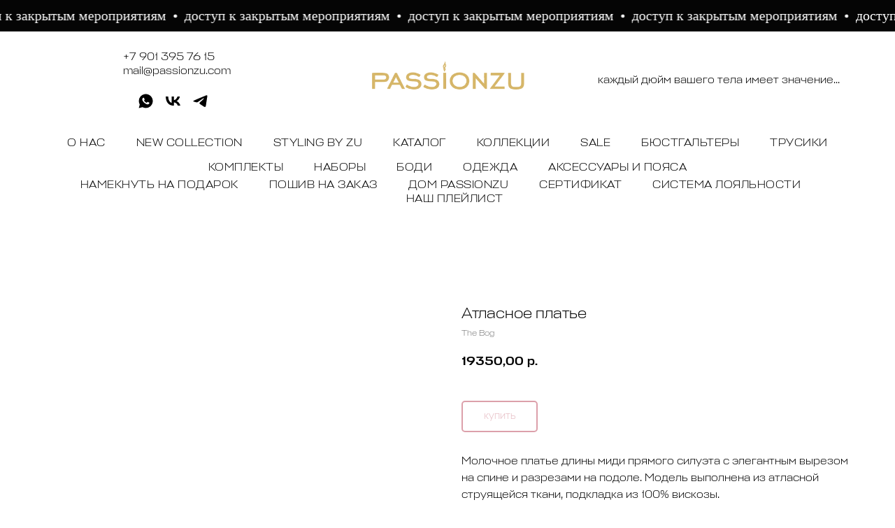

--- FILE ---
content_type: text/html; charset=UTF-8
request_url: https://passionzu.com/clothes/tproduct/729742366-520049094691-atlasnoe-plate
body_size: 53057
content:
<!DOCTYPE html> <html lang="ru"> <head> <meta charset="utf-8" /> <meta http-equiv="Content-Type" content="text/html; charset=utf-8" /> <meta name="viewport" content="width=device-width, initial-scale=1.0" /> <!--metatextblock-->
<title>Атласное платье - The Bog</title>
<meta name="description" content="От бренда &quot;The Bog&quot;">
<meta name="keywords" content="">
<meta property="og:title" content="Атласное платье" />
<meta property="og:description" content="От бренда &quot;The Bog&quot;" />
<meta property="og:type" content="website" />
<meta property="og:url" content="https://passionzu.com/clothes/tproduct/729742366-520049094691-atlasnoe-plate" />
<meta property="og:image" content="https://static.tildacdn.com/stor3132-3665-4939-a562-386263323232/dd91a61d808da061c64d1b5b21bf4169.jpg" />
<link rel="canonical" href="https://passionzu.com/clothes/tproduct/729742366-520049094691-atlasnoe-plate" />
<!--/metatextblock--> <meta name="format-detection" content="telephone=no" /> <meta http-equiv="x-dns-prefetch-control" content="on"> <link rel="dns-prefetch" href="https://ws.tildacdn.com"> <link rel="dns-prefetch" href="https://static.tildacdn.com"> <link rel="icon" type="image/x-icon" sizes="32x32" href="https://static.tildacdn.com/tild6362-3838-4635-b334-343266386637/favicon.ico" media="(prefers-color-scheme: light)"/> <link rel="icon" type="image/x-icon" sizes="32x32" href="https://static.tildacdn.com/tild3132-3733-4337-a331-393530626536/favicon.ico" media="(prefers-color-scheme: dark)"/> <!-- Assets --> <script src="https://neo.tildacdn.com/js/tilda-fallback-1.0.min.js" async charset="utf-8"></script> <link rel="stylesheet" href="https://static.tildacdn.com/css/tilda-grid-3.0.min.css" type="text/css" media="all" onerror="this.loaderr='y';"/> <link rel="stylesheet" href="https://static.tildacdn.com/ws/project3123554/tilda-blocks-page15467837.min.css?t=1768986277" type="text/css" media="all" onerror="this.loaderr='y';" /><link rel="stylesheet" href="https://static.tildacdn.com/ws/project3123554/tilda-blocks-page46612497.min.css?t=1768986260" type="text/css" media="all" onerror="this.loaderr='y';" /> <link rel="stylesheet" href="https://static.tildacdn.com/css/tilda-animation-2.0.min.css" type="text/css" media="all" onerror="this.loaderr='y';" /> <link rel="stylesheet" href="https://static.tildacdn.com/css/tilda-popup-1.1.min.css" type="text/css" media="print" onload="this.media='all';" onerror="this.loaderr='y';" /> <noscript><link rel="stylesheet" href="https://static.tildacdn.com/css/tilda-popup-1.1.min.css" type="text/css" media="all" /></noscript> <link rel="stylesheet" href="https://static.tildacdn.com/css/tilda-slds-1.4.min.css" type="text/css" media="print" onload="this.media='all';" onerror="this.loaderr='y';" /> <noscript><link rel="stylesheet" href="https://static.tildacdn.com/css/tilda-slds-1.4.min.css" type="text/css" media="all" /></noscript> <link rel="stylesheet" href="https://static.tildacdn.com/css/tilda-catalog-1.1.min.css" type="text/css" media="print" onload="this.media='all';" onerror="this.loaderr='y';" /> <noscript><link rel="stylesheet" href="https://static.tildacdn.com/css/tilda-catalog-1.1.min.css" type="text/css" media="all" /></noscript> <link rel="stylesheet" href="https://static.tildacdn.com/css/tilda-forms-1.0.min.css" type="text/css" media="all" onerror="this.loaderr='y';" /> <link rel="stylesheet" href="https://static.tildacdn.com/css/tilda-catalog-filters-1.0.min.css" type="text/css" media="all" onerror="this.loaderr='y';" /> <link rel="stylesheet" href="https://static.tildacdn.com/css/tilda-cards-1.0.min.css" type="text/css" media="all" onerror="this.loaderr='y';" /> <link rel="stylesheet" href="https://static.tildacdn.com/css/tilda-menusub-1.0.min.css" type="text/css" media="print" onload="this.media='all';" onerror="this.loaderr='y';" /> <noscript><link rel="stylesheet" href="https://static.tildacdn.com/css/tilda-menusub-1.0.min.css" type="text/css" media="all" /></noscript> <link rel="stylesheet" href="https://static.tildacdn.com/css/tilda-menu-widgeticons-1.0.min.css" type="text/css" media="all" onerror="this.loaderr='y';" /> <link rel="stylesheet" href="https://static.tildacdn.com/css/tilda-cart-1.0.min.css" type="text/css" media="all" onerror="this.loaderr='y';" /> <link rel="stylesheet" href="https://static.tildacdn.com/css/tilda-delivery-1.0.min.css" type="text/css" media="print" onload="this.media='all';" onerror="this.loaderr='y';" /> <noscript><link rel="stylesheet" href="https://static.tildacdn.com/css/tilda-delivery-1.0.min.css" type="text/css" media="all" /></noscript> <link rel="stylesheet" href="https://static.tildacdn.com/css/tilda-zoom-2.0.min.css" type="text/css" media="print" onload="this.media='all';" onerror="this.loaderr='y';" /> <noscript><link rel="stylesheet" href="https://static.tildacdn.com/css/tilda-zoom-2.0.min.css" type="text/css" media="all" /></noscript> <link rel="stylesheet" type="text/css" href="https://ws.tildacdn.com/project3123554/custom.css?t=1768986260"> <script nomodule src="https://static.tildacdn.com/js/tilda-polyfill-1.0.min.js" charset="utf-8"></script> <script type="text/javascript">function t_onReady(func) {if(document.readyState!='loading') {func();} else {document.addEventListener('DOMContentLoaded',func);}}
function t_onFuncLoad(funcName,okFunc,time) {if(typeof window[funcName]==='function') {okFunc();} else {setTimeout(function() {t_onFuncLoad(funcName,okFunc,time);},(time||100));}}function t_throttle(fn,threshhold,scope) {return function() {fn.apply(scope||this,arguments);};}</script> <script src="https://static.tildacdn.com/js/jquery-1.10.2.min.js" charset="utf-8" onerror="this.loaderr='y';"></script> <script src="https://static.tildacdn.com/js/tilda-scripts-3.0.min.js" charset="utf-8" defer onerror="this.loaderr='y';"></script> <script src="https://static.tildacdn.com/ws/project3123554/tilda-blocks-page15467837.min.js?t=1768986277" onerror="this.loaderr='y';"></script><script src="https://static.tildacdn.com/ws/project3123554/tilda-blocks-page46612497.min.js?t=1768986260" charset="utf-8" onerror="this.loaderr='y';"></script> <script src="https://static.tildacdn.com/js/tilda-lazyload-1.0.min.js" charset="utf-8" async onerror="this.loaderr='y';"></script> <script src="https://static.tildacdn.com/js/tilda-animation-2.0.min.js" charset="utf-8" async onerror="this.loaderr='y';"></script> <script src="https://static.tildacdn.com/js/hammer.min.js" charset="utf-8" async onerror="this.loaderr='y';"></script> <script src="https://static.tildacdn.com/js/tilda-slds-1.4.min.js" charset="utf-8" async onerror="this.loaderr='y';"></script> <script src="https://static.tildacdn.com/js/tilda-products-1.0.min.js" charset="utf-8" async onerror="this.loaderr='y';"></script> <script src="https://static.tildacdn.com/js/tilda-catalog-1.1.min.js" charset="utf-8" async onerror="this.loaderr='y';"></script> <script src="https://static.tildacdn.com/js/tilda-popup-1.0.min.js" charset="utf-8" async onerror="this.loaderr='y';"></script> <script src="https://static.tildacdn.com/js/tilda-forms-1.0.min.js" charset="utf-8" async onerror="this.loaderr='y';"></script> <script src="https://static.tildacdn.com/js/tilda-cards-1.0.min.js" charset="utf-8" async onerror="this.loaderr='y';"></script> <script src="https://static.tildacdn.com/js/tilda-menusub-1.0.min.js" charset="utf-8" async onerror="this.loaderr='y';"></script> <script src="https://static.tildacdn.com/js/tilda-menu-1.0.min.js" charset="utf-8" async onerror="this.loaderr='y';"></script> <script src="https://static.tildacdn.com/js/tilda-menu-widgeticons-1.0.min.js" charset="utf-8" async onerror="this.loaderr='y';"></script> <script src="https://static.tildacdn.com/js/tilda-widget-positions-1.0.min.js" charset="utf-8" async onerror="this.loaderr='y';"></script> <script src="https://static.tildacdn.com/js/tilda-cart-1.1.min.js" charset="utf-8" async onerror="this.loaderr='y';"></script> <script src="https://static.tildacdn.com/js/tilda-delivery-1.0.min.js" charset="utf-8" async onerror="this.loaderr='y';"></script> <script src="https://static.tildacdn.com/js/tilda-zoom-2.0.min.js" charset="utf-8" async onerror="this.loaderr='y';"></script> <script src="https://static.tildacdn.com/js/tilda-skiplink-1.0.min.js" charset="utf-8" async onerror="this.loaderr='y';"></script> <script src="https://static.tildacdn.com/js/tilda-events-1.0.min.js" charset="utf-8" async onerror="this.loaderr='y';"></script> <script type="text/javascript" src="https://static.tildacdn.com/js/tilda-lk-dashboard-1.0.min.js" charset="utf-8" async onerror="this.loaderr='y';"></script> <!-- nominify begin --><script type="text/javascript">
    var digiScript = document.createElement ('script');
    digiScript.src = '//aq.dolyame.ru/2770/client.js?ts=' + Date.now();
    digiScript.defer = true;
    digiScript.async = true;
    document.body.appendChild (digiScript);
</script> <meta name="p:domain_verify" content="af8c49647e87244fdda54bbe773459c4"/> <script src="https://pay.yandex.ru/sdk/v1/pay.js"></script> <script>
// Version 1.4
const MID = '64bca4ae-7927-4d9c-a35d-d4c389c698e9'; // Merchant ID (идентификатор клиента из настроек Яндекс Пэй)
const METHODS = ['SPLIT', 'CARD']; // ['SPLIT', 'CARD'] - для отображения кешбэк + сплит, ['SPLIT'] - для отображения только сплит
const BNPL_BADGES = false; // true - показать бейджи сплита, false - скрыть бейджи сплита
const CASHBACK_BADGE = false; // true - показать бейджи кешбэка, false - скрыть бейджи кешбэка
const THEME = 'light'; // dark - темная тема оформления, light - светлая тема оформления
function addBadges(){
    let productsNodes = [];
        productsNodes = document.querySelectorAll('.t-store__card');
    if (productsNodes.length == 0){
        productsNodes = document.querySelectorAll('.t776__col');
    }
    productsNodes.forEach((product, index) => {
        if (product.querySelector('.omni-badge') === null){
            let badgeWrapper = document.createElement("div");
            let omniBadge = `omni-badge-${index}`;
            badgeWrapper.id = omniBadge;
            badgeWrapper.classList = 'omni-badge';
            let priceWrapper = null;
            priceWrapper = product.querySelector('.js-store-price-wrapper');
            if (priceWrapper === null){
                priceWrapper = product.querySelector('.t776__btn-wrapper');
            }
            priceWrapper.appendChild(badgeWrapper);
            let priceNode = null;
            priceNode = product.querySelector('.js-product-price');
            if (priceNode === null){
                priceNode = product.querySelector('.t776__btn_second td');
            }
            let price = priceNode.textContent.replace(/\s/g, '').match(/\d+/g);
            if (BNPL_BADGES){
                YaPay.mountBadge(document.querySelector(`#${omniBadge}`),
                {
                    type: 'bnpl',
                    theme: THEME,
                    amount: price[0],
                    size: 's', // размер бейджика (s, m, l)
                    variant: 'simple', // simple - простой вариант бейджа, detailed - детальный вариант бейджа
                    color: 'grey', // цветовое оформление (primary, green, grey, transparent)
                    align: 'center', // выравнивание информации (left, center, right)
                    merchantId: MID
                });
            }
            if (CASHBACK_BADGE){
                YaPay.mountBadge(document.querySelector(`#${omniBadge}`),
                {
                    type: 'cashback',
                    theme: THEME,
                    amount: price[0], // передаем цену для расчета
                    size: 's', // размер бейджика (s, m, l)
                    variant: 'default', // default - вариант бейджа по умолчанию, compact - компактный вариант бейджа
                    color: 'primary', // цветовое оформление (primary, grey, transparent)
                    align: 'center', // выравнивание информации (left, center, right)
                    merchantId: MID
                });
            }
        }
    });
}
document.addEventListener('tStoreRendered', addBadges);
document.addEventListener('DOMContentLoaded', addBadges);
function addWidget(selector, popupWidget = false){
    const YaPay = window.YaPay;
    let activeSession = null;
    let priceNode = null;
    priceNode = document.querySelector(`${selector} .js-product-price`);
    if (priceNode === null){
        priceNode = document.querySelector(`${selector} .t706__cartwin-prodamount-wrap .t706__cartwin-prodamount-price`);
    }
    if (priceNode === null){
        priceNode = document.querySelector(`${selector} .t706__sidebar-prodamount .t706__cartwin-prodamount-price`);
    }
    if (priceNode === null){
        priceNode = document.querySelector(`${selector} .t1025__price-wrapper .t1025__price-value`);
    }
    let amount = priceNode.textContent.replace(/\s/g, '').match(/\d+/g);
    const paymentData = {
        env: YaPay.PaymentEnv,
        version: 4,
        currencyCode: YaPay.CurrencyCode.Rub,
        merchantId: MID,
        totalAmount: amount[0],
        availablePaymentMethods: METHODS
    };
    function onPayButtonClick(){}
    YaPay.createSession(paymentData, {
        onPayButtonClick: onPayButtonClick
    })
    .then(function(paymentSession){
        activeSession = paymentSession;
        paymentSession.mountWidget(document.querySelector(`${selector} .omni-widget`), {
            //какой тип виджеты выводим?
            widgetType: YaPay.WidgetType.Simple,
            //widgetTheme: YaPay.WidgetTheme.Light,
            //padding: YaPay.WidgetPaddingType.None,
            //borderRadius: 5
        });
        if (popupWidget){
            document.addEventListener('popupHidden', function(){
                paymentSession.unmountWidget(document.querySelector(`${selector} .omni-widget`),{});
            });
        }
    })
    .catch(function(err){
        console.error(err);
    });
    let observer = new MutationObserver(mutationRecords => {
        let amountContent = null;
        try {
            amountContent = mutationRecords[0].addedNodes[0].textContent;
            if (!amountContent){
                amountContent = mutationRecords[0].addedNodes[0].innerText;
            }
        } catch (err) {
            console.log(err);
        }
        let newAmount = amountContent.replace(/\s/g, '');
        activeSession.update(async function(){
            return {
                totalAmount: newAmount,
            };
        });
    });
    observer.observe(priceNode.parentNode, {
        childList: true, subtree: true
    });
}
document.addEventListener('DOMContentLoaded', function(){
    let widgetSnippetWrapper = document.createElement('div');
    widgetSnippetWrapper.classList = 'omni-widget';
    let snippetWrapper = null;
    snippetWrapper = document.querySelector('.t-store__product-snippet .js-store-price-wrapper');
    if (snippetWrapper === null){
        snippetWrapper = document.querySelector('.t744 .js-store-price-wrapper');
        if (snippetWrapper !== null){
            snippetWrapper.appendChild(widgetSnippetWrapper); 
            addWidget('.t744');
        }
    } else {
        snippetWrapper.appendChild(widgetSnippetWrapper); 
        addWidget('.t-store__product-snippet');
    }
    let widgetCheckoutWrapper = document.createElement('div');
    widgetCheckoutWrapper.classList = 'omni-widget';
    let checkoutWrapper = document.querySelector('.t706__cartwin-content .t706__cartwin-prodamount-wrap');
    if (checkoutWrapper !== null){
        checkoutWrapper.appendChild(widgetCheckoutWrapper);
    }
});
document.addEventListener('tStoreRendered', function(){
    let widgetPopupWrapper = document.createElement('div');
    widgetPopupWrapper.classList = 'omni-widget';
    let popupWrapper = document.querySelector('.t-store__product-popup .js-store-price-wrapper');
    if (popupWrapper !== null){
        popupWrapper.appendChild(widgetPopupWrapper);
    }
    let widgetPopupProdWrapper = document.createElement('div');
    widgetPopupProdWrapper.classList = 'omni-widget';
    let popupProdWrapper = document.querySelector('.t-store__product-popup .t1025__price-wrapper');
    if (popupProdWrapper !== null){
        popupWrapper.appendChild(widgetPopupProdWrapper);
    }
    let widgetCartWrapper = document.createElement('div');
    widgetCartWrapper.classList = 'omni-widget';
    let cartPageWrapper = document.querySelector('.t706__cartpage-content .t706__cartpage-info-wrapper');
    if (cartPageWrapper !== null){
        cartPageWrapper.appendChild(widgetCartWrapper);
    }
    let widgetSidebarWrapper = document.createElement('div');
    widgetSidebarWrapper.classList = 'omni-widget';
    let cartSidebarWrapper = document.querySelector('.t706__sidebar-content .t706__sidebar-prodamount-wrap');
    if (cartSidebarWrapper !== null){
        cartSidebarWrapper.appendChild(widgetSidebarWrapper);
    }
    let widgetCheckoutWrapper = document.createElement('div');
    widgetCheckoutWrapper.classList = 'omni-widget';
    let checkoutWrapper = document.querySelector('.t706__cartwin-content .t706__cartwin-prodamount-wrap');
    if (checkoutWrapper !== null){
        checkoutWrapper.appendChild(widgetCheckoutWrapper);
    }
});
document.addEventListener('popupShowed', function(){
    setTimeout(function(){
        let popupNode = document.querySelector('.t-body_popupshowed');
        let cartPageNode = document.querySelector('.t706__body_cartpageshowed');
        let cartSidebarNode = document.querySelector('.t706__body_cartsidebarshowed');
        let checkoutNode = document.querySelector('.t706__body_cartwinshowed');
        if (popupNode !== null){
            addWidget('.t-store__product-popup', true);
        }
        if (cartPageNode !== null){
            addWidget('.t706__cartpage-content', true);
        }
        if (cartSidebarNode !== null){
            addWidget('.t706__sidebar-content', true);
        }
        if (checkoutNode !== null){
            addWidget('.t706__cartwin-content', true);
        }
    }, 200);
});
</script> <style>
.omni-badge {
    display: flex;
    justify-content: center;
    flex-wrap: wrap;
}
.omni-badge yandex-pay-badge {
    margin-top: 0.75rem;
}
.omni-widget .ya-pay-widget {
    width: 250px!important;
    margin-top: 20px!important;
    margin-bottom: 0!important;
}
.t706__sidebar-prodamount-wrap {
    padding-top: 20px!important;
    padding-bottom: 20px!important;
}
.t706__cartpage-info-wrapper .omni-widget .ya-pay-widget {
    margin-top: -30px!important;
    margin-bottom: 20px!important;
}
.t706__cartpage-totals {
    padding-top: 20px!important;
}
</style> <script type="text/javascript" src="https://dikidi.ru/assets/js/widget_record/widget2.min.js?v=1758698230"></script><!-- nominify end --><script type="text/javascript">window.dataLayer=window.dataLayer||[];</script> <script type="text/javascript">(function() {if((/bot|google|yandex|baidu|bing|msn|duckduckbot|teoma|slurp|crawler|spider|robot|crawling|facebook/i.test(navigator.userAgent))===false&&typeof(sessionStorage)!='undefined'&&sessionStorage.getItem('visited')!=='y'&&document.visibilityState){var style=document.createElement('style');style.type='text/css';style.innerHTML='@media screen and (min-width: 980px) {.t-records {opacity: 0;}.t-records_animated {-webkit-transition: opacity ease-in-out .2s;-moz-transition: opacity ease-in-out .2s;-o-transition: opacity ease-in-out .2s;transition: opacity ease-in-out .2s;}.t-records.t-records_visible {opacity: 1;}}';document.getElementsByTagName('head')[0].appendChild(style);function t_setvisRecs(){var alr=document.querySelectorAll('.t-records');Array.prototype.forEach.call(alr,function(el) {el.classList.add("t-records_animated");});setTimeout(function() {Array.prototype.forEach.call(alr,function(el) {el.classList.add("t-records_visible");});sessionStorage.setItem("visited","y");},400);}
document.addEventListener('DOMContentLoaded',t_setvisRecs);}})();</script></head> <body class="t-body" style="margin:0;"> <!--allrecords--> <div id="allrecords" class="t-records" data-product-page="y" data-hook="blocks-collection-content-node" data-tilda-project-id="3123554" data-tilda-page-id="46612497" data-tilda-page-alias="clothes" data-tilda-formskey="dc3df85c69767d31ab29edc8e11f0eb9" data-tilda-stat-scroll="yes" data-tilda-lazy="yes" data-tilda-project-lang="RU" data-tilda-root-zone="com" data-tilda-project-headcode="yes" data-tilda-ts="y" data-tilda-project-country="RU">
<div id="rec801070458" class="r t-rec r_hidden r_anim" style="" data-animationappear="off" data-record-type="1122"> <div class="t1122"> <div
class="t-popup" data-tooltip-hook="#popup:out-of-stock"
role="dialog"
aria-modal="true"
tabindex="-1"
aria-label=" Подпишитесь на товар "> <div class="t-popup__close t-popup__block-close"> <button
type="button"
class="t-popup__close-wrapper t-popup__block-close-button"
aria-label="Закрыть диалоговое окно"> <svg role="presentation" class="t-popup__close-icon" width="23px" height="23px" viewBox="0 0 23 23" version="1.1" xmlns="http://www.w3.org/2000/svg" xmlns:xlink="http://www.w3.org/1999/xlink"> <g stroke="none" stroke-width="1" fill="#fff" fill-rule="evenodd"> <rect transform="translate(11.313708, 11.313708) rotate(-45.000000) translate(-11.313708, -11.313708) " x="10.3137085" y="-3.6862915" width="2" height="30"></rect> <rect transform="translate(11.313708, 11.313708) rotate(-315.000000) translate(-11.313708, -11.313708) " x="10.3137085" y="-3.6862915" width="2" height="30"></rect> </g> </svg> </button> </div> <style>@media screen and (max-width:560px){#rec801070458 .t-popup__close-icon g{fill:#ffffff !important;}}</style> <div class="t-popup__container t-width t-width_6"> <header class="t1122__header"> <div class="t1122__product"> <div class="t1122__product-img js-product-img"></div> <div> <h3 class="t1122__product-title t-descr t-descr_sm js-product-title"></h3> <div class="t-descr js-product-options"> <p class="t1122__product-option"></p> </div> </div> </div> </header> <div class="t1122__divider"></div> <div class="t1122__body"> <div class="t1122__text-wrapper t-align_center"> <div class="t1122__title t-title t-title_xxs" id="popuptitle_801070458"><span style="font-family: stapel; font-weight: 300;">Подпишитесь на товар</span></div> <div class="t1122__descr t-descr t-descr_xs"><span style="font-family: stapel; font-weight: 300;">Мы уведомим вас, когда товар снова появится в наличии</span></div> </div> <form
id="form801070458" name='form801070458' role="form" action='' method='POST' data-formactiontype="2" data-inputbox=".t-input-group" 
class="t-form js-form-proccess t-form_inputs-total_2 " data-success-callback="t1122_onSuccess"> <input type="hidden" name="formservices[]" value="ad6ab8a607955235e67d6c8a045c6a25" class="js-formaction-services"> <input type="hidden" name="formservices[]" value="f681c6b52c73353761dc971590e7eb51" class="js-formaction-services"> <input type="hidden" name="formservices[]" value="19648b86cb20985d3e90e7f91118a327" class="js-formaction-services"> <input type="hidden" name="formservices[]" value="8906714d44511737612d3f86adb523df" class="js-formaction-services"> <input type="hidden" name="tildaspec-formname" tabindex="-1" value="Подписка_на_товар"> <!-- @classes t-title t-text t-btn --> <div class="js-successbox t-form__successbox t-text t-text_md"
aria-live="polite"
style="display:none;" data-success-message="&lt;span style=&quot;font-family: stapel; font-weight: 300;&quot;&gt;Спасибо! Будем держать вас в курсе!&lt;/span&gt;"></div> <div
class="t-form__inputsbox
"> <div
class=" t-input-group t-input-group_em " data-input-lid="7177556412530" data-field-type="em" data-field-name="Email"> <div class="t-input-block " style="border-radius:5px;"> <input
type="email"
autocomplete="email"
name="Email"
id="input_7177556412530"
class="t-input js-tilda-rule"
value=""
placeholder="Email" data-tilda-rule="email"
aria-describedby="error_7177556412530"
style="color:#000000;border:1px solid #c9c9c9;border-radius:5px;"> </div> <div class="t-input-error" aria-live="polite" id="error_7177556412530"></div> </div> <div
class=" t-input-group t-input-group_ph " data-input-lid="1726864597110" data-field-async="true" data-field-type="ph" data-field-name="Phone"> <div class="t-input-block " style="border-radius:5px;"> <input
type="tel"
autocomplete="tel"
name="Phone"
id="input_1726864597110" data-phonemask-init="no" data-phonemask-id="801070458" data-phonemask-lid="1726864597110" data-phonemask-maskcountry="RU" class="t-input js-phonemask-input js-tilda-rule"
value=""
placeholder="+1(000)000-0000"
aria-describedby="error_1726864597110"
style="color:#000000;border:1px solid #c9c9c9;border-radius:5px;"> <script type="text/javascript">t_onReady(function() {t_onFuncLoad('t_loadJsFile',function() {t_loadJsFile('https://static.tildacdn.com/js/tilda-phone-mask-1.1.min.js',function() {t_onFuncLoad('t_form_phonemask_load',function() {var phoneMasks=document.querySelectorAll('#rec801070458 [data-phonemask-lid="1726864597110"]');t_form_phonemask_load(phoneMasks);});})})});</script> </div> <div class="t-input-error" aria-live="polite" id="error_1726864597110"></div> </div> <div class="t-form__errorbox-middle"> <!--noindex--> <div
class="js-errorbox-all t-form__errorbox-wrapper"
style="display:none;" data-nosnippet
tabindex="-1"
aria-label="Ошибки при заполнении формы"> <ul
role="list"
class="t-form__errorbox-text t-text t-text_md"> <li class="t-form__errorbox-item js-rule-error js-rule-error-all"></li> <li class="t-form__errorbox-item js-rule-error js-rule-error-req"></li> <li class="t-form__errorbox-item js-rule-error js-rule-error-email"></li> <li class="t-form__errorbox-item js-rule-error js-rule-error-name"></li> <li class="t-form__errorbox-item js-rule-error js-rule-error-phone"></li> <li class="t-form__errorbox-item js-rule-error js-rule-error-minlength"></li> <li class="t-form__errorbox-item js-rule-error js-rule-error-string"></li> </ul> </div> <!--/noindex--> </div> <div class="t-form__submit"> <button
class="t-submit t-btnflex t-btnflex_type_submit t-btnflex_md"
type="submit"><span class="t-btnflex__text">Подписаться</span> <style>#rec801070458 .t-btnflex.t-btnflex_type_submit {color:#ffffff;background-color:#000000;--border-width:0px;border-style:none !important;border-radius:5px;box-shadow:none !important;font-family:stapel;font-weight:300;transition-duration:0.2s;transition-property:background-color,color,border-color,box-shadow,opacity,transform,gap;transition-timing-function:ease-in-out;}</style></button> </div> </div> <div class="t-form__errorbox-bottom"> <!--noindex--> <div
class="js-errorbox-all t-form__errorbox-wrapper"
style="display:none;" data-nosnippet
tabindex="-1"
aria-label="Ошибки при заполнении формы"> <ul
role="list"
class="t-form__errorbox-text t-text t-text_md"> <li class="t-form__errorbox-item js-rule-error js-rule-error-all"></li> <li class="t-form__errorbox-item js-rule-error js-rule-error-req"></li> <li class="t-form__errorbox-item js-rule-error js-rule-error-email"></li> <li class="t-form__errorbox-item js-rule-error js-rule-error-name"></li> <li class="t-form__errorbox-item js-rule-error js-rule-error-phone"></li> <li class="t-form__errorbox-item js-rule-error js-rule-error-minlength"></li> <li class="t-form__errorbox-item js-rule-error js-rule-error-string"></li> </ul> </div> <!--/noindex--> </div> </form> <style>#rec801070458 input::-webkit-input-placeholder {color:#000000;opacity:0.5;}#rec801070458 input::-moz-placeholder{color:#000000;opacity:0.5;}#rec801070458 input:-moz-placeholder {color:#000000;opacity:0.5;}#rec801070458 input:-ms-input-placeholder{color:#000000;opacity:0.5;}#rec801070458 textarea::-webkit-input-placeholder {color:#000000;opacity:0.5;}#rec801070458 textarea::-moz-placeholder{color:#000000;opacity:0.5;}#rec801070458 textarea:-moz-placeholder {color:#000000;opacity:0.5;}#rec801070458 textarea:-ms-input-placeholder{color:#000000;opacity:0.5;}</style> </div> </div> </div> </div> <script>t_onReady(function() {t_onFuncLoad('t1122_init',function() {t1122_init('801070458','Сообщить о поступлении');});});</script> </div>

<!-- PRODUCT START -->

                
                        
                    
        
        
<!-- product header -->
<!--header-->
<div id="t-header" class="t-records" data-hook="blocks-collection-content-node" data-tilda-project-id="3123554" data-tilda-page-id="15467837" data-tilda-page-alias="verh" data-tilda-formskey="dc3df85c69767d31ab29edc8e11f0eb9" data-tilda-stat-scroll="yes" data-tilda-lazy="yes" data-tilda-project-lang="RU" data-tilda-root-zone="one"  data-tilda-project-headcode="yes"  data-tilda-ts="y"    data-tilda-project-country="RU">

    <div id="rec588859739" class="r t-rec" style=" "  data-record-type="1003"      >
<!-- cover -->
<div class="t1003" data-display-changed="true" style="min-height: 45px;">
	<div class="t1003__outer" >
		<div class="t1003__wrapper" style=""  data-marquee-speed="5" data-auto-correct-mobile-width="false">
			<div class="t1003__content-wrapper" style="background-color: #050505;height: 45px;" data-auto-correct-mobile-width="false">
				<div class="t1003__content" data-auto-correct-mobile-width="false">
					<div class="t1003__item" data-auto-correct-mobile-width="false">
																													<a class="t1003__item-link" href="/closed" >							<div class="t-text t-text_md t1003__item-txt">
								ДОСТУП К ЗАКРЫТЫМ МЕРОПРИЯТИЯМ 
							</div>
							</a>														<svg role="presentation" width="6" height="6" viewBox="0 0 10 8"  fill="none" xmlns="http://www.w3.org/2000/svg"><ellipse cx="5.11351" cy="4" rx="4.16918" ry="4" fill="#ffffff"/></svg>
																																															</div>
				</div>
			</div>
		</div>
	</div>
</div>

<style>
	
	
	</style>

<script>
	t_onReady(function () {
		t_onFuncLoad('t1003_init', function () {
			t1003_init('588859739', '');
		});
	});
</script>










	
				
				
					
						
		
										
		
							
																					
														
																
		 

		
				
			<style> #rec588859739 .t1003__item-txt {  font-size: 20px;  color: #ffffff; font-family: 'Georgia'; text-transform: lowercase; }</style>
	
</div>


    <div id="rec991695041" class="r t-rec t-rec_pb_0 t-rec_pb-res-480_0 t-screenmin-980px" style="padding-bottom:0px; " data-animationappear="off" data-record-type="770"  data-screen-min="980px"    >
<!-- T770 -->


	
<div id="nav991695041marker"></div>
						<div class="tmenu-mobile" >
	<div class="tmenu-mobile__container">
			<div class="tmenu-mobile__burgerlogo">
							<a href="/">
										<img 
					src="https://static.tildacdn.com/tild3965-3037-4436-a261-366461383163/passionzu______1__7.png" 
					class="tmenu-mobile__imglogo" 
					imgfield="img" 
					style="max-width: 250px; width: 250px;" 
					 alt="Logo"
									>
										</a>
					</div>
				
<button type="button" 
    class="t-menuburger t-menuburger_fourth " 
    aria-label="Навигационное меню" 
    aria-expanded="false">
	<span style="background-color:#fff;"></span>
	<span style="background-color:#fff;"></span>
	<span style="background-color:#fff;"></span>
	<span style="background-color:#fff;"></span>
</button>


<script>
function t_menuburger_init(recid) {
	var rec = document.querySelector('#rec' + recid);
	if (!rec) return;
    var burger = rec.querySelector('.t-menuburger');
	if (!burger) return;
    var isSecondStyle = burger.classList.contains('t-menuburger_second');
    if (isSecondStyle && !window.isMobile && !('ontouchend' in document)) {
        burger.addEventListener('mouseenter', function() {
            if (burger.classList.contains('t-menuburger-opened')) return;
            burger.classList.remove('t-menuburger-unhovered');
            burger.classList.add('t-menuburger-hovered');
        });
        burger.addEventListener('mouseleave', function() {
            if (burger.classList.contains('t-menuburger-opened')) return;
            burger.classList.remove('t-menuburger-hovered');
            burger.classList.add('t-menuburger-unhovered');
            setTimeout(function() {
                burger.classList.remove('t-menuburger-unhovered');
            }, 300);
        });
    }

    burger.addEventListener('click', function() {
        if (!burger.closest('.tmenu-mobile') &&
            !burger.closest('.t450__burger_container') &&
            !burger.closest('.t466__container') &&
            !burger.closest('.t204__burger') &&
			!burger.closest('.t199__js__menu-toggler')) {
                burger.classList.toggle('t-menuburger-opened');
                burger.classList.remove('t-menuburger-unhovered');
            }
    });

    var menu = rec.querySelector('[data-menu="yes"]');
    if (!menu) return;
    var menuLinks = menu.querySelectorAll('.t-menu__link-item');
	var submenuClassList = ['t978__menu-link_hook', 't978__tm-link', 't966__tm-link', 't794__tm-link', 't-menusub__target-link'];
    Array.prototype.forEach.call(menuLinks, function (link) {
        link.addEventListener('click', function () {
			var isSubmenuHook = submenuClassList.some(function (submenuClass) {
				return link.classList.contains(submenuClass);
			});
			if (isSubmenuHook) return;
            burger.classList.remove('t-menuburger-opened');
        });
    });

	menu.addEventListener('clickedAnchorInTooltipMenu', function () {
		burger.classList.remove('t-menuburger-opened');
	});
}
t_onReady(function() {
	t_onFuncLoad('t_menuburger_init', function(){t_menuburger_init('991695041');});
});
</script>


<style>
.t-menuburger {
    position: relative;
    flex-shrink: 0;
    width: 28px;
    height: 20px;
    padding: 0;
    border: none;
    background-color: transparent;
    outline: none;
    -webkit-transform: rotate(0deg);
    transform: rotate(0deg);
    transition: transform .5s ease-in-out;
    cursor: pointer;
    z-index: 999;
}

/*---menu burger lines---*/
.t-menuburger span {
    display: block;
    position: absolute;
    width: 100%;
    opacity: 1;
    left: 0;
    -webkit-transform: rotate(0deg);
    transform: rotate(0deg);
    transition: .25s ease-in-out;
    height: 3px;
    background-color: #000;
}
.t-menuburger span:nth-child(1) {
    top: 0px;
}
.t-menuburger span:nth-child(2),
.t-menuburger span:nth-child(3) {
    top: 8px;
}
.t-menuburger span:nth-child(4) {
    top: 16px;
}

/*menu burger big*/
.t-menuburger__big {
    width: 42px;
    height: 32px;
}
.t-menuburger__big span {
    height: 5px;
}
.t-menuburger__big span:nth-child(2),
.t-menuburger__big span:nth-child(3) {
    top: 13px;
}
.t-menuburger__big span:nth-child(4) {
    top: 26px;
}

/*menu burger small*/
.t-menuburger__small {
    width: 22px;
    height: 14px;
}
.t-menuburger__small span {
    height: 2px;
}
.t-menuburger__small span:nth-child(2),
.t-menuburger__small span:nth-child(3) {
    top: 6px;
}
.t-menuburger__small span:nth-child(4) {
    top: 12px;
}

/*menu burger opened*/
.t-menuburger-opened span:nth-child(1) {
    top: 8px;
    width: 0%;
    left: 50%;
}
.t-menuburger-opened span:nth-child(2) {
    -webkit-transform: rotate(45deg);
    transform: rotate(45deg);
}
.t-menuburger-opened span:nth-child(3) {
    -webkit-transform: rotate(-45deg);
    transform: rotate(-45deg);
}
.t-menuburger-opened span:nth-child(4) {
    top: 8px;
    width: 0%;
    left: 50%;
}
.t-menuburger-opened.t-menuburger__big span:nth-child(1) {
    top: 6px;
}
.t-menuburger-opened.t-menuburger__big span:nth-child(4) {
    top: 18px;
}
.t-menuburger-opened.t-menuburger__small span:nth-child(1),
.t-menuburger-opened.t-menuburger__small span:nth-child(4) {
    top: 6px;
}

/*---menu burger first style---*/
@media (hover), (min-width:0\0) {
    .t-menuburger_first:hover span:nth-child(1) {
        transform: translateY(1px);
    }
    .t-menuburger_first:hover span:nth-child(4) {
        transform: translateY(-1px);
    }
    .t-menuburger_first.t-menuburger__big:hover span:nth-child(1) {
        transform: translateY(3px);
    }
    .t-menuburger_first.t-menuburger__big:hover span:nth-child(4) {
        transform: translateY(-3px);
    }
}

/*---menu burger second style---*/
.t-menuburger_second span:nth-child(2),
.t-menuburger_second span:nth-child(3) {
    width: 80%;
    left: 20%;
    right: 0;
}
@media (hover), (min-width:0\0) {
    .t-menuburger_second.t-menuburger-hovered span:nth-child(2),
    .t-menuburger_second.t-menuburger-hovered span:nth-child(3) {
        animation: t-menuburger-anim 0.3s ease-out normal forwards;
    }
    .t-menuburger_second.t-menuburger-unhovered span:nth-child(2),
    .t-menuburger_second.t-menuburger-unhovered span:nth-child(3) {
        animation: t-menuburger-anim2 0.3s ease-out normal forwards;
    }
}

.t-menuburger_second.t-menuburger-opened span:nth-child(2),
.t-menuburger_second.t-menuburger-opened span:nth-child(3){
    left: 0;
    right: 0;
    width: 100%!important;
}

/*---menu burger third style---*/
.t-menuburger_third span:nth-child(4) {
    width: 70%;
    left: unset;
    right: 0;
}
@media (hover), (min-width:0\0) {
    .t-menuburger_third:not(.t-menuburger-opened):hover span:nth-child(4) {
        width: 100%;
    }
}
.t-menuburger_third.t-menuburger-opened span:nth-child(4) {
    width: 0!important;
    right: 50%;
}

/*---menu burger fourth style---*/
.t-menuburger_fourth {
	height: 12px;
}
.t-menuburger_fourth.t-menuburger__small {
	height: 8px;
}
.t-menuburger_fourth.t-menuburger__big {
	height: 18px;
}
.t-menuburger_fourth span:nth-child(2),
.t-menuburger_fourth span:nth-child(3) {
    top: 4px;
    opacity: 0;
}
.t-menuburger_fourth span:nth-child(4) {
    top: 8px;
}
.t-menuburger_fourth.t-menuburger__small span:nth-child(2),
.t-menuburger_fourth.t-menuburger__small span:nth-child(3) {
    top: 3px;
}
.t-menuburger_fourth.t-menuburger__small span:nth-child(4) {
    top: 6px;
}
.t-menuburger_fourth.t-menuburger__small span:nth-child(2),
.t-menuburger_fourth.t-menuburger__small span:nth-child(3) {
    top: 3px;
}
.t-menuburger_fourth.t-menuburger__small span:nth-child(4) {
    top: 6px;
}
.t-menuburger_fourth.t-menuburger__big span:nth-child(2),
.t-menuburger_fourth.t-menuburger__big span:nth-child(3) {
    top: 6px;
}
.t-menuburger_fourth.t-menuburger__big span:nth-child(4) {
    top: 12px;
}
@media (hover), (min-width:0\0) {
    .t-menuburger_fourth:not(.t-menuburger-opened):hover span:nth-child(1) {
        transform: translateY(1px);
    }
    .t-menuburger_fourth:not(.t-menuburger-opened):hover span:nth-child(4) {
        transform: translateY(-1px);
    }
    .t-menuburger_fourth.t-menuburger__big:not(.t-menuburger-opened):hover span:nth-child(1) {
        transform: translateY(3px);
    }
    .t-menuburger_fourth.t-menuburger__big:not(.t-menuburger-opened):hover span:nth-child(4) {
        transform: translateY(-3px);
    }
}
.t-menuburger_fourth.t-menuburger-opened span:nth-child(1),
.t-menuburger_fourth.t-menuburger-opened span:nth-child(4) {
    top: 4px;
}
.t-menuburger_fourth.t-menuburger-opened span:nth-child(2),
.t-menuburger_fourth.t-menuburger-opened span:nth-child(3) {
    opacity: 1;
}

/*---menu burger animations---*/
@keyframes t-menuburger-anim {
    0% {
        width: 80%;
        left: 20%;
        right: 0;
    }

    50% {
        width: 100%;
        left: 0;
        right: 0;
    }

    100% {
        width: 80%;
        left: 0;
        right: 20%;

    }
}
@keyframes t-menuburger-anim2 {
    0% {
        width: 80%;
        left: 0;
    }

    50% {
        width: 100%;
        right: 0;
        left: 0;
    }

    100% {
        width: 80%;
        left: 20%;
        right: 0;
    }
}
</style>	</div>
</div>

<style>
.tmenu-mobile {
	background-color: #111;
	display: none;
	width: 100%;
	top: 0;
	z-index: 990;
}

.tmenu-mobile_positionfixed {
	position: fixed;
}

.tmenu-mobile__text {
	color: #fff;
}

.tmenu-mobile__container {
	min-height: 64px;
	padding: 20px;
	position: relative;
	box-sizing: border-box;
	display: -webkit-flex;
	display: -ms-flexbox;
	display: flex;
	-webkit-align-items: center;
	    -ms-flex-align: center;
	        align-items: center;
	-webkit-justify-content: space-between;
	    -ms-flex-pack: justify;
	        justify-content: space-between;
}

.tmenu-mobile__list {
	display: block;
}

.tmenu-mobile__burgerlogo {
    display: inline-block;
    font-size: 24px;
    font-weight: 400;
    white-space: nowrap;
    vertical-align: middle;
}

.tmenu-mobile__imglogo {
	height: auto;
    display: block;
    max-width: 300px!important;
	box-sizing: border-box;
	padding: 0;
	margin: 0 auto;
}

@media screen and (max-width: 980px) {
	.tmenu-mobile__menucontent_hidden {
		display: none;
		height: 100%;
	}
	.tmenu-mobile {
		display: block;
	}
}
@media screen and (max-width: 980px) {
    	
            #rec991695041 .t-menuburger {
            -webkit-order: 1;
	    	-ms-flex-order: 1;
	        	order: 1;
        }
    }
</style>










	
				
				
					
						
		
										
		
									
									
		 

		
				
	








	
				
				
					
						
		
										
		
							
					
									
		 

		
				
	
<div id="nav991695041"  class="t770 t770__positionstatic  tmenu-mobile__menucontent_hidden" style="background-color: rgba(255,255,255,1); " data-bgcolor-hex="#ffffff" data-bgcolor-rgba="rgba(255,255,255,1)" data-navmarker="nav991695041marker" data-appearoffset="500px" data-bgopacity-two="" data-menushadow="" data-menushadow-css="" data-bgopacity="1"   data-menu-items-align="center" data-menu="yes">
	<div class="t770__maincontainer ">
		<div class="t770__topwrapper" style="height:140px;">
							<div class="t770__logowrapper">
					<div class="t770__logowrapper2">
						<div style="display: block;">
														<a href="/" >
																								<img class="t770__imglogo t770__imglogomobile"
										src="https://static.tildacdn.com/tild3965-3037-4436-a261-366461383163/passionzu______1__7.png"
										imgfield="img"
										 data-img-width="250px"										style="max-width: 250px; width: 250px;"
										alt="Logo"
									/>
																						</a>
													</div>
					</div>
				</div>
			
							<nav class="t770__listwrapper t770__mobilelist"
					aria-label="Main sections of the page">
					<ul class="t770__list t-menu__list"
						role="menubar"
						aria-label="Main sections of the page">
																													<li class="t770__list_item"
									style="padding:0 20px 0 0;">
									<a class="t-menu__link-item"
										role="menuitem"
									   											href="/onas"
																														tabindex="-1"
																				data-menu-submenu-hook=""
										data-menu-item-number="1"
									>
										О НАС
									</a>
																	</li>
																							<li class="t770__list_item"
									style="padding:0 20px;">
									<a class="t-menu__link-item"
										role="menuitem"
									   											href="/new"
																														tabindex="-1"
																				data-menu-submenu-hook=""
										data-menu-item-number="2"
									>
										NEW COLLECTION
									</a>
																	</li>
																							<li class="t770__list_item"
									style="padding:0 20px;">
									<a class="t-menu__link-item"
										role="menuitem"
									   											href="/stylingbyzu"
																														tabindex="-1"
																				data-menu-submenu-hook=""
										data-menu-item-number="3"
									>
										STYLING BY ZU
									</a>
																	</li>
																							<li class="t770__list_item"
									style="padding:0 20px;">
									<a class="t-menu__link-item"
										role="menuitem"
									   											href="/catalog"
																														tabindex="-1"
																				data-menu-submenu-hook=""
										data-menu-item-number="4"
									>
										КАТАЛОГ
									</a>
																	</li>
																							<li class="t770__list_item"
									style="padding:0 20px;">
									<a class="t-menu__link-item"
										role="menuitem"
									   											href=""
																														aria-haspopup="true"
										aria-expanded="false"
										tabindex="0"
																				data-menu-submenu-hook="link_sub5_991695041"
										data-menu-item-number="5"
									>
										КОЛЛЕКЦИИ
									</a>
																								
		

					
	
							
			<div class="t-menusub" data-submenu-hook="link_sub5_991695041" data-submenu-margin="15px" data-add-submenu-arrow="">
		<div class="t-menusub__menu">
			<div class="t-menusub__content">
				<ul role="list" class="t-menusub__list">
																	<li class="t-menusub__list-item t-name t-name_xs">
							<a class="t-menusub__link-item t-name t-name_xs" 
								href="/new" 
								 
								data-menu-item-number="5">NEW COLLECTION</a>
						</li>
																	<li class="t-menusub__list-item t-name t-name_xs">
							<a class="t-menusub__link-item t-name t-name_xs" 
								href="/premium" 
								 
								data-menu-item-number="5">PREMIUM</a>
						</li>
																	<li class="t-menusub__list-item t-name t-name_xs">
							<a class="t-menusub__link-item t-name t-name_xs" 
								href="/minimalizm" 
								 
								data-menu-item-number="5">БАЗОВОЕ БЕЛЬЕ</a>
						</li>
																	<li class="t-menusub__list-item t-name t-name_xs">
							<a class="t-menusub__link-item t-name t-name_xs" 
								href="/kruzevo" 
								 
								data-menu-item-number="5">КРУЖЕВНОЕ БЕЛЬЕ</a>
						</li>
																	<li class="t-menusub__list-item t-name t-name_xs">
							<a class="t-menusub__link-item t-name t-name_xs" 
								href="/dance" 
								 
								data-menu-item-number="5">ДЛЯ ТАНЦЕВ</a>
						</li>
																	<li class="t-menusub__list-item t-name t-name_xs">
							<a class="t-menusub__link-item t-name t-name_xs" 
								href="/nevesta" 
								 
								data-menu-item-number="5">ДЛЯ НЕВЕСТ</a>
						</li>
																	<li class="t-menusub__list-item t-name t-name_xs">
							<a class="t-menusub__link-item t-name t-name_xs" 
								href="/homeclohtes" 
								 
								data-menu-item-number="5">ДЛЯ ДОМА</a>
						</li>
																	<li class="t-menusub__list-item t-name t-name_xs">
							<a class="t-menusub__link-item t-name t-name_xs" 
								href="/stylingbyzu" 
								 
								data-menu-item-number="5">STYLING BY ZU</a>
						</li>
																	<li class="t-menusub__list-item t-name t-name_xs">
							<a class="t-menusub__link-item t-name t-name_xs" 
								href="/private" 
								 
								data-menu-item-number="5">PRIVATE COUTURE</a>
						</li>
									</ul>
			</div>
		</div>
	</div>
									</li>
																							<li class="t770__list_item"
									style="padding:0 20px;">
									<a class="t-menu__link-item"
										role="menuitem"
									   											href="/sale"
																														tabindex="-1"
																				data-menu-submenu-hook=""
										data-menu-item-number="6"
									>
										SALE
									</a>
																	</li>
																							<li class="t770__list_item"
									style="padding:0 20px;">
									<a class="t-menu__link-item"
										role="menuitem"
									   											href=""
																														aria-haspopup="true"
										aria-expanded="false"
										tabindex="0"
																				data-menu-submenu-hook="link_sub7_991695041"
										data-menu-item-number="7"
									>
										БЮСТГАЛЬТЕРЫ
									</a>
																								
		

					
	
							
			<div class="t-menusub" data-submenu-hook="link_sub7_991695041" data-submenu-margin="15px" data-add-submenu-arrow="">
		<div class="t-menusub__menu">
			<div class="t-menusub__content">
				<ul role="list" class="t-menusub__list">
																	<li class="t-menusub__list-item t-name t-name_xs">
							<a class="t-menusub__link-item t-name t-name_xs" 
								href="/byustgalteri" 
								 
								data-menu-item-number="7">ВСЕ</a>
						</li>
																	<li class="t-menusub__list-item t-name t-name_xs">
							<a class="t-menusub__link-item t-name t-name_xs" 
								href="/underwirebra" 
								 
								data-menu-item-number="7">С КОСТОЧКАМИ</a>
						</li>
																	<li class="t-menusub__list-item t-name t-name_xs">
							<a class="t-menusub__link-item t-name t-name_xs" 
								href="/bra" 
								 
								data-menu-item-number="7">БЕЗ КОСТОЧЕК</a>
						</li>
																	<li class="t-menusub__list-item t-name t-name_xs">
							<a class="t-menusub__link-item t-name t-name_xs" 
								href="/corsettops" 
								 
								data-menu-item-number="7">КОРСЕТЫ И ТОПЫ</a>
						</li>
									</ul>
			</div>
		</div>
	</div>
									</li>
																							<li class="t770__list_item"
									style="padding:0 0 0 20px;">
									<a class="t-menu__link-item"
										role="menuitem"
									   											href=""
																														aria-haspopup="true"
										aria-expanded="false"
										tabindex="0"
																				data-menu-submenu-hook="link_sub8_991695041"
										data-menu-item-number="8"
									>
										ТРУСИКИ
									</a>
																								
		

					
	
							
			<div class="t-menusub" data-submenu-hook="link_sub8_991695041" data-submenu-margin="15px" data-add-submenu-arrow="">
		<div class="t-menusub__menu">
			<div class="t-menusub__content">
				<ul role="list" class="t-menusub__list">
																	<li class="t-menusub__list-item t-name t-name_xs">
							<a class="t-menusub__link-item t-name t-name_xs" 
								href="/trusiki" 
								 
								data-menu-item-number="8">ВСЕ</a>
						</li>
																	<li class="t-menusub__list-item t-name t-name_xs">
							<a class="t-menusub__link-item t-name t-name_xs" 
								href="/slips" 
								 
								data-menu-item-number="8">СЛИПЫ</a>
						</li>
																	<li class="t-menusub__list-item t-name t-name_xs">
							<a class="t-menusub__link-item t-name t-name_xs" 
								href="/thongs" 
								 
								data-menu-item-number="8">СТРИНГИ</a>
						</li>
																	<li class="t-menusub__list-item t-name t-name_xs">
							<a class="t-menusub__link-item t-name t-name_xs" 
								href="/highunderpants" 
								 
								data-menu-item-number="8">ВЫСОКИЕ</a>
						</li>
																	<li class="t-menusub__list-item t-name t-name_xs">
							<a class="t-menusub__link-item t-name t-name_xs" 
								href="/hipsters" 
								 
								data-menu-item-number="8">ХИПСТЕРЫ</a>
						</li>
																	<li class="t-menusub__list-item t-name t-name_xs">
							<a class="t-menusub__link-item t-name t-name_xs" 
								href="/tanga" 
								 
								data-menu-item-number="8">ТАНГА</a>
						</li>
																	<li class="t-menusub__list-item t-name t-name_xs">
							<a class="t-menusub__link-item t-name t-name_xs" 
								href="/braziliano" 
								 
								data-menu-item-number="8">БРАЗИЛЬЯНО</a>
						</li>
									</ul>
			</div>
		</div>
	</div>
									</li>
																																				</ul>
				</nav>
			
			<div class="t770__alladditional">
				<div class="t770__leftwrapper" style=" padding-right:175px;">
					<div class="t770__additionalwrapper t-align_center">
													<div class="t770__descr t770__additionalitem" field="descr2" ><div style="font-size: 16px;" data-customstyle="yes"><p style="text-align: left;"><a href="tel:+79013957615" target="_blank" rel="noreferrer noopener" style="font-family: stapel;">+7 901 395 76 15</a></p><p style="text-align: left;"><span style="font-family: stapel;">mail@passionzu.com</span></p></div></div>
												

  
	
  

<div class="t-sociallinks">
  <ul role="list" class="t-sociallinks__wrapper" aria-label="Соц. сети">

    <!-- new soclinks --><li class="t-sociallinks__item t-sociallinks__item_whatsapp"><a  href="https://wa.me/message/5KYX5XP54YLQC1" target="_blank" rel="nofollow" aria-label="whatsapp" style="width: 25px; height: 25px;"><svg class="t-sociallinks__svg" role="presentation" width=25px height=25px viewBox="0 0 100 100" fill="none"
    xmlns="http://www.w3.org/2000/svg">
                        <path fill-rule="evenodd" clip-rule="evenodd"
                d="M50.168 10C60.8239 10.004 70.8257 14.1522 78.346 21.6819C85.8676 29.2114 90.0066 39.2185 90 49.8636C89.9906 71.8252 72.1203 89.6956 50.1668 89.6956H50.1508C43.4852 89.6929 36.9338 88.0208 31.1162 84.8468L10 90.3853L15.6516 69.7437C12.1665 63.7042 10.3323 56.851 10.3349 49.8304C10.343 27.8676 28.2134 10 50.168 10V10ZM61.5376 54.7631C62.4507 55.0954 67.3433 57.5023 68.3389 58.0009C68.5313 58.0971 68.7113 58.1842 68.8784 58.265C69.5753 58.602 70.0458 58.8296 70.2462 59.1651C70.4947 59.5799 70.4947 61.5736 69.6654 63.8982C68.8359 66.2229 64.8605 68.3442 62.9478 68.63C61.2319 68.8865 59.0627 68.9928 56.6782 68.2353C55.2322 67.7767 53.3794 67.1653 51.0041 66.1392C41.6698 62.1082 35.3628 53.06 34.1747 51.3556C34.0919 51.2368 34.0341 51.1538 34.0017 51.1106L33.9981 51.1056C33.486 50.4243 29.9372 45.7022 29.9372 40.8149C29.9372 36.2325 32.1873 33.8303 33.2244 32.7232C33.2961 32.6467 33.3619 32.5763 33.4208 32.5118C34.3341 31.5149 35.412 31.2664 36.0751 31.2664C36.7385 31.2664 37.4029 31.2717 37.9826 31.301C38.0541 31.3046 38.1286 31.304 38.2056 31.3037C38.786 31.3001 39.5087 31.2957 40.2221 33.0089C40.4976 33.6707 40.9012 34.653 41.3265 35.6882C42.1818 37.7702 43.1251 40.066 43.2912 40.399C43.5397 40.8974 43.7058 41.4782 43.3736 42.1427C43.323 42.2436 43.2763 42.3387 43.2318 42.4295C42.9831 42.9364 42.7995 43.3104 42.378 43.8029C42.2125 43.9963 42.0413 44.2045 41.8703 44.4131C41.5273 44.8309 41.1842 45.2488 40.8853 45.5467C40.387 46.0425 39.8686 46.5808 40.4493 47.5777C41.0303 48.5731 43.028 51.8323 45.9867 54.472C49.1661 57.3091 51.93 58.5078 53.3318 59.1157C53.6058 59.2346 53.8279 59.3308 53.9907 59.4124C54.9849 59.9109 55.5658 59.8284 56.1465 59.1637C56.7274 58.4993 58.6347 56.2583 59.298 55.2615C59.9612 54.2646 60.6259 54.4307 61.5376 54.7631V54.7631Z"
                fill="#000000" />
            </svg></a></li>&nbsp;<li class="t-sociallinks__item t-sociallinks__item_vk"><a  href="https://vk.com/passionzu" target="_blank" rel="nofollow" aria-label="vk" style="width: 25px; height: 25px;"><svg class="t-sociallinks__svg" role="presentation" width=25px height=25px viewBox="0 0 100 100" fill="none"
  xmlns="http://www.w3.org/2000/svg">
            <path
        d="M53.7512 76.4147C25.0516 76.4147 8.68207 56.7395 8 24H22.376C22.8482 48.03 33.4463 58.2086 41.8411 60.3073V24H55.3782V44.7245C63.668 43.8326 72.3765 34.3885 75.3146 24H88.8514C86.5954 36.802 77.1513 46.2461 70.4355 50.1287C77.1513 53.2767 87.9076 61.5141 92 76.4147H77.0988C73.8983 66.446 65.9241 58.7333 55.3782 57.684V76.4147H53.7512Z"
        fill="#000000" />
      </svg></a></li>&nbsp;<li class="t-sociallinks__item t-sociallinks__item_telegram"><a  href="https://t.me/passionzu_lingerie" target="_blank" rel="nofollow" aria-label="telegram" style="width: 25px; height: 25px;"><svg class="t-sociallinks__svg" role="presentation" width=25px height=25px viewBox="0 0 100 100" fill="none"
  xmlns="http://www.w3.org/2000/svg">
            <path
        d="M83.1797 17.5886C83.1797 17.5886 90.5802 14.7028 89.9635 21.711C89.758 24.5968 87.9079 34.6968 86.4688 45.6214L81.5351 77.9827C81.5351 77.9827 81.124 82.7235 77.4237 83.548C73.7233 84.3724 68.173 80.6623 67.145 79.8378C66.3227 79.2195 51.7273 69.9438 46.5878 65.4092C45.1488 64.1724 43.5042 61.6989 46.7934 58.8132L68.3785 38.201C70.8454 35.7274 73.3122 29.956 63.0336 36.9642L34.2535 56.5459C34.2535 56.5459 30.9644 58.6071 24.7973 56.752L11.4351 52.6295C11.4351 52.6295 6.50135 49.5377 14.9298 46.4457C35.4871 36.7579 60.7724 26.864 83.1797 17.5886Z"
        fill="#000000" />
      </svg></a></li><!-- /new soclinks -->

      </ul>
</div>
					</div>
				</div>

				<div class="t770__rightwrapper" style=" padding-left:175px;">
					<div class="t770__additionalwrapper t-align_center">
													<div class="t770__descr t770__additionalitem" field="descr"><div style="font-size: 16px;" data-customstyle="yes"><span style="font-weight: 300; font-family: stapel;">каждый дюйм вашего тела имеет значение...</span></div></div>
						


											</div>
				</div>
			</div>
		</div>

		
					<div class="t770__bottomwrapper t-align_center" style=" height:40px;">
				<nav class="t770__listwrapper t770__desktoplist">
					<ul role="list" class="t770__list t-menu__list">
																				<li class="t770__list_item"
								style="padding:0 20px 0 0;">
								<a class="t-menu__link-item"
								   										href="/onas"
																											
																		data-menu-submenu-hook=""
									data-menu-item-number="1"
								>
									О НАС
								</a>
															</li>
																				<li class="t770__list_item"
								style="padding:0 20px;">
								<a class="t-menu__link-item"
								   										href="/new"
																											
																		data-menu-submenu-hook=""
									data-menu-item-number="2"
								>
									NEW COLLECTION
								</a>
															</li>
																				<li class="t770__list_item"
								style="padding:0 20px;">
								<a class="t-menu__link-item"
								   										href="/stylingbyzu"
																											
																		data-menu-submenu-hook=""
									data-menu-item-number="3"
								>
									STYLING BY ZU
								</a>
															</li>
																				<li class="t770__list_item"
								style="padding:0 20px;">
								<a class="t-menu__link-item"
								   										href="/catalog"
																											
																		data-menu-submenu-hook=""
									data-menu-item-number="4"
								>
									КАТАЛОГ
								</a>
															</li>
																				<li class="t770__list_item"
								style="padding:0 20px;">
								<a class="t-menu__link-item"
								   										href=""
																											aria-expanded="false" role="button"
																		data-menu-submenu-hook="link_sub13_991695041"
									data-menu-item-number="5"
								>
									КОЛЛЕКЦИИ
								</a>
																							
		

					
	
							
			<div class="t-menusub" data-submenu-hook="link_sub13_991695041" data-submenu-margin="15px" data-add-submenu-arrow="">
		<div class="t-menusub__menu">
			<div class="t-menusub__content">
				<ul role="list" class="t-menusub__list">
																	<li class="t-menusub__list-item t-name t-name_xs">
							<a class="t-menusub__link-item t-name t-name_xs" 
								href="/new" 
								 
								data-menu-item-number="5">NEW COLLECTION</a>
						</li>
																	<li class="t-menusub__list-item t-name t-name_xs">
							<a class="t-menusub__link-item t-name t-name_xs" 
								href="/premium" 
								 
								data-menu-item-number="5">PREMIUM</a>
						</li>
																	<li class="t-menusub__list-item t-name t-name_xs">
							<a class="t-menusub__link-item t-name t-name_xs" 
								href="/minimalizm" 
								 
								data-menu-item-number="5">БАЗОВОЕ БЕЛЬЕ</a>
						</li>
																	<li class="t-menusub__list-item t-name t-name_xs">
							<a class="t-menusub__link-item t-name t-name_xs" 
								href="/kruzevo" 
								 
								data-menu-item-number="5">КРУЖЕВНОЕ БЕЛЬЕ</a>
						</li>
																	<li class="t-menusub__list-item t-name t-name_xs">
							<a class="t-menusub__link-item t-name t-name_xs" 
								href="/dance" 
								 
								data-menu-item-number="5">ДЛЯ ТАНЦЕВ</a>
						</li>
																	<li class="t-menusub__list-item t-name t-name_xs">
							<a class="t-menusub__link-item t-name t-name_xs" 
								href="/nevesta" 
								 
								data-menu-item-number="5">ДЛЯ НЕВЕСТ</a>
						</li>
																	<li class="t-menusub__list-item t-name t-name_xs">
							<a class="t-menusub__link-item t-name t-name_xs" 
								href="/homeclohtes" 
								 
								data-menu-item-number="5">ДЛЯ ДОМА</a>
						</li>
																	<li class="t-menusub__list-item t-name t-name_xs">
							<a class="t-menusub__link-item t-name t-name_xs" 
								href="/stylingbyzu" 
								 
								data-menu-item-number="5">STYLING BY ZU</a>
						</li>
																	<li class="t-menusub__list-item t-name t-name_xs">
							<a class="t-menusub__link-item t-name t-name_xs" 
								href="/private" 
								 
								data-menu-item-number="5">PRIVATE COUTURE</a>
						</li>
									</ul>
			</div>
		</div>
	</div>
								</li>
																				<li class="t770__list_item"
								style="padding:0 20px;">
								<a class="t-menu__link-item"
								   										href="/sale"
																											
																		data-menu-submenu-hook=""
									data-menu-item-number="6"
								>
									SALE
								</a>
															</li>
																				<li class="t770__list_item"
								style="padding:0 20px;">
								<a class="t-menu__link-item"
								   										href=""
																											aria-expanded="false" role="button"
																		data-menu-submenu-hook="link_sub15_991695041"
									data-menu-item-number="7"
								>
									БЮСТГАЛЬТЕРЫ
								</a>
																							
		

					
	
							
			<div class="t-menusub" data-submenu-hook="link_sub15_991695041" data-submenu-margin="15px" data-add-submenu-arrow="">
		<div class="t-menusub__menu">
			<div class="t-menusub__content">
				<ul role="list" class="t-menusub__list">
																	<li class="t-menusub__list-item t-name t-name_xs">
							<a class="t-menusub__link-item t-name t-name_xs" 
								href="/byustgalteri" 
								 
								data-menu-item-number="7">ВСЕ</a>
						</li>
																	<li class="t-menusub__list-item t-name t-name_xs">
							<a class="t-menusub__link-item t-name t-name_xs" 
								href="/underwirebra" 
								 
								data-menu-item-number="7">С КОСТОЧКАМИ</a>
						</li>
																	<li class="t-menusub__list-item t-name t-name_xs">
							<a class="t-menusub__link-item t-name t-name_xs" 
								href="/bra" 
								 
								data-menu-item-number="7">БЕЗ КОСТОЧЕК</a>
						</li>
																	<li class="t-menusub__list-item t-name t-name_xs">
							<a class="t-menusub__link-item t-name t-name_xs" 
								href="/corsettops" 
								 
								data-menu-item-number="7">КОРСЕТЫ И ТОПЫ</a>
						</li>
									</ul>
			</div>
		</div>
	</div>
								</li>
																				<li class="t770__list_item"
								style="padding:0 0 0 20px;">
								<a class="t-menu__link-item"
								   										href=""
																											aria-expanded="false" role="button"
																		data-menu-submenu-hook="link_sub16_991695041"
									data-menu-item-number="8"
								>
									ТРУСИКИ
								</a>
																							
		

					
	
							
			<div class="t-menusub" data-submenu-hook="link_sub16_991695041" data-submenu-margin="15px" data-add-submenu-arrow="">
		<div class="t-menusub__menu">
			<div class="t-menusub__content">
				<ul role="list" class="t-menusub__list">
																	<li class="t-menusub__list-item t-name t-name_xs">
							<a class="t-menusub__link-item t-name t-name_xs" 
								href="/trusiki" 
								 
								data-menu-item-number="8">ВСЕ</a>
						</li>
																	<li class="t-menusub__list-item t-name t-name_xs">
							<a class="t-menusub__link-item t-name t-name_xs" 
								href="/slips" 
								 
								data-menu-item-number="8">СЛИПЫ</a>
						</li>
																	<li class="t-menusub__list-item t-name t-name_xs">
							<a class="t-menusub__link-item t-name t-name_xs" 
								href="/thongs" 
								 
								data-menu-item-number="8">СТРИНГИ</a>
						</li>
																	<li class="t-menusub__list-item t-name t-name_xs">
							<a class="t-menusub__link-item t-name t-name_xs" 
								href="/highunderpants" 
								 
								data-menu-item-number="8">ВЫСОКИЕ</a>
						</li>
																	<li class="t-menusub__list-item t-name t-name_xs">
							<a class="t-menusub__link-item t-name t-name_xs" 
								href="/hipsters" 
								 
								data-menu-item-number="8">ХИПСТЕРЫ</a>
						</li>
																	<li class="t-menusub__list-item t-name t-name_xs">
							<a class="t-menusub__link-item t-name t-name_xs" 
								href="/tanga" 
								 
								data-menu-item-number="8">ТАНГА</a>
						</li>
																	<li class="t-menusub__list-item t-name t-name_xs">
							<a class="t-menusub__link-item t-name t-name_xs" 
								href="/braziliano" 
								 
								data-menu-item-number="8">БРАЗИЛЬЯНО</a>
						</li>
									</ul>
			</div>
		</div>
	</div>
								</li>
																													</ul>
				</nav>
			</div>
		
			</div>
</div>


	
	<style>
	@media screen and (max-width: 980px) {
		#rec991695041 .t770__logowrapper{
			display: none;
		}
	}
	</style>
	

	
	<style>
		@media screen and (max-width: 980px) {
					#rec991695041 .t770__leftcontainer{
				padding: 20px;
			}

			#rec991695041 .t770__imglogo{
				padding: 20px 0;
			}
																	}
	</style>
	

<script>
	
	t_onReady(function () {
		t_onFuncLoad('t770_init', function () {
			t770_init('991695041');
		});

		t_onFuncLoad('t_menu__interactFromKeyboard', function () {
	        t_menu__interactFromKeyboard('991695041');
		});
	});
	
</script>



		
<style>
#rec991695041 .t-menu__link-item{
		-webkit-transition: color 0.3s ease-in-out, opacity 0.3s ease-in-out;
	transition: color 0.3s ease-in-out, opacity 0.3s ease-in-out;	
			position: relative;
	}


#rec991695041 .t-menu__link-item:not(.t-active):not(.tooltipstered)::after {
	content: '';
	position: absolute;
	left: 0;
		bottom: 20%;
	opacity: 0;
	width: 100%;
	height: 100%;
	border-bottom: 0px solid #752128;
	-webkit-box-shadow: inset 0px -1px 0px 0px #752128;
	-moz-box-shadow: inset 0px -1px 0px 0px #752128;
	box-shadow: inset 0px -1px 0px 0px #752128;
		-webkit-transition: all 0.3s ease;
	transition: all 0.3s ease;
	pointer-events: none;
}



#rec991695041 .t-menu__link-item:not(.t-active):not(.tooltipstered):hover {
	color: #752128 !important;	}
#rec991695041 .t-menu__link-item:not(.t-active):not(.tooltipstered):focus-visible{
	color: #752128 !important;	}

#rec991695041 .t-menu__link-item:not(.t-active):not(.tooltipstered):hover::after {
		opacity: 1;
	bottom: -0px;	}

#rec991695041 .t-menu__link-item:not(.t-active):not(.tooltipstered):focus-visible::after{
		opacity: 1;
	bottom: -0px;	}

@supports (overflow:-webkit-marquee) and (justify-content:inherit)
{
	#rec991695041 .t-menu__link-item,
	#rec991695041 .t-menu__link-item.t-active {
	opacity: 1 !important;
	}
}
</style>
																						

	

<style>
		#rec991695041 {
		--menusub-text-color: #000000;
		--menusub-bg: #fff;
		--menusub-shadow: none;
		--menusub-radius: 0;
		--menusub-border: none;
		--menusub-width: 210px;
		--menusub-transition: 0.3s ease-in-out;
				--menusub-hover-color: #752128;	}

			#rec991695041 .t-menusub__link-item,
	#rec991695041 .t-menusub__innermenu-link {
		-webkit-transition: color var(--menusub-transition), opacity var(--menusub-transition);
		transition: color var(--menusub-transition), opacity var(--menusub-transition);
	}

		#rec991695041 .t-menusub__link-item.t-active,
	#rec991695041 .t-menusub__innermenu-link.t-active {
				font-weight: 300 !important;			}
	
		#rec991695041 .t-menusub__link-item:not(.t-active):not(.tooltipstered):hover,
	#rec991695041 .t-menusub__innermenu-link:not(.t-active):hover {
		color: var(--menusub-hover-color) !important;			}
	
		@supports (overflow:-webkit-marquee) and (justify-content:inherit) {
		#rec991695041 .t-menusub__link-item,
		#rec991695041 .t-menusub__link-item.t-active {
			opacity: 1 !important;
		}
	}
	
		@media screen and (max-width: 980px) {
		#rec991695041 .t-menusub__menu .t-menusub__link-item,
		#rec991695041 .t-menusub__menu .t-menusub__innermenu-link {
			color: var(--menusub-text-color) !important;
		}
		#rec991695041 .t-menusub__menu .t-menusub__link-item.t-active {
			color: var(--menusub-text-color) !important;
		}

			#rec991695041 .t-menusub__menu .t-menusub__list-item:has(.t-active) {
			background-color: var(--menusub-hover-bg);
		}
	}

		
	
			@media screen and (max-width: 980px) {
		#rec991695041 .t-menusub__menu-wrapper {
			background-color: var(--menusub-bg) !important;
			border-radius: var(--menusub-radius) !important;
			border: var(--menusub-border) !important;
			box-shadow: var(--menusub-shadow) !important;
			overflow: auto;
			max-width: var(--mobile-max-width);
		}
		#rec991695041 .t-menusub__menu-wrapper .t-menusub__content {
			background-color: transparent !important;
			border: none !important;
			box-shadow: none !important;
			border-radius: 0 !important;
			margin-top: 0 !important;
		}
	}
	</style>





	

			
		<script>
			t_onReady(function () {
				setTimeout(function(){
					t_onFuncLoad('t_menusub_init', function() {
						t_menusub_init('991695041');
					});
				}, 500);
			});
		</script>
		
	
			<style>
		@media screen and (min-width: 981px) {			#rec991695041 .t-menusub__menu {
				background-color: var(--menusub-bg);
				text-align: center;				max-width: var(--menusub-width);
				border-radius: var(--menusub-radius);
				border: var(--menusub-border);
				box-shadow: var(--menusub-shadow);
			}
		}
			</style>
	










	
				
				
					
						
		
										
		
							
																					
														
																
		 

		
				
			<style> #rec991695041 a.t-menusub__link-item {  font-size: 14px;  font-family: 'stapel'; font-weight: 300; text-transform: uppercase; letter-spacing: 0px; }</style>
	








	
				
				
					
						
		
										
		
									
																
		 

		
							
						
		
										
		
									
																
		 

		
				
			<style> #rec991695041 .t770__list_item > a.t-menu__link-item {  font-size: 16px;  font-family: 'stapel'; font-weight: 300; text-transform: uppercase; letter-spacing: 0.5px; } #rec991695041 .t770__descr {   font-family: 'stapel'; font-weight: 100; }</style>
	








	
				
				
					
						
		
										
		
							
					
									
		 

		
				
	
	                                                        
    

</div>


    <div id="rec991696031" class="r t-rec t-rec_pb_0 t-rec_pb-res-480_0 t-screenmin-980px" style="padding-bottom:0px; " data-animationappear="off" data-record-type="258"  data-screen-min="980px"    >
<!-- T229 -->


<div id="nav991696031marker"></div>

<div id="nav991696031"  class="t229 t229__positionstatic  " style="background-color: rgba(255,255,255,1); height:30px; " data-bgcolor-hex="#ffffff" data-bgcolor-rgba="rgba(255,255,255,1)" data-navmarker="nav991696031marker" data-appearoffset="500px" data-bgopacity="1"   data-menu="yes" data-menushadow="" data-menushadow-css="">
	<div class="t229__maincontainer " style="height:30px;">
		  <div class="t229__padding40px"></div>
		  <nav class="t229__centerside">
				<ul role="list" class="t-menu__list">
																						<li class="t229__list_item"
							style="padding:0 20px 0 0;">
							<a class="t-menu__link-item"
							   									href="/komplekt"
								 
																 
																data-menu-submenu-hook="">
									КОМПЛЕКТЫ</a>
													</li>
																	<li class="t229__list_item"
							style="padding:0 20px;">
							<a class="t-menu__link-item"
							   									href="/nabor"
								 
																 
																data-menu-submenu-hook="">
									НАБОРЫ</a>
													</li>
																	<li class="t229__list_item"
							style="padding:0 20px;">
							<a class="t-menu__link-item"
							   									href="/body"
								 
																 
																data-menu-submenu-hook="">
									БОДИ</a>
													</li>
																	<li class="t229__list_item"
							style="padding:0 20px;">
							<a class="t-menu__link-item"
							   									href=""
								 
																aria-expanded="false" role="button" 
																data-menu-submenu-hook="link_sub4_991696031">
									ОДЕЖДА</a>
																						
		

					
	
							
			<div class="t-menusub" data-submenu-hook="link_sub4_991696031" data-submenu-margin="15px" data-add-submenu-arrow="">
		<div class="t-menusub__menu">
			<div class="t-menusub__content">
				<ul role="list" class="t-menusub__list">
																	<li class="t-menusub__list-item t-name t-name_xs">
							<a class="t-menusub__link-item t-name t-name_xs" 
								href="/clothes" 
								 
								data-menu-item-number="4">ВСЯ ОДЕЖДА</a>
						</li>
																	<li class="t-menusub__list-item t-name t-name_xs">
							<a class="t-menusub__link-item t-name t-name_xs" 
								href="/suits" 
								 
								data-menu-item-number="4">КОСТЮМЫ И ЖИЛЕТЫ</a>
						</li>
																	<li class="t-menusub__list-item t-name t-name_xs">
							<a class="t-menusub__link-item t-name t-name_xs" 
								href="/long" 
								 
								data-menu-item-number="4">ЛОНГСЛИВЫ</a>
						</li>
																	<li class="t-menusub__list-item t-name t-name_xs">
							<a class="t-menusub__link-item t-name t-name_xs" 
								href="/bluzki" 
								 
								data-menu-item-number="4">БЛУЗКИ И РУБАШКИ</a>
						</li>
																	<li class="t-menusub__list-item t-name t-name_xs">
							<a class="t-menusub__link-item t-name t-name_xs" 
								href="/corsett" 
								 
								data-menu-item-number="4">КОРСЕТЫ</a>
						</li>
																	<li class="t-menusub__list-item t-name t-name_xs">
							<a class="t-menusub__link-item t-name t-name_xs" 
								href="/uybka" 
								 
								data-menu-item-number="4">ПЛАТЬЯ И ЮБКИ</a>
						</li>
																	<li class="t-menusub__list-item t-name t-name_xs">
							<a class="t-menusub__link-item t-name t-name_xs" 
								href="/pants" 
								 
								data-menu-item-number="4">БРЮКИ И ШОРТЫ</a>
						</li>
																	<li class="t-menusub__list-item t-name t-name_xs">
							<a class="t-menusub__link-item t-name t-name_xs" 
								href="/bathrobe" 
								 
								data-menu-item-number="4">ХАЛАТЫ</a>
						</li>
									</ul>
			</div>
		</div>
	</div>
							</li>
																	<li class="t229__list_item"
							style="padding:0 0 0 20px;">
							<a class="t-menu__link-item"
							   									href="/accessories"
								 
																 
																data-menu-submenu-hook="">
									АКСЕССУАРЫ И ПОЯСА</a>
													</li>
																								</ul>
		  </nav>
		  <div class="t229__padding40px"></div>
	</div>
</div>

	<script>
		t_onReady(function() {
			var rec = document.querySelector('#rec991696031');
			if (!rec) return;
			var burger = rec.querySelector('.t-menuburger');
			if (burger) {
				t_onFuncLoad('t_menu__createMobileMenu', function () {
					t_menu__createMobileMenu('991696031', '.t229');
				});
			}
			t_onFuncLoad('t_menu__highlightActiveLinks', function () {
				t_menu__highlightActiveLinks('.t229__list_item a');
			});
			rec.querySelector('.t229').classList.remove('t229__beforeready');

			
						
		}); 
	</script>

<script>
	t_onReady(function () {
		t_onFuncLoad('t_menu__setBGcolor', function () {
			t_menu__setBGcolor('991696031', '.t229');

        	window.addEventListener('load', function () {
    			t_menu__setBGcolor('991696031', '.t229');
        	});

			window.addEventListener('resize', t_throttle(function () {
				t_menu__setBGcolor('991696031', '.t229');
			}));
		});

		t_onFuncLoad('t_menu__interactFromKeyboard', function () {
	        t_menu__interactFromKeyboard('991696031');
		});
	});
</script>





		
<style>
#rec991696031 .t-menu__link-item{
		-webkit-transition: color 0.3s ease-in-out, opacity 0.3s ease-in-out;
	transition: color 0.3s ease-in-out, opacity 0.3s ease-in-out;	
			position: relative;
	}


#rec991696031 .t-menu__link-item:not(.t-active):not(.tooltipstered)::after {
	content: '';
	position: absolute;
	left: 0;
		bottom: 20%;
	opacity: 0;
	width: 100%;
	height: 100%;
	border-bottom: 0px solid #752128;
	-webkit-box-shadow: inset 0px -1px 0px 0px #752128;
	-moz-box-shadow: inset 0px -1px 0px 0px #752128;
	box-shadow: inset 0px -1px 0px 0px #752128;
		-webkit-transition: all 0.3s ease;
	transition: all 0.3s ease;
	pointer-events: none;
}



#rec991696031 .t-menu__link-item:not(.t-active):not(.tooltipstered):hover {
	color: #752128 !important;	}
#rec991696031 .t-menu__link-item:not(.t-active):not(.tooltipstered):focus-visible{
	color: #752128 !important;	}

#rec991696031 .t-menu__link-item:not(.t-active):not(.tooltipstered):hover::after {
		opacity: 1;
	bottom: -0px;	}

#rec991696031 .t-menu__link-item:not(.t-active):not(.tooltipstered):focus-visible::after{
		opacity: 1;
	bottom: -0px;	}

@supports (overflow:-webkit-marquee) and (justify-content:inherit)
{
	#rec991696031 .t-menu__link-item,
	#rec991696031 .t-menu__link-item.t-active {
	opacity: 1 !important;
	}
}
</style>
																			

	

<style>
		#rec991696031 {
		--menusub-text-color: #000000;
		--menusub-bg: #fff;
		--menusub-shadow: none;
		--menusub-radius: 0;
		--menusub-border: none;
		--menusub-width: 210px;
		--menusub-transition: 0.3s ease-in-out;
				--menusub-hover-color: #752128;	}

			#rec991696031 .t-menusub__link-item,
	#rec991696031 .t-menusub__innermenu-link {
		-webkit-transition: color var(--menusub-transition), opacity var(--menusub-transition);
		transition: color var(--menusub-transition), opacity var(--menusub-transition);
	}

		#rec991696031 .t-menusub__link-item.t-active,
	#rec991696031 .t-menusub__innermenu-link.t-active {
				font-weight: 300 !important;			}
	
		#rec991696031 .t-menusub__link-item:not(.t-active):not(.tooltipstered):hover,
	#rec991696031 .t-menusub__innermenu-link:not(.t-active):hover {
		color: var(--menusub-hover-color) !important;			}
	
		@supports (overflow:-webkit-marquee) and (justify-content:inherit) {
		#rec991696031 .t-menusub__link-item,
		#rec991696031 .t-menusub__link-item.t-active {
			opacity: 1 !important;
		}
	}
	
		@media screen and (max-width: 980px) {
		#rec991696031 .t-menusub__menu .t-menusub__link-item,
		#rec991696031 .t-menusub__menu .t-menusub__innermenu-link {
			color: var(--menusub-text-color) !important;
		}
		#rec991696031 .t-menusub__menu .t-menusub__link-item.t-active {
			color: var(--menusub-text-color) !important;
		}

			#rec991696031 .t-menusub__menu .t-menusub__list-item:has(.t-active) {
			background-color: var(--menusub-hover-bg);
		}
	}

		
	
			@media screen and (max-width: 980px) {
		#rec991696031 .t-menusub__menu-wrapper {
			background-color: var(--menusub-bg) !important;
			border-radius: var(--menusub-radius) !important;
			border: var(--menusub-border) !important;
			box-shadow: var(--menusub-shadow) !important;
			overflow: auto;
			max-width: var(--mobile-max-width);
		}
		#rec991696031 .t-menusub__menu-wrapper .t-menusub__content {
			background-color: transparent !important;
			border: none !important;
			box-shadow: none !important;
			border-radius: 0 !important;
			margin-top: 0 !important;
		}
	}
	</style>





	

			
		<script>
			t_onReady(function () {
				setTimeout(function(){
					t_onFuncLoad('t_menusub_init', function() {
						t_menusub_init('991696031');
					});
				}, 500);
			});
		</script>
		
	
			<style>
		@media screen and (min-width: 981px) {			#rec991696031 .t-menusub__menu {
				background-color: var(--menusub-bg);
				text-align: center;				max-width: var(--menusub-width);
				border-radius: var(--menusub-radius);
				border: var(--menusub-border);
				box-shadow: var(--menusub-shadow);
			}
		}
			</style>
	










	
				
				
					
						
		
										
		
							
																					
														
																
		 

		
				
			<style> #rec991696031 a.t-menusub__link-item {  font-size: 14px;  font-family: 'stapel'; font-weight: 300; text-transform: uppercase; letter-spacing: 0px; }</style>
	









	
				
				
					
						
		
										
		
									
																
		 

		
				
			<style> #rec991696031 .t229__list_item .t-menu__link-item {  font-size: 16px;  font-family: 'stapel'; font-weight: 300; text-transform: uppercase; letter-spacing: 0.5px; }</style>
		                                                        
    
</div>


    <div id="rec991695151" class="r t-rec t-rec_pt_0 t-rec_pb_30 t-rec_pb-res-480_0 t-screenmin-980px" style="padding-top:0px;padding-bottom:30px; " data-animationappear="off" data-record-type="258"  data-screen-min="980px"    >
<!-- T229 -->


<div id="nav991695151marker"></div>

<div id="nav991695151"  class="t229 t229__positionstatic  " style="background-color: rgba(255,255,255,1); height:30px; " data-bgcolor-hex="#ffffff" data-bgcolor-rgba="rgba(255,255,255,1)" data-navmarker="nav991695151marker" data-appearoffset="500px" data-bgopacity="1"   data-menu="yes" data-menushadow="" data-menushadow-css="">
	<div class="t229__maincontainer " style="height:30px;">
		  <div class="t229__padding40px"></div>
		  <nav class="t229__centerside">
				<ul role="list" class="t-menu__list">
																						<li class="t229__list_item"
							style="padding:0 20px 0 0;">
							<a class="t-menu__link-item"
							   									href="#popup:podarok"
								 
																 
																data-menu-submenu-hook="">
									НАМЕКНУТЬ НА ПОДАРОК</a>
													</li>
																	<li class="t229__list_item"
							style="padding:0 20px;">
							<a class="t-menu__link-item"
							   									href="#popup:poshivform"
								 
																 
																data-menu-submenu-hook="">
									ПОШИВ НА ЗАКАЗ</a>
													</li>
																	<li class="t229__list_item"
							style="padding:0 20px;">
							<a class="t-menu__link-item"
							   									href="/address"
								 
																 
																data-menu-submenu-hook="">
									ДОМ PASSIONZU </a>
													</li>
																	<li class="t229__list_item"
							style="padding:0 20px;">
							<a class="t-menu__link-item"
							   									href="/sertifikate"
								 
																 
																data-menu-submenu-hook="">
									СЕРТИФИКАТ</a>
													</li>
																	<li class="t229__list_item"
							style="padding:0 20px;">
							<a class="t-menu__link-item"
							   									href="/loyalty"
								 
																 
																data-menu-submenu-hook="">
									СИСТЕМА ЛОЯЛЬНОСТИ</a>
													</li>
																	<li class="t229__list_item"
							style="padding:0 0 0 20px;">
							<a class="t-menu__link-item"
							   									href="/playlistpz"
								 
																 
																data-menu-submenu-hook="">
									НАШ ПЛЕЙЛИСТ</a>
													</li>
																								</ul>
		  </nav>
		  <div class="t229__padding40px"></div>
	</div>
</div>

	<script>
		t_onReady(function() {
			var rec = document.querySelector('#rec991695151');
			if (!rec) return;
			var burger = rec.querySelector('.t-menuburger');
			if (burger) {
				t_onFuncLoad('t_menu__createMobileMenu', function () {
					t_menu__createMobileMenu('991695151', '.t229');
				});
			}
			t_onFuncLoad('t_menu__highlightActiveLinks', function () {
				t_menu__highlightActiveLinks('.t229__list_item a');
			});
			rec.querySelector('.t229').classList.remove('t229__beforeready');

			
						
		}); 
	</script>

<script>
	t_onReady(function () {
		t_onFuncLoad('t_menu__setBGcolor', function () {
			t_menu__setBGcolor('991695151', '.t229');

        	window.addEventListener('load', function () {
    			t_menu__setBGcolor('991695151', '.t229');
        	});

			window.addEventListener('resize', t_throttle(function () {
				t_menu__setBGcolor('991695151', '.t229');
			}));
		});

		t_onFuncLoad('t_menu__interactFromKeyboard', function () {
	        t_menu__interactFromKeyboard('991695151');
		});
	});
</script>





		
<style>
#rec991695151 .t-menu__link-item{
		-webkit-transition: color 0.3s ease-in-out, opacity 0.3s ease-in-out;
	transition: color 0.3s ease-in-out, opacity 0.3s ease-in-out;	
			position: relative;
	}


#rec991695151 .t-menu__link-item:not(.t-active):not(.tooltipstered)::after {
	content: '';
	position: absolute;
	left: 0;
		bottom: 20%;
	opacity: 0;
	width: 100%;
	height: 100%;
	border-bottom: 0px solid #752128;
	-webkit-box-shadow: inset 0px -1px 0px 0px #752128;
	-moz-box-shadow: inset 0px -1px 0px 0px #752128;
	box-shadow: inset 0px -1px 0px 0px #752128;
		-webkit-transition: all 0.3s ease;
	transition: all 0.3s ease;
	pointer-events: none;
}



#rec991695151 .t-menu__link-item:not(.t-active):not(.tooltipstered):hover {
	color: #752128 !important;	}
#rec991695151 .t-menu__link-item:not(.t-active):not(.tooltipstered):focus-visible{
	color: #752128 !important;	}

#rec991695151 .t-menu__link-item:not(.t-active):not(.tooltipstered):hover::after {
		opacity: 1;
	bottom: -0px;	}

#rec991695151 .t-menu__link-item:not(.t-active):not(.tooltipstered):focus-visible::after{
		opacity: 1;
	bottom: -0px;	}

@supports (overflow:-webkit-marquee) and (justify-content:inherit)
{
	#rec991695151 .t-menu__link-item,
	#rec991695151 .t-menu__link-item.t-active {
	opacity: 1 !important;
	}
}
</style>
																				

	















	
				
				
					
						
		
										
		
							
																					
														
																
		 

		
				
			<style> #rec991695151 a.t-menusub__link-item {  font-size: 14px;  font-family: 'stapel'; font-weight: 300; text-transform: uppercase; letter-spacing: 0px; }</style>
	









	
				
				
					
						
		
										
		
									
																
		 

		
				
			<style> #rec991695151 .t229__list_item .t-menu__link-item {  font-size: 16px;  font-family: 'stapel'; font-weight: 300; text-transform: uppercase; letter-spacing: 0.5px; }</style>
		                                                        
    
</div>


    <div id="rec1775617931" class="r t-rec t-rec_pb_0 t-rec_pb-res-480_0 t-screenmax-980px" style="padding-bottom:0px; " data-animationappear="off" data-record-type="309"   data-screen-max="980px"   >
	
	


	
<!-- T280 -->


<div id="nav1775617931marker"></div>
<div id="nav1775617931"  class="t280 " data-menu="yes" data-appearoffset="500px" data-menu-widgeticon-search="yes"   data-menu-widgeticon-wishlist="yes">
	<div class="t280__container t280__positionstatic" style="">
		<div class="t280__container__bg" style="background-color: rgba(0,0,0,1);" data-bgcolor-hex="#000000" data-bgcolor-rgba="rgba(0,0,0,1)" data-navmarker="nav1775617931marker" data-appearoffset="500px" data-bgopacity="1"   data-menushadow="" data-menushadow-css=""></div>
		<div class="t280__menu__content t280__col-12">
			<div class="t280__logo__container" style="min-height:80px;">
									<div class="t280__logo__content">
												<a class="t280__logo" href="/" >
																					<img class="t280__logo__img"
									src="https://static.tildacdn.com/tild3965-3037-4436-a261-366461383163/passionzu______1__7.png"
									imgfield="img"
									style="height: 40px;"
									 alt="Logo"
									>
																			</a>
											</div>
							</div>
							

	<ul class="t-menuwidgeticons__wrapper">
									
			<li class="t-menuwidgeticons__icon t-menuwidgeticons__icon_md t-menuwidgeticons__search">
				<a
					class="t-menuwidgeticons__link t-menuwidgeticons__link_search"
					href="#opensearch"
					role="button"
					aria-label="Поиск"
				>
					<div class="t-menuwidgeticons__img t-menuwidgeticons__img_search">
						<svg viewBox="0 0 22 22" fill="none" xmlns="http://www.w3.org/2000/svg">
							<circle cx="10.1224" cy="10.8801" r="7.69888" transform="rotate(47.1675 10.1224 10.8801)" stroke="#ffffff" stroke-width="2"/>
							<line x1="16.4142" y1="17" x2="20.3033" y2="20.8891" stroke="#ffffff" stroke-width="2" stroke-linecap="round"/>
						</svg>
					</div>
				</a>
			</li>
									
			<li class="t-menuwidgeticons__icon t-menuwidgeticons__icon_md t-menuwidgeticons__wishlist">
				<a
					class="t-menuwidgeticons__link t-menuwidgeticons__link_wishlist"
					href="#showfavorites"
					role="button"
					aria-label="Вишлист"
				>
					<div class="t-menuwidgeticons__img t-menuwidgeticons__img_wishlisticon">
						<svg viewBox="0 0 22 22" fill="none" xmlns="http://www.w3.org/2000/svg">
							<path fill-rule="evenodd" clip-rule="evenodd" d="M19.0307 5.03067C21.12 7.11998 21.12 10.5074 19.0307 12.5968L11.7071 19.9203C11.3166 20.3108 10.6834 20.3108 10.2929 19.9203L2.96933 12.5968C0.880016 10.5074 0.880015 7.11998 2.96933 5.03067C5.05865 2.94135 8.4461 2.94135 10.5354 5.03067L11 5.49525L11.4646 5.03067C13.5539 2.94135 16.9414 2.94135 19.0307 5.03067Z" stroke="#ffffff" stroke-width="2" stroke-linecap="round"/>
						</svg>
						<div class="t-menuwidgeticons__icon-counter js-wishlisticon-counter"></div>
					</div>
				</a>
			</li>
					</ul>

	<style>
		.t-menuwidgeticons__button_hidden_1775617931 {
			display: none !important;
		}

		
			</style>
							
<button type="button" 
    class="t-menuburger t-menuburger_first " 
    aria-label="Навигационное меню" 
    aria-expanded="false">
	<span style="background-color:#ffffff;"></span>
	<span style="background-color:#ffffff;"></span>
	<span style="background-color:#ffffff;"></span>
	<span style="background-color:#ffffff;"></span>
</button>


<script>
function t_menuburger_init(recid) {
	var rec = document.querySelector('#rec' + recid);
	if (!rec) return;
    var burger = rec.querySelector('.t-menuburger');
	if (!burger) return;
    var isSecondStyle = burger.classList.contains('t-menuburger_second');
    if (isSecondStyle && !window.isMobile && !('ontouchend' in document)) {
        burger.addEventListener('mouseenter', function() {
            if (burger.classList.contains('t-menuburger-opened')) return;
            burger.classList.remove('t-menuburger-unhovered');
            burger.classList.add('t-menuburger-hovered');
        });
        burger.addEventListener('mouseleave', function() {
            if (burger.classList.contains('t-menuburger-opened')) return;
            burger.classList.remove('t-menuburger-hovered');
            burger.classList.add('t-menuburger-unhovered');
            setTimeout(function() {
                burger.classList.remove('t-menuburger-unhovered');
            }, 300);
        });
    }

    burger.addEventListener('click', function() {
        if (!burger.closest('.tmenu-mobile') &&
            !burger.closest('.t450__burger_container') &&
            !burger.closest('.t466__container') &&
            !burger.closest('.t204__burger') &&
			!burger.closest('.t199__js__menu-toggler')) {
                burger.classList.toggle('t-menuburger-opened');
                burger.classList.remove('t-menuburger-unhovered');
            }
    });

    var menu = rec.querySelector('[data-menu="yes"]');
    if (!menu) return;
    var menuLinks = menu.querySelectorAll('.t-menu__link-item');
	var submenuClassList = ['t978__menu-link_hook', 't978__tm-link', 't966__tm-link', 't794__tm-link', 't-menusub__target-link'];
    Array.prototype.forEach.call(menuLinks, function (link) {
        link.addEventListener('click', function () {
			var isSubmenuHook = submenuClassList.some(function (submenuClass) {
				return link.classList.contains(submenuClass);
			});
			if (isSubmenuHook) return;
            burger.classList.remove('t-menuburger-opened');
        });
    });

	menu.addEventListener('clickedAnchorInTooltipMenu', function () {
		burger.classList.remove('t-menuburger-opened');
	});
}
t_onReady(function() {
	t_onFuncLoad('t_menuburger_init', function(){t_menuburger_init('1775617931');});
});
</script>


<style>
.t-menuburger {
    position: relative;
    flex-shrink: 0;
    width: 28px;
    height: 20px;
    padding: 0;
    border: none;
    background-color: transparent;
    outline: none;
    -webkit-transform: rotate(0deg);
    transform: rotate(0deg);
    transition: transform .5s ease-in-out;
    cursor: pointer;
    z-index: 999;
}

/*---menu burger lines---*/
.t-menuburger span {
    display: block;
    position: absolute;
    width: 100%;
    opacity: 1;
    left: 0;
    -webkit-transform: rotate(0deg);
    transform: rotate(0deg);
    transition: .25s ease-in-out;
    height: 3px;
    background-color: #000;
}
.t-menuburger span:nth-child(1) {
    top: 0px;
}
.t-menuburger span:nth-child(2),
.t-menuburger span:nth-child(3) {
    top: 8px;
}
.t-menuburger span:nth-child(4) {
    top: 16px;
}

/*menu burger big*/
.t-menuburger__big {
    width: 42px;
    height: 32px;
}
.t-menuburger__big span {
    height: 5px;
}
.t-menuburger__big span:nth-child(2),
.t-menuburger__big span:nth-child(3) {
    top: 13px;
}
.t-menuburger__big span:nth-child(4) {
    top: 26px;
}

/*menu burger small*/
.t-menuburger__small {
    width: 22px;
    height: 14px;
}
.t-menuburger__small span {
    height: 2px;
}
.t-menuburger__small span:nth-child(2),
.t-menuburger__small span:nth-child(3) {
    top: 6px;
}
.t-menuburger__small span:nth-child(4) {
    top: 12px;
}

/*menu burger opened*/
.t-menuburger-opened span:nth-child(1) {
    top: 8px;
    width: 0%;
    left: 50%;
}
.t-menuburger-opened span:nth-child(2) {
    -webkit-transform: rotate(45deg);
    transform: rotate(45deg);
}
.t-menuburger-opened span:nth-child(3) {
    -webkit-transform: rotate(-45deg);
    transform: rotate(-45deg);
}
.t-menuburger-opened span:nth-child(4) {
    top: 8px;
    width: 0%;
    left: 50%;
}
.t-menuburger-opened.t-menuburger__big span:nth-child(1) {
    top: 6px;
}
.t-menuburger-opened.t-menuburger__big span:nth-child(4) {
    top: 18px;
}
.t-menuburger-opened.t-menuburger__small span:nth-child(1),
.t-menuburger-opened.t-menuburger__small span:nth-child(4) {
    top: 6px;
}

/*---menu burger first style---*/
@media (hover), (min-width:0\0) {
    .t-menuburger_first:hover span:nth-child(1) {
        transform: translateY(1px);
    }
    .t-menuburger_first:hover span:nth-child(4) {
        transform: translateY(-1px);
    }
    .t-menuburger_first.t-menuburger__big:hover span:nth-child(1) {
        transform: translateY(3px);
    }
    .t-menuburger_first.t-menuburger__big:hover span:nth-child(4) {
        transform: translateY(-3px);
    }
}

/*---menu burger second style---*/
.t-menuburger_second span:nth-child(2),
.t-menuburger_second span:nth-child(3) {
    width: 80%;
    left: 20%;
    right: 0;
}
@media (hover), (min-width:0\0) {
    .t-menuburger_second.t-menuburger-hovered span:nth-child(2),
    .t-menuburger_second.t-menuburger-hovered span:nth-child(3) {
        animation: t-menuburger-anim 0.3s ease-out normal forwards;
    }
    .t-menuburger_second.t-menuburger-unhovered span:nth-child(2),
    .t-menuburger_second.t-menuburger-unhovered span:nth-child(3) {
        animation: t-menuburger-anim2 0.3s ease-out normal forwards;
    }
}

.t-menuburger_second.t-menuburger-opened span:nth-child(2),
.t-menuburger_second.t-menuburger-opened span:nth-child(3){
    left: 0;
    right: 0;
    width: 100%!important;
}

/*---menu burger third style---*/
.t-menuburger_third span:nth-child(4) {
    width: 70%;
    left: unset;
    right: 0;
}
@media (hover), (min-width:0\0) {
    .t-menuburger_third:not(.t-menuburger-opened):hover span:nth-child(4) {
        width: 100%;
    }
}
.t-menuburger_third.t-menuburger-opened span:nth-child(4) {
    width: 0!important;
    right: 50%;
}

/*---menu burger fourth style---*/
.t-menuburger_fourth {
	height: 12px;
}
.t-menuburger_fourth.t-menuburger__small {
	height: 8px;
}
.t-menuburger_fourth.t-menuburger__big {
	height: 18px;
}
.t-menuburger_fourth span:nth-child(2),
.t-menuburger_fourth span:nth-child(3) {
    top: 4px;
    opacity: 0;
}
.t-menuburger_fourth span:nth-child(4) {
    top: 8px;
}
.t-menuburger_fourth.t-menuburger__small span:nth-child(2),
.t-menuburger_fourth.t-menuburger__small span:nth-child(3) {
    top: 3px;
}
.t-menuburger_fourth.t-menuburger__small span:nth-child(4) {
    top: 6px;
}
.t-menuburger_fourth.t-menuburger__small span:nth-child(2),
.t-menuburger_fourth.t-menuburger__small span:nth-child(3) {
    top: 3px;
}
.t-menuburger_fourth.t-menuburger__small span:nth-child(4) {
    top: 6px;
}
.t-menuburger_fourth.t-menuburger__big span:nth-child(2),
.t-menuburger_fourth.t-menuburger__big span:nth-child(3) {
    top: 6px;
}
.t-menuburger_fourth.t-menuburger__big span:nth-child(4) {
    top: 12px;
}
@media (hover), (min-width:0\0) {
    .t-menuburger_fourth:not(.t-menuburger-opened):hover span:nth-child(1) {
        transform: translateY(1px);
    }
    .t-menuburger_fourth:not(.t-menuburger-opened):hover span:nth-child(4) {
        transform: translateY(-1px);
    }
    .t-menuburger_fourth.t-menuburger__big:not(.t-menuburger-opened):hover span:nth-child(1) {
        transform: translateY(3px);
    }
    .t-menuburger_fourth.t-menuburger__big:not(.t-menuburger-opened):hover span:nth-child(4) {
        transform: translateY(-3px);
    }
}
.t-menuburger_fourth.t-menuburger-opened span:nth-child(1),
.t-menuburger_fourth.t-menuburger-opened span:nth-child(4) {
    top: 4px;
}
.t-menuburger_fourth.t-menuburger-opened span:nth-child(2),
.t-menuburger_fourth.t-menuburger-opened span:nth-child(3) {
    opacity: 1;
}

/*---menu burger animations---*/
@keyframes t-menuburger-anim {
    0% {
        width: 80%;
        left: 20%;
        right: 0;
    }

    50% {
        width: 100%;
        left: 0;
        right: 0;
    }

    100% {
        width: 80%;
        left: 0;
        right: 20%;

    }
}
@keyframes t-menuburger-anim2 {
    0% {
        width: 80%;
        left: 0;
    }

    50% {
        width: 100%;
        right: 0;
        left: 0;
    }

    100% {
        width: 80%;
        left: 20%;
        right: 0;
    }
}
</style>		</div>
	</div>

	<div class="t280__menu__wrapper t280__menu__wrapper_2">
		<div class="t280__menu__bg" style="background-color:#ebebeb; opacity:1;"></div>
		<div class="t280__menu__container">
			<nav class="t280__menu t-width t-width_6">
			    <ul role="list" class="t280__list t-menu__list">
																																		<li class="t280__menu__item">
							    <a class="t280__menu__link t-title t-title_xl t-menu__link-item"
									href="/onas"
																											
																		data-menu-submenu-hook=""
								>
									О НАС
								</a>
							</li>
																											<li class="t280__menu__item">
							    <a class="t280__menu__link t-title t-title_xl t-menu__link-item"
									href="/new"
																											
																		data-menu-submenu-hook=""
								>
									NEW COLLECTION
								</a>
							</li>
																											<li class="t280__menu__item">
							    <a class="t280__menu__link t-title t-title_xl t-menu__link-item"
									href="/stylingbyzu"
																											
																		data-menu-submenu-hook=""
								>
									STYLING BY ZU
								</a>
							</li>
																											<li class="t280__menu__item">
							    <a class="t280__menu__link t-title t-title_xl t-menu__link-item"
									href="/catalog"
																											
																		data-menu-submenu-hook=""
								>
									КАТАЛОГ
								</a>
							</li>
																											<li class="t280__menu__item">
							    <a class="t280__menu__link t-title t-title_xl t-menu__link-item t280__menu__link_submenu"
									href=""
																											aria-expanded="false" role="button"
																		data-menu-submenu-hook="link_sub5_1775617931"
								>
									КОЛЛЕКЦИИ
								</a>
							</li>
																						
		

					
	
							
			<div class="t-menusub" data-submenu-hook="link_sub5_1775617931" data-submenu-margin="15px" data-add-submenu-arrow="on">
		<div class="t-menusub__menu">
			<div class="t-menusub__content">
				<ul role="list" class="t-menusub__list">
																	<li class="t-menusub__list-item t-name t-name_xs">
							<a class="t-menusub__link-item t-name t-name_xs" 
								href="/new" 
								 
								data-menu-item-number="5">NEW COLLECTION</a>
						</li>
																	<li class="t-menusub__list-item t-name t-name_xs">
							<a class="t-menusub__link-item t-name t-name_xs" 
								href="/stylingbyzu" 
								 
								data-menu-item-number="5">STYLING BY ZU</a>
						</li>
																	<li class="t-menusub__list-item t-name t-name_xs">
							<a class="t-menusub__link-item t-name t-name_xs" 
								href="/private" 
								 
								data-menu-item-number="5">PRIVATE COUTURE</a>
						</li>
																	<li class="t-menusub__list-item t-name t-name_xs">
							<a class="t-menusub__link-item t-name t-name_xs" 
								href="/premium" 
								 
								data-menu-item-number="5">PREMIUM</a>
						</li>
																	<li class="t-menusub__list-item t-name t-name_xs">
							<a class="t-menusub__link-item t-name t-name_xs" 
								href="/minimalizm" 
								 
								data-menu-item-number="5">БАЗОВОЕ БЕЛЬЕ</a>
						</li>
																	<li class="t-menusub__list-item t-name t-name_xs">
							<a class="t-menusub__link-item t-name t-name_xs" 
								href="/kruzevo" 
								 
								data-menu-item-number="5">КРУЖЕВНОЕ БЕЛЬЕ</a>
						</li>
																	<li class="t-menusub__list-item t-name t-name_xs">
							<a class="t-menusub__link-item t-name t-name_xs" 
								href="/dance" 
								 
								data-menu-item-number="5">ДЛЯ ТАНЦЕВ</a>
						</li>
																	<li class="t-menusub__list-item t-name t-name_xs">
							<a class="t-menusub__link-item t-name t-name_xs" 
								href="/nevesta" 
								 
								data-menu-item-number="5">ДЛЯ НЕВЕСТ</a>
						</li>
																	<li class="t-menusub__list-item t-name t-name_xs">
							<a class="t-menusub__link-item t-name t-name_xs" 
								href="/homeclohtes" 
								 
								data-menu-item-number="5">ДЛЯ ДОМА</a>
						</li>
									</ul>
			</div>
		</div>
	</div>
																					<li class="t280__menu__item">
							    <a class="t280__menu__link t-title t-title_xl t-menu__link-item"
									href="/sale"
																											
																		data-menu-submenu-hook=""
								>
									SALE
								</a>
							</li>
																											<li class="t280__menu__item">
							    <a class="t280__menu__link t-title t-title_xl t-menu__link-item"
									href="/komplekt"
																											
																		data-menu-submenu-hook=""
								>
									КОМПЛЕКТЫ
								</a>
							</li>
																											<li class="t280__menu__item">
							    <a class="t280__menu__link t-title t-title_xl t-menu__link-item"
									href="/nabor"
																											
																		data-menu-submenu-hook=""
								>
									НАБОРЫ
								</a>
							</li>
																											<li class="t280__menu__item">
							    <a class="t280__menu__link t-title t-title_xl t-menu__link-item t280__menu__link_submenu"
									href=""
																											aria-expanded="false" role="button"
																		data-menu-submenu-hook="link_sub9_1775617931"
								>
									БЮСТГАЛЬТЕРЫ
								</a>
							</li>
																						
		

					
	
							
			<div class="t-menusub" data-submenu-hook="link_sub9_1775617931" data-submenu-margin="15px" data-add-submenu-arrow="on">
		<div class="t-menusub__menu">
			<div class="t-menusub__content">
				<ul role="list" class="t-menusub__list">
																	<li class="t-menusub__list-item t-name t-name_xs">
							<a class="t-menusub__link-item t-name t-name_xs" 
								href="/byustgalteri" 
								 
								data-menu-item-number="9">ВСЕ</a>
						</li>
																	<li class="t-menusub__list-item t-name t-name_xs">
							<a class="t-menusub__link-item t-name t-name_xs" 
								href="/underwirebra" 
								 
								data-menu-item-number="9">С КОСТОЧКАМИ</a>
						</li>
																	<li class="t-menusub__list-item t-name t-name_xs">
							<a class="t-menusub__link-item t-name t-name_xs" 
								href="/bra" 
								 
								data-menu-item-number="9">БЕЗ КОСТОЧЕК</a>
						</li>
																	<li class="t-menusub__list-item t-name t-name_xs">
							<a class="t-menusub__link-item t-name t-name_xs" 
								href="/corsettops" 
								 
								data-menu-item-number="9">КОРСЕТЫ И ТОПЫ</a>
						</li>
									</ul>
			</div>
		</div>
	</div>
																					<li class="t280__menu__item">
							    <a class="t280__menu__link t-title t-title_xl t-menu__link-item t280__menu__link_submenu"
									href=""
																											aria-expanded="false" role="button"
																		data-menu-submenu-hook="link_sub10_1775617931"
								>
									ТРУСИКИ
								</a>
							</li>
																						
		

					
	
							
			<div class="t-menusub" data-submenu-hook="link_sub10_1775617931" data-submenu-margin="15px" data-add-submenu-arrow="on">
		<div class="t-menusub__menu">
			<div class="t-menusub__content">
				<ul role="list" class="t-menusub__list">
																	<li class="t-menusub__list-item t-name t-name_xs">
							<a class="t-menusub__link-item t-name t-name_xs" 
								href="/trusiki" 
								 
								data-menu-item-number="10">ВСЕ</a>
						</li>
																	<li class="t-menusub__list-item t-name t-name_xs">
							<a class="t-menusub__link-item t-name t-name_xs" 
								href="/slips" 
								 
								data-menu-item-number="10">СЛИПЫ</a>
						</li>
																	<li class="t-menusub__list-item t-name t-name_xs">
							<a class="t-menusub__link-item t-name t-name_xs" 
								href="/thongs" 
								 
								data-menu-item-number="10">СТРИНГИ</a>
						</li>
																	<li class="t-menusub__list-item t-name t-name_xs">
							<a class="t-menusub__link-item t-name t-name_xs" 
								href="/highunderpants" 
								 
								data-menu-item-number="10">ВЫСОКИЕ</a>
						</li>
																	<li class="t-menusub__list-item t-name t-name_xs">
							<a class="t-menusub__link-item t-name t-name_xs" 
								href="/hipsters" 
								 
								data-menu-item-number="10">ХИПСТЕРЫ</a>
						</li>
																	<li class="t-menusub__list-item t-name t-name_xs">
							<a class="t-menusub__link-item t-name t-name_xs" 
								href="/tanga" 
								 
								data-menu-item-number="10">ТАНГА</a>
						</li>
																	<li class="t-menusub__list-item t-name t-name_xs">
							<a class="t-menusub__link-item t-name t-name_xs" 
								href="/braziliano" 
								 
								data-menu-item-number="10">БРАЗИЛЬЯНО</a>
						</li>
									</ul>
			</div>
		</div>
	</div>
																					<li class="t280__menu__item">
							    <a class="t280__menu__link t-title t-title_xl t-menu__link-item"
									href="/body"
																											
																		data-menu-submenu-hook=""
								>
									БОДИ
								</a>
							</li>
																											<li class="t280__menu__item">
							    <a class="t280__menu__link t-title t-title_xl t-menu__link-item t280__menu__link_submenu"
									href=""
																											aria-expanded="false" role="button"
																		data-menu-submenu-hook="link_sub12_1775617931"
								>
									ОДЕЖДА
								</a>
							</li>
																						
		

					
	
							
			<div class="t-menusub" data-submenu-hook="link_sub12_1775617931" data-submenu-margin="15px" data-add-submenu-arrow="on">
		<div class="t-menusub__menu">
			<div class="t-menusub__content">
				<ul role="list" class="t-menusub__list">
																	<li class="t-menusub__list-item t-name t-name_xs">
							<a class="t-menusub__link-item t-name t-name_xs" 
								href="/suits" 
								 
								data-menu-item-number="12">КОСТЮМЫ И ЖИЛЕТЫ</a>
						</li>
																	<li class="t-menusub__list-item t-name t-name_xs">
							<a class="t-menusub__link-item t-name t-name_xs" 
								href="/long" 
								 
								data-menu-item-number="12">ЛОНГСЛИВЫ</a>
						</li>
																	<li class="t-menusub__list-item t-name t-name_xs">
							<a class="t-menusub__link-item t-name t-name_xs" 
								href="/corsett" 
								 
								data-menu-item-number="12">КОРСЕТЫ</a>
						</li>
																	<li class="t-menusub__list-item t-name t-name_xs">
							<a class="t-menusub__link-item t-name t-name_xs" 
								href="/bluzki" 
								 
								data-menu-item-number="12">БЛУЗКИ И РУБАШКИ</a>
						</li>
																	<li class="t-menusub__list-item t-name t-name_xs">
							<a class="t-menusub__link-item t-name t-name_xs" 
								href="/uybka" 
								 
								data-menu-item-number="12">ПЛАТЬЯ И ЮБКИ</a>
						</li>
																	<li class="t-menusub__list-item t-name t-name_xs">
							<a class="t-menusub__link-item t-name t-name_xs" 
								href="/pants" 
								 
								data-menu-item-number="12">БРЮКИ И ШОРТЫ</a>
						</li>
																	<li class="t-menusub__list-item t-name t-name_xs">
							<a class="t-menusub__link-item t-name t-name_xs" 
								href="/bathrobe" 
								 
								data-menu-item-number="12">ХАЛАТЫ</a>
						</li>
																	<li class="t-menusub__list-item t-name t-name_xs">
							<a class="t-menusub__link-item t-name t-name_xs" 
								href="/clothes" 
								 
								data-menu-item-number="12">ВСЯ ОДЕЖДА</a>
						</li>
									</ul>
			</div>
		</div>
	</div>
																					<li class="t280__menu__item">
							    <a class="t280__menu__link t-title t-title_xl t-menu__link-item"
									href="/accessories"
																											
																		data-menu-submenu-hook=""
								>
									АКСЕССУАРЫ И ПОЯСА
								</a>
							</li>
																											<li class="t280__menu__item">
							    <a class="t280__menu__link t-title t-title_xl t-menu__link-item"
									href="#popup:podarok"
																											
																		data-menu-submenu-hook=""
								>
									НАМЕКНУТЬ НА ПОДАРОК
								</a>
							</li>
																											<li class="t280__menu__item">
							    <a class="t280__menu__link t-title t-title_xl t-menu__link-item"
									href="#popup:poshivform"
																											
																		data-menu-submenu-hook=""
								>
									ПОШИВ НА ЗАКАЗ
								</a>
							</li>
																											<li class="t280__menu__item">
							    <a class="t280__menu__link t-title t-title_xl t-menu__link-item"
									href="/address"
																											
																		data-menu-submenu-hook=""
								>
									ДОМ PASSIONZU 
								</a>
							</li>
																											<li class="t280__menu__item">
							    <a class="t280__menu__link t-title t-title_xl t-menu__link-item"
									href="/sertifikate"
																											
																		data-menu-submenu-hook=""
								>
									СЕРТИФИКАТ
								</a>
							</li>
																											<li class="t280__menu__item">
							    <a class="t280__menu__link t-title t-title_xl t-menu__link-item"
									href="/loyalty"
																											
																		data-menu-submenu-hook=""
								>
									СИСТЕМА ЛОЯЛЬНОСТИ
								</a>
							</li>
																											<li class="t280__menu__item">
							    <a class="t280__menu__link t-title t-title_xl t-menu__link-item"
									href="/playlistpz"
																											
																		data-menu-submenu-hook=""
								>
									НАШ ПЛЕЙЛИСТ
								</a>
							</li>
																															</ul>
			</nav>

							<div class="t280__bottom t-width t-width_6">
											<div class="t280__descr t280__bottom__item t-descr t-descr_xs"><div style="font-size: 18px;" data-customstyle="yes"><p style="text-align: center;"><a href="tel:+79013957615" target="_blank" rel="noreferrer noopener" style="font-family: stapel;">+7 901 395 76 15</a></p><p style="text-align: center;"><span style="font-family: stapel;">mail@passionzu.com</span></p></div></div>
															
  

	
  

<div class="t-sociallinks">
  <ul role="list" class="t-sociallinks__wrapper" aria-label="Соц. сети">

    <!-- new soclinks --><li class="t-sociallinks__item t-sociallinks__item_whatsapp"><a  href="https://wa.me/message/5KYX5XP54YLQC1" target="_blank" rel="nofollow" aria-label="whatsapp" style="width: 30px; height: 30px;"><svg class="t-sociallinks__svg" role="presentation" width=30px height=30px viewBox="0 0 100 100" fill="none"
    xmlns="http://www.w3.org/2000/svg">
                        <path fill-rule="evenodd" clip-rule="evenodd"
                d="M50 100C77.6142 100 100 77.6142 100 50C100 22.3858 77.6142 0 50 0C22.3858 0 0 22.3858 0 50C0 77.6142 22.3858 100 50 100ZM69.7626 28.9928C64.6172 23.841 57.7739 21.0027 50.4832 21C35.4616 21 23.2346 33.2252 23.2292 48.2522C23.2274 53.0557 24.4823 57.7446 26.8668 61.8769L23 76L37.4477 72.2105C41.4282 74.3822 45.9107 75.5262 50.4714 75.528H50.4823C65.5029 75.528 77.7299 63.301 77.7363 48.2749C77.7408 40.9915 74.9089 34.1446 69.7626 28.9928ZM62.9086 53.9588C62.2274 53.6178 58.8799 51.9708 58.2551 51.7435C57.6313 51.5161 57.1766 51.4024 56.7228 52.0845C56.269 52.7666 54.964 54.2998 54.5666 54.7545C54.1692 55.2092 53.7718 55.2656 53.0915 54.9246C52.9802 54.8688 52.8283 54.803 52.6409 54.7217C51.6819 54.3057 49.7905 53.4855 47.6151 51.5443C45.5907 49.7382 44.2239 47.5084 43.8265 46.8272C43.4291 46.1452 43.7837 45.7769 44.1248 45.4376C44.3292 45.2338 44.564 44.9478 44.7987 44.662C44.9157 44.5194 45.0328 44.3768 45.146 44.2445C45.4345 43.9075 45.56 43.6516 45.7302 43.3049C45.7607 43.2427 45.7926 43.1776 45.8272 43.1087C46.0545 42.654 45.9409 42.2565 45.7708 41.9155C45.6572 41.6877 45.0118 40.1167 44.4265 38.6923C44.1355 37.984 43.8594 37.3119 43.671 36.8592C43.1828 35.687 42.6883 35.69 42.2913 35.6924C42.2386 35.6928 42.1876 35.6931 42.1386 35.6906C41.7421 35.6706 41.2874 35.667 40.8336 35.667C40.3798 35.667 39.6423 35.837 39.0175 36.5191C38.9773 36.5631 38.9323 36.6111 38.8834 36.6633C38.1738 37.4209 36.634 39.0648 36.634 42.2002C36.634 45.544 39.062 48.7748 39.4124 49.2411L39.415 49.2444C39.4371 49.274 39.4767 49.3309 39.5333 49.4121C40.3462 50.5782 44.6615 56.7691 51.0481 59.5271C52.6732 60.2291 53.9409 60.6475 54.9303 60.9612C56.5618 61.4796 58.046 61.4068 59.22 61.2313C60.5286 61.0358 63.2487 59.5844 63.8161 57.9938C64.3836 56.4033 64.3836 55.0392 64.2136 54.7554C64.0764 54.5258 63.7545 54.3701 63.2776 54.1395C63.1633 54.0843 63.0401 54.0247 62.9086 53.9588Z"
                fill="#000000" />
            </svg></a></li>&nbsp;<li class="t-sociallinks__item t-sociallinks__item_vk"><a  href="https://vk.com/passionzu" target="_blank" rel="nofollow" aria-label="vk" style="width: 30px; height: 30px;"><svg class="t-sociallinks__svg" role="presentation" width=30px height=30px viewBox="0 0 100 100" fill="none"
  xmlns="http://www.w3.org/2000/svg">
            <path fill-rule="evenodd" clip-rule="evenodd"
        d="M50 100c27.614 0 50-22.386 50-50S77.614 0 50 0 0 22.386 0 50s22.386 50 50 50ZM25 34c.406 19.488 10.15 31.2 27.233 31.2h.968V54.05c6.278.625 11.024 5.216 12.93 11.15H75c-2.436-8.87-8.838-13.773-12.836-15.647C66.162 47.242 71.783 41.62 73.126 34h-8.058c-1.749 6.184-6.932 11.805-11.867 12.336V34h-8.057v21.611C40.147 54.362 33.838 48.304 33.556 34H25Z"
        fill="#000000" />
      </svg></a></li>&nbsp;<li class="t-sociallinks__item t-sociallinks__item_telegram"><a  href="https://t.me/passionzu" target="_blank" rel="nofollow" aria-label="telegram" style="width: 30px; height: 30px;"><svg class="t-sociallinks__svg" role="presentation" width=30px height=30px viewBox="0 0 100 100" fill="none"
  xmlns="http://www.w3.org/2000/svg">
            <path fill-rule="evenodd" clip-rule="evenodd"
        d="M50 100c27.614 0 50-22.386 50-50S77.614 0 50 0 0 22.386 0 50s22.386 50 50 50Zm21.977-68.056c.386-4.38-4.24-2.576-4.24-2.576-3.415 1.414-6.937 2.85-10.497 4.302-11.04 4.503-22.444 9.155-32.159 13.734-5.268 1.932-2.184 3.864-2.184 3.864l8.351 2.577c3.855 1.16 5.91-.129 5.91-.129l17.988-12.238c6.424-4.38 4.882-.773 3.34.773l-13.49 12.882c-2.056 1.804-1.028 3.35-.129 4.123 2.55 2.249 8.82 6.364 11.557 8.16.712.467 1.185.778 1.292.858.642.515 4.111 2.834 6.424 2.319 2.313-.516 2.57-3.479 2.57-3.479l3.083-20.226c.462-3.511.993-6.886 1.417-9.582.4-2.546.705-4.485.767-5.362Z"
        fill="#000000" />
      </svg></a></li><!-- /new soclinks -->

      </ul>
</div>
									</div>
					</div>
	</div>
</div>



<style>
	@media screen and (max-width: 980px) {
		#rec1775617931 .t280__main_opened .t280__menu__content {
			background-color:#ebebeb!important;			opacity:1!important;
		}
	}
</style>


<script>
	
	
	t_onReady(function() {
		t_onFuncLoad('t280_showMenu', function () {
			t280_showMenu('1775617931');
		});
		t_onFuncLoad('t280_changeSize', function () {
			t280_changeSize('1775617931');
		});

		

		t_onFuncLoad('t_menuWidgets__init', function () {
			t_menuWidgets__init('1775617931');
		});

					
			t_onFuncLoad('t280_highlight', function () {
				t280_highlight();
			});
			
				
	});

	t_onFuncLoad('t280_changeSize', function(){
		window.addEventListener('resize', t_throttle(function() {
			t280_changeSize('1775617931');
		}));
	});
	

	</script>




<style>
#rec1775617931 .t-menu__link-item{
		-webkit-transition: color 0.3s ease-in-out, opacity 0.3s ease-in-out;
	transition: color 0.3s ease-in-out, opacity 0.3s ease-in-out;	
		}





#rec1775617931 .t-menu__link-item:not(.t-active):not(.tooltipstered):hover {
	color: #752128 !important;	}
#rec1775617931 .t-menu__link-item:not(.t-active):not(.tooltipstered):focus-visible{
	color: #752128 !important;	}


@supports (overflow:-webkit-marquee) and (justify-content:inherit)
{
	#rec1775617931 .t-menu__link-item,
	#rec1775617931 .t-menu__link-item.t-active {
	opacity: 1 !important;
	}
}
</style>
																						

	

<style>
		#rec1775617931 {
		--menusub-text-color: #000000;
		--menusub-bg: #fff;
		--menusub-shadow: none;
		--menusub-radius: 0;
		--menusub-border: none;
		--menusub-width: 210px;
		--menusub-transition: 0.3s ease-in-out;
				--menusub-hover-color: #752128;	}

			#rec1775617931 .t-menusub__link-item,
	#rec1775617931 .t-menusub__innermenu-link {
		-webkit-transition: color var(--menusub-transition), opacity var(--menusub-transition);
		transition: color var(--menusub-transition), opacity var(--menusub-transition);
	}

		#rec1775617931 .t-menusub__link-item.t-active,
	#rec1775617931 .t-menusub__innermenu-link.t-active {
				font-weight: 300 !important;			}
	
		#rec1775617931 .t-menusub__link-item:not(.t-active):not(.tooltipstered):hover,
	#rec1775617931 .t-menusub__innermenu-link:not(.t-active):hover {
		color: var(--menusub-hover-color) !important;			}
	
		@supports (overflow:-webkit-marquee) and (justify-content:inherit) {
		#rec1775617931 .t-menusub__link-item,
		#rec1775617931 .t-menusub__link-item.t-active {
			opacity: 1 !important;
		}
	}
	
		@media screen and (max-width: 980px) {
		#rec1775617931 .t-menusub__menu .t-menusub__link-item,
		#rec1775617931 .t-menusub__menu .t-menusub__innermenu-link {
			color: var(--menusub-text-color) !important;
		}
		#rec1775617931 .t-menusub__menu .t-menusub__link-item.t-active {
			color: var(--menusub-text-color) !important;
		}

			#rec1775617931 .t-menusub__menu .t-menusub__list-item:has(.t-active) {
			background-color: var(--menusub-hover-bg);
		}
	}

		
	
			@media screen and (max-width: 980px) {
		#rec1775617931 .t-menusub__menu-wrapper {
			background-color: var(--menusub-bg) !important;
			border-radius: var(--menusub-radius) !important;
			border: var(--menusub-border) !important;
			box-shadow: var(--menusub-shadow) !important;
			overflow: auto;
			max-width: var(--mobile-max-width);
		}
		#rec1775617931 .t-menusub__menu-wrapper .t-menusub__content {
			background-color: transparent !important;
			border: none !important;
			box-shadow: none !important;
			border-radius: 0 !important;
			margin-top: 0 !important;
		}
	}
	</style>





	

			
		<script>
			t_onReady(function () {
				setTimeout(function(){
					t_onFuncLoad('t_menusub_init', function() {
						t_menusub_init('1775617931');
					});
				}, 500);
			});
		</script>
		
	
			<style>
		@media screen and (min-width: 981px) {			#rec1775617931 .t-menusub__menu {
				background-color: var(--menusub-bg);
				text-align: left;				max-width: var(--menusub-width);
				border-radius: var(--menusub-radius);
				border: var(--menusub-border);
				box-shadow: var(--menusub-shadow);
			}
		}
			</style>
	










	
				
				
					
						
		
										
		
							
																					
														
																
		 

		
				
			<style> #rec1775617931 a.t-menusub__link-item {  font-size: 14px;  font-family: 'stapel'; font-weight: 300; text-transform: uppercase; letter-spacing: 0px; }</style>
	









	
				
				
					
						
		
										
		
							
																					
														
																
		 

		
							
						
		
										
		
							
																					
														
																
		 

		
							
						
		
										
		
							
					
																
		 

		
				
			<style> #rec1775617931 .t280__logo__content .t-title {  font-size: 14px;  font-weight: 500; text-transform: uppercase; letter-spacing: 2px; } #rec1775617931 a.t280__menu__link {  font-size: 16px;  color: #000000; font-family: 'Stapel'; font-weight: 300; text-transform: uppercase; letter-spacing: 0.5px; } #rec1775617931 .t280__descr {   font-family: 'stapel'; font-weight: 100; }</style>
	








	
				
				
					
						
		
										
		
									
																
		 

		
				
			<style> #rec1775617931 .t280__logo {  font-size: 14px;  font-weight: 500; text-transform: uppercase; letter-spacing: 2px; }</style>
	








	
				
				
					
						
		
										
		
							
																					
														
																
		 

		
				
			<style> #rec1775617931 .t280__lang_first {   color: #000000; font-family: 'Stapel'; font-weight: 300; text-transform: uppercase; letter-spacing: 0.5px; }</style>
	








	
				
				
					
						
		
										
		
							
																					
														
																
		 

		
				
			<style> #rec1775617931 .t280__lang_second {   color: #000000; font-family: 'Stapel'; font-weight: 300; text-transform: uppercase; letter-spacing: 0.5px; }</style>
	
	                                                        
    
</div>


    <div id="rec1222992576" class="r t-rec" style=" " data-animationappear="off" data-record-type="985"      >
<!--tsearch-widget--->

<!-- @classes: t-name t-name_xs t-descr t-descr_xs t-text t-input -->

        
                        
<div class="t985" data-search-showby="10">
        <div class="t985__overlay t-search-widget__overlay">
        <div class="t985__widgetheader t-search-widget__header" >
            <div class="t985__inputcontainer t-container">
                <div class="t-search-widget__inputcontainer t-col t-col_8 t-prefix_2">
                    <div class="t985__blockinput t-search-widget__blockinput" style="  ">
                        <input type="text" class="t985__input t-search-widget__input t-input" placeholder="Поиск" data-search-target="all" style="">
                        <svg role="presentation" class="t985__search-icon t-search-widget__search-icon" width="30" height="30" viewBox="0 0 30 30" fill="none" xmlns="http://www.w3.org/2000/svg">
                            <circle r="7.93388" transform="matrix(0.715639 0.698471 -0.715639 0.698471 18.5859 11.7816)" stroke-width="1.0" stroke="#b6b6b6"/>
                            <line y1="-0.5" x2="9.17531" y2="-0.5" transform="matrix(-0.715635 0.698474 -0.715635 -0.698474 12.75 16.9609)" stroke-width="1.0" stroke="#b6b6b6"/>
                        </svg>
                        <div class="t985__loading-icon t-search-widget__loading">
                            <svg role="presentation" width="24" height="24" viewBox="0 0 24 24" fill="none" xmlns="http://www.w3.org/2000/svg">
                                <path d="M5.12544 3.27734C2.57644 5.34 0.75 8.49358 0.75 12.028C0.75 17.3825 4.49041 21.8634 9.50089 23.0004" stroke="#b6b6b6"/>
                                <path d="M2 2.02734L5.75038 2.65241L5.12532 6.40279" stroke="#b6b6b6"/>
                                <path d="M18.8785 20.5C21.4275 18.4373 23.2539 15.2838 23.2539 11.7493C23.2539 6.39481 19.5135 1.91392 14.503 0.776984" stroke="#b6b6b6"/>
                                <path d="M22.0039 21.75L18.2534 21.1249L18.8785 17.3746" stroke="#b6b6b6"/>
                            </svg>
                        </div>
                        <div class="t985__clear-icon t-search-widget__clear-icon">
                            <svg role="presentation" width="12" height="12" viewBox="0 0 12 12" fill="none" xmlns="http://www.w3.org/2000/svg">
                                <path d="M1.00004 10.9659L10.9999 0.999962" stroke="#565656"/>
                                <path d="M10.9883 10.9986L1.00214 1.02924" stroke="#565656"/>
                            </svg>
                        </div>
                    </div>
                </div>
                <div class="t985__close-icon t-search-widget__close-icon">
                    <svg role="presentation" width="28" height="28" viewBox="0 0 28 28" fill="none" xmlns="http://www.w3.org/2000/svg">
                        <path d="M0.754014 27.4806L27.0009 1.32294" stroke="black"/>
                        <path d="M26.9688 27.5665L0.757956 1.39984" stroke="black"/>
                    </svg>
                </div>
            </div>
                    </div>
    </div>

    </div>

    <script>
        t_onReady(function () {
            var tildaSearchWidgetJs = 'https://static.tildacdn.com/js/tilda-searchwidget-';
            if (!document.querySelector('script[src^="https://search.tildacdn.com/static/tilda-searchwidget-"]') && !document.querySelector('script[src^="' + tildaSearchWidgetJs + '"]')) {
                var script = document.createElement('script');
                script.src = tildaSearchWidgetJs + '1.0.min.js';
                script.type = 'text/javascript';
                document.body.appendChild(script);
            }

            var tildaSearchWidgetCss = 'https://static.tildacdn.com/css/tilda-searchwidget-';
            if (!document.querySelector('link[href^="https://search.tildacdn.com/static/tilda-searchwidget-"]') && !document.querySelector('link[href^="' + tildaSearchWidgetCss + '"]')) {
                var link = document.createElement('link');
                link.href = tildaSearchWidgetCss + '1.0.min.css';
                link.rel = 'stylesheet';
                link.media = 'screen';
                document.body.appendChild(link);
            }

                    });
    </script>


<!--/tsearch-widget--->

                                                        
    
</div>


    


    <div id="rec753639517" class="r t-rec" style=" " data-animationappear="off" data-record-type="702"      >



<!-- T702 -->
<div class="t702">

	<div
	class="t-popup"
	data-tooltip-hook="#popup:poshivform"
	 data-track-popup='/tilda/popup/rec753639517/opened'	role="dialog"
	aria-modal="true"
	tabindex="-1"
	 aria-label=" ИНДИВИДУАЛЬНЫЙ ПОШИВ " 	>

	<div class="t-popup__close t-popup__block-close">
							
		<button
			type="button"
			class="t-popup__close-wrapper t-popup__block-close-button"
			aria-label="Закрыть диалоговое окно"
		>
			<svg role="presentation" class="t-popup__close-icon" width="23px" height="23px" viewBox="0 0 23 23" version="1.1" xmlns="http://www.w3.org/2000/svg" xmlns:xlink="http://www.w3.org/1999/xlink">
				<g stroke="none" stroke-width="1" fill="#fff" fill-rule="evenodd">
					<rect transform="translate(11.313708, 11.313708) rotate(-45.000000) translate(-11.313708, -11.313708) " x="10.3137085" y="-3.6862915" width="2" height="30"></rect>
					<rect transform="translate(11.313708, 11.313708) rotate(-315.000000) translate(-11.313708, -11.313708) " x="10.3137085" y="-3.6862915" width="2" height="30"></rect>
				</g>
			</svg>
		</button>
	</div>

		<style>
			@media screen and (max-width: 560px) {
				#rec753639517 .t-popup__close-icon g {
					fill: #ffffff !important;
				}
			}
	</style>
		                                                                                                                                                        		                                                    
		<div class="t-popup__container t-width t-width_6"
			 
			data-popup-type="702">
							<img class="t702__img t-img" 
					src="https://static.tildacdn.com/tild3137-3364-4064-a334-613333396364/noroot.png" 
					imgfield="img"
					 alt="">
						<div class="t702__wrapper">
				<div class="t702__text-wrapper t-align_center">
											<div class="t702__title t-title t-title_xxs" id="popuptitle_753639517"><span style="font-family: Georgia; font-weight: 300;">ИНДИВИДУАЛЬНЫЙ ПОШИВ</span></div>
																<div class="t702__descr t-descr t-descr_xs"><div style="font-size: 18px;" data-customstyle="yes">оставьте свои контакты и мы свяжемся с Вами по поводу уточнения деталей!</div></div>
									</div>  
				

							
									
									
									
		
	<form 
		id="form753639517" name='form753639517' role="form" action='' method='POST' data-formactiontype="2" data-inputbox=".t-input-group"   
		class="t-form js-form-proccess t-form_inputs-total_4 t-form_bbonly" 
		 data-success-callback="t702_onSuccess"  >
											<input type="hidden" name="formservices[]" value="2ee4d4ecf598fe6fe7808700579d5a86" class="js-formaction-services">
							<input type="hidden" name="formservices[]" value="8906714d44511737612d3f86adb523df" class="js-formaction-services">
							<input type="hidden" name="formservices[]" value="f681c6b52c73353761dc971590e7eb51" class="js-formaction-services">
							<input type="hidden" name="formservices[]" value="891c191bdde42874e636636d60751761" class="js-formaction-services">
					
					<input type="hidden" name="tildaspec-formname" tabindex="-1" value="Личный_пошив">
		
		<!-- @classes t-title t-text t-btn -->
		<div class="js-successbox t-form__successbox t-text t-text_md" 
			aria-live="polite" 
			style="display:none;"
						 data-success-message="Спасибо за заявку! С Вами свяжется менеджер в течении дня."					></div>

		
				<div 
			class="t-form__inputsbox
				 t-form__inputsbox_vertical-form t-form__inputsbox_inrow								">

				







				
	
				
											
				
								

						
		
				
				
		
						
		
		
				
		<div
			class=" t-input-group t-input-group_nm "
			data-input-lid="8526803111114"
															data-field-type="nm"
			data-field-name="Name"
					>

												<label 
						for='input_8526803111114' 
						class="t-input-title t-descr t-descr_md" 
						id="field-title_8526803111114" 
						data-redactor-toolbar="no" 
						field="li_title__8526803111114" 
						style="color:;font-weight:300;font-family:'stapel';"
					>Ваши контактные данные</label>
											
					
							<div class="t-input-block  ">
											
<input 
	type="text"
	autocomplete="name"
	name="Name"
	id="input_8526803111114"
	class="t-input js-tilda-rule t-input_bbonly"
	value="" 
	 placeholder="ФИО"	 data-tilda-req="1" aria-required="true"	data-tilda-rule="name"
	aria-describedby="error_8526803111114"
	style="color:#000000;border:1px solid #c9c9c9;border-radius:5px;font-family:'stapel';font-weight:300;">														</div>
				<div class="t-input-error" aria-live="polite" id="error_8526803111114"></div>
								</div>

					
	
				
											
				
								

						
		
				
				
		
						
		
		
				
		<div
			class=" t-input-group t-input-group_em "
			data-input-lid="8526803111115"
															data-field-type="em"
			data-field-name="Email"
					>

														
					
							<div class="t-input-block  ">
											
<input 
	type="email"
	autocomplete="email"
	name="Email"
	id="input_8526803111115"
	class="t-input js-tilda-rule t-input_bbonly"
	value="" 
	 placeholder="Email"	 data-tilda-req="1" aria-required="true"	data-tilda-rule="email"
	aria-describedby="error_8526803111115"
	style="color:#000000;border:1px solid #c9c9c9;border-radius:5px;font-family:'stapel';font-weight:300;"
>														</div>
				<div class="t-input-error" aria-live="polite" id="error_8526803111115"></div>
								</div>

					
	
				
											
				
								

						
		
				
				
		
						
		
		
				
		<div
			class=" t-input-group t-input-group_ph "
			data-input-lid="8526803111116"
																data-field-async="true"
						data-field-type="ph"
			data-field-name="Phone"
					>

														
					
							<div class="t-input-block  ">
											
	<input 
		type="tel"
		autocomplete="tel"
		name="Phone"
		id="input_8526803111116"
		data-phonemask-init="no"
		data-phonemask-id="753639517"
		data-phonemask-lid="8526803111116"
		 data-phonemask-maskcountry="RU"		class="t-input js-phonemask-input js-tilda-rule t-input_bbonly"
		value=""
		placeholder="+1(000)000-0000"
		 data-tilda-req="1" aria-required="true"		aria-describedby="error_8526803111116"
		style="color:#000000;border:1px solid #c9c9c9;border-radius:5px;font-family:'stapel';font-weight:300;"
	>

	<script type="text/javascript">
	
		t_onReady(function () {
			t_onFuncLoad('t_loadJsFile', function () {
				t_loadJsFile('https://static.tildacdn.com/js/tilda-phone-mask-1.1.min.js', function() {
					t_onFuncLoad('t_form_phonemask_load', function () {
						var phoneMasks = document.querySelectorAll('#rec753639517 [data-phonemask-lid="8526803111116"]');
						t_form_phonemask_load(phoneMasks);
					});
				})
			})
		});
	
	</script>
														</div>
				<div class="t-input-error" aria-live="polite" id="error_8526803111116"></div>
								</div>

					
	
				
											
				
								

						
		
				
				
		
						
		
		
				
		<div
			class=" t-input-group t-input-group_cb "
			data-input-lid="1716723589244"
															data-field-type="cb"
			data-field-name="primerka"
					>

														
					
							<div class="t-input-block  ">
											
<label 
	class="t-checkbox__control t-checkbox__control_flex t-text t-text_xs" 
	style=""
>
	<input 
		type="checkbox" 
		name="primerka" 
		value="yes" 
		class="t-checkbox js-tilda-rule" 
		 
			>
	<div 
		class="t-checkbox__indicator"
			></div>
	<span><div style="font-size: 18px;" data-customstyle="yes"><span style="font-family: stapel;">Необходима примерка</span></div></span></label>

														</div>
				<div class="t-input-error" aria-live="polite" id="error_1716723589244"></div>
								</div>

	

		
		
		
		
					
			<div class="t-form__errorbox-middle">
				<!--noindex-->
	
<div 
	class="js-errorbox-all t-form__errorbox-wrapper" 
	style="display:none;" 
	data-nosnippet 
	tabindex="-1" 
	aria-label="Ошибки при заполнении формы"
>
	<ul 
		role="list" 
		class="t-form__errorbox-text t-text t-text_md"
	>
		<li class="t-form__errorbox-item js-rule-error js-rule-error-all"></li>
		<li class="t-form__errorbox-item js-rule-error js-rule-error-req"></li>
		<li class="t-form__errorbox-item js-rule-error js-rule-error-email"></li>
		<li class="t-form__errorbox-item js-rule-error js-rule-error-name"></li>
		<li class="t-form__errorbox-item js-rule-error js-rule-error-phone"></li>
		<li class="t-form__errorbox-item js-rule-error js-rule-error-minlength"></li>
		<li class="t-form__errorbox-item js-rule-error js-rule-error-string"></li>
	</ul>
</div>
<!--/noindex-->			</div>

			<div class="t-form__submit">
								
						
	
				
						
						
				
				
						
																							
			<button
			class="t-submit t-btnflex t-btnflex_type_submit t-btnflex_md"
							type="submit"
																							><span class="t-btnflex__text">ОСТАВИТЬ ЗАЯВКУ</span>
<style>#rec753639517 .t-btnflex.t-btnflex_type_submit {color:#ffffff;background-color:#000000;--border-width:0px;border-style:none !important;border-radius:5px;box-shadow:none !important;font-family:stapel;font-weight:300;transition-duration:0.2s;transition-property: background-color, color, border-color, box-shadow, opacity, transform, gap;transition-timing-function: ease-in-out;}</style></button>
				</div>
		</div>

		<div class="t-form__errorbox-bottom">
			<!--noindex-->
	
<div 
	class="js-errorbox-all t-form__errorbox-wrapper" 
	style="display:none;" 
	data-nosnippet 
	tabindex="-1" 
	aria-label="Ошибки при заполнении формы"
>
	<ul 
		role="list" 
		class="t-form__errorbox-text t-text t-text_md"
	>
		<li class="t-form__errorbox-item js-rule-error js-rule-error-all"></li>
		<li class="t-form__errorbox-item js-rule-error js-rule-error-req"></li>
		<li class="t-form__errorbox-item js-rule-error js-rule-error-email"></li>
		<li class="t-form__errorbox-item js-rule-error js-rule-error-name"></li>
		<li class="t-form__errorbox-item js-rule-error js-rule-error-phone"></li>
		<li class="t-form__errorbox-item js-rule-error js-rule-error-minlength"></li>
		<li class="t-form__errorbox-item js-rule-error js-rule-error-string"></li>
	</ul>
</div>
<!--/noindex-->		</div>
	</form>

                                                                                                                                                                                    		                        		                                                    
	
	<style>
		#rec753639517 input::-webkit-input-placeholder {color:#000000; opacity: 0.5;}
		#rec753639517 input::-moz-placeholder          {color:#000000; opacity: 0.5;}
		#rec753639517 input:-moz-placeholder           {color:#000000; opacity: 0.5;}
		#rec753639517 input:-ms-input-placeholder      {color:#000000; opacity: 0.5;}
		#rec753639517 textarea::-webkit-input-placeholder {color:#000000; opacity: 0.5;}
		#rec753639517 textarea::-moz-placeholder          {color:#000000; opacity: 0.5;}
		#rec753639517 textarea:-moz-placeholder           {color:#000000; opacity: 0.5;}
		#rec753639517 textarea:-ms-input-placeholder      {color:#000000; opacity: 0.5;}
	</style>
	
									<div class="t702__form-bottom-text t-text t-text_xs t-align_center">Нажимая на кнопку, вы даете согласие на обработку персональных данных и соглашаетесь c <a href="https://passionzu.com/politika">политикой конфиденциальности</a></div>
							</div>
		</div>

	</div>

</div>




<script>
	t_onReady(function () {
		t_onFuncLoad('t702_initPopup', function () {
			t702_initPopup('753639517');
		});
	});
</script>













	
				
				
					
						
		
										
		
							
					
																
		 

		
							
						
		
										
		
							
					
																
		 

		
				
			<style> #rec753639517 .t702__title {   font-family: 'Georgia'; font-weight: 400; } #rec753639517 .t702__descr {   font-family: 'stapel'; font-weight: 300; }</style>
	
</div>


    <div id="rec680311111" class="r t-rec" style=" " data-animationappear="off" data-record-type="702"      >



<!-- T702 -->
<div class="t702">

	<div
	class="t-popup"
	data-tooltip-hook="#popup:podarok"
	 data-track-popup='/tilda/popup/rec680311111/opened'	role="dialog"
	aria-modal="true"
	tabindex="-1"
	 aria-label=" НАМЕКНИ ЕМУ НА ПОДАРОК " 	>

	<div class="t-popup__close t-popup__block-close">
							
		<button
			type="button"
			class="t-popup__close-wrapper t-popup__block-close-button"
			aria-label="Закрыть диалоговое окно"
		>
			<svg role="presentation" class="t-popup__close-icon" width="23px" height="23px" viewBox="0 0 23 23" version="1.1" xmlns="http://www.w3.org/2000/svg" xmlns:xlink="http://www.w3.org/1999/xlink">
				<g stroke="none" stroke-width="1" fill="#fff" fill-rule="evenodd">
					<rect transform="translate(11.313708, 11.313708) rotate(-45.000000) translate(-11.313708, -11.313708) " x="10.3137085" y="-3.6862915" width="2" height="30"></rect>
					<rect transform="translate(11.313708, 11.313708) rotate(-315.000000) translate(-11.313708, -11.313708) " x="10.3137085" y="-3.6862915" width="2" height="30"></rect>
				</g>
			</svg>
		</button>
	</div>

		<style>
			@media screen and (max-width: 560px) {
				#rec680311111 .t-popup__close-icon g {
					fill: #ffffff !important;
				}
			}
	</style>
		                                                                                                                                                        		                                                    
		<div class="t-popup__container t-width t-width_6"
			 
			data-popup-type="702">
							<img class="t702__img t-img" 
					src="https://static.tildacdn.com/tild6536-6234-4264-b033-353135396664/1000027534.jpg" 
					imgfield="img"
					 alt="">
						<div class="t702__wrapper">
				<div class="t702__text-wrapper t-align_center">
											<div class="t702__title t-title t-title_xxs" id="popuptitle_680311111"><span style="font-weight: 300; font-family: Georgia;">НАМЕКНИ ЕМУ НА ПОДАРОК</span></div>
																<div class="t702__descr t-descr t-descr_xs"><div style="font-size: 18px;" data-customstyle="yes">оставьте свои контакты и мы свяжемся с Вами для уточнения деталей</div></div>
									</div>  
				

								
									
		
	<form 
		id="form680311111" name='form680311111' role="form" action='' method='POST' data-formactiontype="2" data-inputbox=".t-input-group"   
		class="t-form js-form-proccess t-form_inputs-total_2 t-form_bbonly" 
		 data-success-callback="t702_onSuccess"  >
											<input type="hidden" name="formservices[]" value="2ee4d4ecf598fe6fe7808700579d5a86" class="js-formaction-services">
							<input type="hidden" name="formservices[]" value="ef7987e1dd1493549862bd6ac9c77ab4" class="js-formaction-services">
							<input type="hidden" name="formservices[]" value="8906714d44511737612d3f86adb523df" class="js-formaction-services">
							<input type="hidden" name="formservices[]" value="f681c6b52c73353761dc971590e7eb51" class="js-formaction-services">
							<input type="hidden" name="formservices[]" value="891c191bdde42874e636636d60751761" class="js-formaction-services">
					
					<input type="hidden" name="tildaspec-formname" tabindex="-1" value="Намек_на_подарок">
		
		<!-- @classes t-title t-text t-btn -->
		<div class="js-successbox t-form__successbox t-text t-text_md" 
			aria-live="polite" 
			style="display:none;"
						 data-success-message="&lt;span style=&quot;font-weight: 300;&quot;&gt;Спасибо! Нам менеджер с Вами свяжется в ближайшее время!&lt;/span&gt;"					></div>

		
				<div 
			class="t-form__inputsbox
				 t-form__inputsbox_vertical-form t-form__inputsbox_inrow								">

				







				
					
	
				
											
				
								

						
		
				
				
		
						
		
		
				
		<div
			class=" t-input-group t-input-group_nm "
			data-input-lid="4226803059704"
															data-field-type="nm"
			data-field-name="Name"
					>

												<label 
						for='input_4226803059704' 
						class="t-input-title t-descr t-descr_md" 
						id="field-title_4226803059704" 
						data-redactor-toolbar="no" 
						field="li_title__4226803059704" 
						style="color:;font-weight:300;font-family:'stapel';"
					>Ваши контактные данные</label>
											
					
							<div class="t-input-block  ">
											
<input 
	type="text"
	autocomplete="name"
	name="Name"
	id="input_4226803059704"
	class="t-input js-tilda-rule t-input_bbonly"
	value="" 
	 placeholder="ФИО"	 data-tilda-req="1" aria-required="true"	data-tilda-rule="name"
	aria-describedby="error_4226803059704"
	style="color:#000000;border:1px solid #c9c9c9;border-radius:5px;font-family:'stapel';font-weight:300;">														</div>
				<div class="t-input-error" aria-live="polite" id="error_4226803059704"></div>
								</div>

					
	
				
											
				
								

						
		
				
				
		
						
		
		
				
		<div
			class=" t-input-group t-input-group_ph "
			data-input-lid="4226803059705"
																data-field-async="true"
						data-field-type="ph"
			data-field-name="Phone"
					>

														
					
							<div class="t-input-block  ">
											
	<input 
		type="tel"
		autocomplete="tel"
		name="Phone"
		id="input_4226803059705"
		data-phonemask-init="no"
		data-phonemask-id="680311111"
		data-phonemask-lid="4226803059705"
		 data-phonemask-maskcountry="RU"		class="t-input js-phonemask-input js-tilda-rule t-input_bbonly"
		value=""
		placeholder="+1(000)000-0000"
		 data-tilda-req="1" aria-required="true"		aria-describedby="error_4226803059705"
		style="color:#000000;border:1px solid #c9c9c9;border-radius:5px;font-family:'stapel';font-weight:300;"
	>

	<script type="text/javascript">
	
		t_onReady(function () {
			t_onFuncLoad('t_loadJsFile', function () {
				t_loadJsFile('https://static.tildacdn.com/js/tilda-phone-mask-1.1.min.js', function() {
					t_onFuncLoad('t_form_phonemask_load', function () {
						var phoneMasks = document.querySelectorAll('#rec680311111 [data-phonemask-lid="4226803059705"]');
						t_form_phonemask_load(phoneMasks);
					});
				})
			})
		});
	
	</script>
														</div>
				<div class="t-input-error" aria-live="polite" id="error_4226803059705"></div>
								</div>

	

		
		
		
		
					
			<div class="t-form__errorbox-middle">
				<!--noindex-->
	
<div 
	class="js-errorbox-all t-form__errorbox-wrapper" 
	style="display:none;" 
	data-nosnippet 
	tabindex="-1" 
	aria-label="Ошибки при заполнении формы"
>
	<ul 
		role="list" 
		class="t-form__errorbox-text t-text t-text_md"
	>
		<li class="t-form__errorbox-item js-rule-error js-rule-error-all"></li>
		<li class="t-form__errorbox-item js-rule-error js-rule-error-req"></li>
		<li class="t-form__errorbox-item js-rule-error js-rule-error-email"></li>
		<li class="t-form__errorbox-item js-rule-error js-rule-error-name"></li>
		<li class="t-form__errorbox-item js-rule-error js-rule-error-phone"></li>
		<li class="t-form__errorbox-item js-rule-error js-rule-error-minlength"></li>
		<li class="t-form__errorbox-item js-rule-error js-rule-error-string"></li>
	</ul>
</div>
<!--/noindex-->			</div>

			<div class="t-form__submit">
								
						
	
				
						
						
				
				
						
																							
			<button
			class="t-submit t-btnflex t-btnflex_type_submit t-btnflex_md"
							type="submit"
																							><span class="t-btnflex__text">ОСТАВИТЬ ЗАЯВКУ</span>
<style>#rec680311111 .t-btnflex.t-btnflex_type_submit {color:#ffffff;background-color:#000000;--border-width:0px;border-style:none !important;border-radius:5px;box-shadow:none !important;font-family:stapel;font-weight:300;transition-duration:0.2s;transition-property: background-color, color, border-color, box-shadow, opacity, transform, gap;transition-timing-function: ease-in-out;}</style></button>
				</div>
		</div>

		<div class="t-form__errorbox-bottom">
			<!--noindex-->
	
<div 
	class="js-errorbox-all t-form__errorbox-wrapper" 
	style="display:none;" 
	data-nosnippet 
	tabindex="-1" 
	aria-label="Ошибки при заполнении формы"
>
	<ul 
		role="list" 
		class="t-form__errorbox-text t-text t-text_md"
	>
		<li class="t-form__errorbox-item js-rule-error js-rule-error-all"></li>
		<li class="t-form__errorbox-item js-rule-error js-rule-error-req"></li>
		<li class="t-form__errorbox-item js-rule-error js-rule-error-email"></li>
		<li class="t-form__errorbox-item js-rule-error js-rule-error-name"></li>
		<li class="t-form__errorbox-item js-rule-error js-rule-error-phone"></li>
		<li class="t-form__errorbox-item js-rule-error js-rule-error-minlength"></li>
		<li class="t-form__errorbox-item js-rule-error js-rule-error-string"></li>
	</ul>
</div>
<!--/noindex-->		</div>
	</form>

                                                                                                                                                                                    		                        		                                                    
	
	<style>
		#rec680311111 input::-webkit-input-placeholder {color:#000000; opacity: 0.5;}
		#rec680311111 input::-moz-placeholder          {color:#000000; opacity: 0.5;}
		#rec680311111 input:-moz-placeholder           {color:#000000; opacity: 0.5;}
		#rec680311111 input:-ms-input-placeholder      {color:#000000; opacity: 0.5;}
		#rec680311111 textarea::-webkit-input-placeholder {color:#000000; opacity: 0.5;}
		#rec680311111 textarea::-moz-placeholder          {color:#000000; opacity: 0.5;}
		#rec680311111 textarea:-moz-placeholder           {color:#000000; opacity: 0.5;}
		#rec680311111 textarea:-ms-input-placeholder      {color:#000000; opacity: 0.5;}
	</style>
	
									<div class="t702__form-bottom-text t-text t-text_xs t-align_center">Нажимая на кнопку, вы даете согласие на обработку персональных данных и соглашаетесь c <a href="https://passionzu.com/politika">политикой конфиденциальности</a></div>
							</div>
		</div>

	</div>

</div>




<script>
	t_onReady(function () {
		t_onFuncLoad('t702_initPopup', function () {
			t702_initPopup('680311111');
		});
	});
</script>













	
				
				
					
						
		
										
		
							
					
																
		 

		
							
						
		
										
		
							
					
																
		 

		
				
			<style> #rec680311111 .t702__title {   font-family: 'Georgia'; font-weight: 400; } #rec680311111 .t702__descr {   font-family: 'stapel'; font-weight: 300; }</style>
	
</div>


    <div id="rec718560382" class="r t-rec t-rec_pb_0" style="padding-bottom:0px; "  data-record-type="390"      >
	
	


<div class="t390">

	<div
	class="t-popup"
	data-tooltip-hook="#popup:error"
	 data-track-popup='/tilda/popup/rec718560382/opened'	role="dialog"
	aria-modal="true"
	tabindex="-1"
	 aria-label=" Дорогой покупатель " 	>

	<div class="t-popup__close t-popup__block-close">
							
		<button
			type="button"
			class="t-popup__close-wrapper t-popup__block-close-button"
			aria-label="Закрыть диалоговое окно"
		>
			<svg role="presentation" class="t-popup__close-icon" width="23px" height="23px" viewBox="0 0 23 23" version="1.1" xmlns="http://www.w3.org/2000/svg" xmlns:xlink="http://www.w3.org/1999/xlink">
				<g stroke="none" stroke-width="1" fill="#fff" fill-rule="evenodd">
					<rect transform="translate(11.313708, 11.313708) rotate(-45.000000) translate(-11.313708, -11.313708) " x="10.3137085" y="-3.6862915" width="2" height="30"></rect>
					<rect transform="translate(11.313708, 11.313708) rotate(-315.000000) translate(-11.313708, -11.313708) " x="10.3137085" y="-3.6862915" width="2" height="30"></rect>
				</g>
			</svg>
		</button>
	</div>

		                                                                                                                                                        		                                                    
    	<div class="t-popup__container t-width t-width_6" style="background-color:#fbfbf9;">
    		    		    			<div class="t390__wrapper t-align_center">
    				    				
    				    					<div class="t390__title t-heading t-heading_lg" id="popuptitle_718560382"><span style="font-family: Georgia;">Дорогой покупатель</span></div>
    				    
    				    					<div class="t390__descr t-descr t-descr_xs"><div style="font-size: 18px;" data-customstyle="yes"><span style="font-family: stapel;">Чтобы сработал промокод - цена заказа должна быть выше 12000 рублей</span></div></div>
    				    
    				    					<div class="t390__btn-wrapper">
							
						
	
	
						
						
				
				
						
																										
			<a
			class="t-btn t-btnflex t-btnflex_type_button t-btnflex_smd js-click-stat"
										href="/catalog"
				target="_blank"																	data-tilda-event-name="/tilda/click/rec718560382/button1"
														><span class="t-btnflex__text">перейти в каталог</span>
<style>#rec718560382 .t-btnflex.t-btnflex_type_button {color:#222222;border-style:solid !important;border-color:#222222 !important;--border-width:2px;border-radius:100px;box-shadow:none !important;font-family:stapel;font-weight:300;transition-duration:0.2s;transition-property: background-color, color, border-color, box-shadow, opacity, transform, gap;transition-timing-function: ease-in-out;}</style></a>
								
						
	
	
			
						
				
				
						
																										
	    					</div>
    				    
    				    			</div>
    		    	</div>
    
	</div>

</div>




<script type="text/javascript">
	t_onReady(function(){
		var rec = document.querySelector('#rec718560382');
		if(!rec) return;
		rec.setAttribute('data-animationappear','off');
		rec.style.opacity = 1;
		t_onFuncLoad('t390_initPopup', function() {
			t390_initPopup('718560382');
		});
	});
</script>












	
				
				
					
						
		
										
		
							
					
																
		 

		
							
						
		
										
		
							
					
																
		 

		
							
						
		
										
		
							
					
																
		 

		
				
			<style> #rec718560382 .t390__uptitle {   font-family: 'stapel'; font-weight: 300; } #rec718560382 .t390__title {   font-family: 'stapel'; font-weight: 300; } #rec718560382 .t390__descr {   font-family: 'stapel'; font-weight: 300; }</style>
	
</div>


    <div id="rec938687261" class="r t-rec" style=" " data-animationappear="off" data-record-type="367"      >
<!-- T367 -->
<div class="t367">
    <a href="#popup:cornerform" class="t367__opener" data-trigger-time="20" data-cookie-name="mytimercookie" data-cookie-time="3"></a>
</div>


    <script>
        t_onReady(function () {
            t_onFuncLoad('t367_autoInit', function () {
                t367_autoInit('938687261');
            });
        });
    </script>

</div>


    <div id="rec938679786" class="r t-rec" style=" " data-animationappear="off" data-record-type="945"      >

	
					


<div class="t945">
	
	<div class="t945__popup t-popup" 
		data-tooltip-hook="#popup:cornerform"
		 data-track-popup='/tilda/popup/rec938679786/opened' 
		role="dialog" 
		aria-modal="true"
		 aria-labelledby="popuptitle_938679786" 
		style="width:400px;border-width:1px;border-style:solid;border-color:#3b1619;background-color:#f0f0f0;bottom:20px;right:20px;">

		<div class="t-popup__close t-popup__block-close">
										
			<button type="button" class="t-popup__close-wrapper t-popup__block-close-button" aria-label="Закрыть диалоговое окно">
				<svg role="presentation" class="t-popup__close-icon" width="23px" height="23px" viewBox="0 0 23 23" version="1.1" xmlns="http://www.w3.org/2000/svg" xmlns:xlink="http://www.w3.org/1999/xlink">
					<g stroke="none" stroke-width="1" fill="#000000" fill-rule="evenodd">
						<rect transform="translate(11.313708, 11.313708) rotate(-45.000000) translate(-11.313708, -11.313708) " x="10.3137085" y="-3.6862915" width="2" height="30"></rect>
						<rect transform="translate(11.313708, 11.313708) rotate(-315.000000) translate(-11.313708, -11.313708) " x="10.3137085" y="-3.6862915" width="2" height="30"></rect>
					</g>
				</svg>
			</button>
		</div>

		<div class="t945__container">
			<div class="t945__content t-align_center">
									<div class="t945__title t-name t-name_xl" id="popuptitle_938679786"><span style="font-weight: 300; font-family: stapel;">Скидка 3000 рублей</span><br /><span style="font-weight: 300; font-family: stapel;">на первую покупку</span></div>
				
									<div class="t945__descr t-descr t-descr_xs"><span style="font-weight: 300; font-family: stapel;">Вступите в систему лояльности</span><br /><span style="font-weight: 300; font-family: stapel;">Получите бонусы и особые привилегии</span></div>
				
				

							
									
		
	<form 
		id="form938679786" name='form938679786' role="form" action='' method='POST' data-formactiontype="2" data-inputbox=".t-input-group"   
		class="t-form js-form-proccess t-form_inputs-total_2 " 
		 data-success-callback="t945_onSuccess"  >
											<input type="hidden" name="formservices[]" value="19648b86cb20985d3e90e7f91118a327" class="js-formaction-services">
							<input type="hidden" name="formservices[]" value="2ee4d4ecf598fe6fe7808700579d5a86" class="js-formaction-services">
							<input type="hidden" name="formservices[]" value="8906714d44511737612d3f86adb523df" class="js-formaction-services">
							<input type="hidden" name="formservices[]" value="f681c6b52c73353761dc971590e7eb51" class="js-formaction-services">
							<input type="hidden" name="formservices[]" value="891c191bdde42874e636636d60751761" class="js-formaction-services">
					
					<input type="hidden" name="tildaspec-formname" tabindex="-1" value="Заявка_образы">
		
		<!-- @classes t-title t-text t-btn -->
		<div class="js-successbox t-form__successbox t-text t-text_md" 
			aria-live="polite" 
			style="display:none;color:#460000;background-color:#f0f0f0;"
											></div>

		
				<div 
			class="t-form__inputsbox
												">

				







				
	
				
											
				
								

						
		
				
				
		
						
		
		
				
		<div
			class=" t-input-group t-input-group_nm "
			data-input-lid="1745001089468"
															data-field-type="nm"
			data-field-name="Name"
					>

														
					
							<div class="t-input-block  " style="border-radius:3px;">
											
<input 
	type="text"
	autocomplete="name"
	name="Name"
	id="input_1745001089468"
	class="t-input js-tilda-rule"
	value="" 
	 placeholder="Ваше имя"	 data-tilda-req="1" aria-required="true"	data-tilda-rule="name"
	aria-describedby="error_1745001089468"
	style="border:1px solid #e0e0e0;background-color:#f7f7f7;border-radius:3px;font-family:'stapel';font-weight:300;">														</div>
				<div class="t-input-error" aria-live="polite" id="error_1745001089468"></div>
								</div>

					
	
				
											
				
								

						
		
				
				
		
						
		
		
				
		<div
			class=" t-input-group t-input-group_ph "
			data-input-lid="2872689884500"
																data-field-async="true"
						data-field-type="ph"
			data-field-name="Phone"
					>

														
					
							<div class="t-input-block  " style="border-radius:3px;">
											
	<input 
		type="tel"
		autocomplete="tel"
		name="Phone"
		id="input_2872689884500"
		data-phonemask-init="no"
		data-phonemask-id="938679786"
		data-phonemask-lid="2872689884500"
		 data-phonemask-maskcountry="RU"		class="t-input js-phonemask-input js-tilda-rule"
		value=""
		placeholder="+1(000)000-0000"
		 data-tilda-req="1" aria-required="true"		aria-describedby="error_2872689884500"
		style="border:1px solid #e0e0e0;background-color:#f7f7f7;border-radius:3px;font-family:'stapel';font-weight:300;"
	>

	<script type="text/javascript">
	
		t_onReady(function () {
			t_onFuncLoad('t_loadJsFile', function () {
				t_loadJsFile('https://static.tildacdn.com/js/tilda-phone-mask-1.1.min.js', function() {
					t_onFuncLoad('t_form_phonemask_load', function () {
						var phoneMasks = document.querySelectorAll('#rec938679786 [data-phonemask-lid="2872689884500"]');
						t_form_phonemask_load(phoneMasks);
					});
				})
			})
		});
	
	</script>
														</div>
				<div class="t-input-error" aria-live="polite" id="error_2872689884500"></div>
								</div>

	

		
		
		
		
					
			<div class="t-form__errorbox-middle">
				<!--noindex-->
	
<div 
	class="js-errorbox-all t-form__errorbox-wrapper" 
	style="display:none;" 
	data-nosnippet 
	tabindex="-1" 
	aria-label="Ошибки при заполнении формы"
>
	<ul 
		role="list" 
		class="t-form__errorbox-text t-text t-text_md"
	>
		<li class="t-form__errorbox-item js-rule-error js-rule-error-all"></li>
		<li class="t-form__errorbox-item js-rule-error js-rule-error-req"></li>
		<li class="t-form__errorbox-item js-rule-error js-rule-error-email"></li>
		<li class="t-form__errorbox-item js-rule-error js-rule-error-name"></li>
		<li class="t-form__errorbox-item js-rule-error js-rule-error-phone"></li>
		<li class="t-form__errorbox-item js-rule-error js-rule-error-minlength"></li>
		<li class="t-form__errorbox-item js-rule-error js-rule-error-string"></li>
	</ul>
</div>
<!--/noindex-->			</div>

			<div class="t-form__submit">
								
						
	
				
						
						
				
				
						
																							
			<button
			class="t-submit t-btnflex t-btnflex_type_submit t-btnflex_md"
							type="submit"
																							><span class="t-btnflex__text">Отправить</span>
<style>#rec938679786 .t-btnflex.t-btnflex_type_submit {color:#752128;background-color:#f0f0f0;border-style:solid !important;border-color:#752128 !important;--border-width:1px;border-radius:3px;box-shadow:none !important;font-family:stapel;font-weight:300;text-transform:uppercase;transition-duration:0.2s;transition-property: background-color, color, border-color, box-shadow, opacity, transform, gap;transition-timing-function: ease-in-out;}</style></button>
				</div>
		</div>

		<div class="t-form__errorbox-bottom">
			<!--noindex-->
	
<div 
	class="js-errorbox-all t-form__errorbox-wrapper" 
	style="display:none;" 
	data-nosnippet 
	tabindex="-1" 
	aria-label="Ошибки при заполнении формы"
>
	<ul 
		role="list" 
		class="t-form__errorbox-text t-text t-text_md"
	>
		<li class="t-form__errorbox-item js-rule-error js-rule-error-all"></li>
		<li class="t-form__errorbox-item js-rule-error js-rule-error-req"></li>
		<li class="t-form__errorbox-item js-rule-error js-rule-error-email"></li>
		<li class="t-form__errorbox-item js-rule-error js-rule-error-name"></li>
		<li class="t-form__errorbox-item js-rule-error js-rule-error-phone"></li>
		<li class="t-form__errorbox-item js-rule-error js-rule-error-minlength"></li>
		<li class="t-form__errorbox-item js-rule-error js-rule-error-string"></li>
	</ul>
</div>
<!--/noindex-->		</div>
	</form>

                                                                                                                                                                                    		                        		                                                    

									<div class="t945__text t-text t-text_xs t-align_center"><div style="font-size: 14px; line-height: 14px;" data-customstyle="yes"><span style="font-weight: 200;">Нажимая на кнопку, вы даете согласие на обработку персональных данных и соглашаетесь c </span><a href="https://passionzu.com/politika" style="font-weight: 200;">политикой конфиденциальности</a></div></div>
							</div>

					</div>
	</div>
</div>


<script>
	t_onReady(function () {
		t_onFuncLoad('t945_init', function () {
			t945_init('938679786');
		});
	});
</script>

	  <style>
    #rec938679786 .t-input__vis-ph {
            font-family:'stapel';    }
  </style>


  <script>
    function t_animateInputs(recid) {
      var rec = document.getElementById('rec' + recid);
      if (!rec) return;

      var inputsGroup = rec.querySelectorAll(
        '.t-input-group:not(.t-input-group_da):not(.t-input-group_uw):not(.t-input-group_ri):not(.t-input-group_cb):not(.t-input-group_rg):not(.t-input-group_rd) .t-input-block, .t-datepicker__wrapper'
      );

      Array.prototype.forEach.call(inputsGroup, function (inputBlock) {
        if ((inputBlock.closest('.t-input-group_ph') && !inputBlock.closest('.t-input-group_ph').hasAttribute('data-init-mask')) || !inputBlock.parentElement.classList.contains('t-input-group_ph')) {
          inputBlock.style.position = 'relative';
          inputBlock.style.overflow = 'hidden';
        }
      });

      var inputsPhone = rec.querySelectorAll('.t-input-group.t-input-group_ph');
      Array.prototype.forEach.call(inputsPhone, function (inputGroup) {
        if (inputGroup.hasAttribute('data-init-mask')) {
          inputGroup.style.position = 'relative';
        }
      });

      var inputs = rec.querySelectorAll('.t-input:not(.t-inputquantity):not(.t-input-phonemask__wrap):not(.t-input-phonemask)');
      Array.prototype.forEach.call(inputs, function (input) {
        input.classList.add('t-input_pvis');
        var inputPlaceholder = input.getAttribute('placeholder');
        if (inputPlaceholder) {
          input.insertAdjacentHTML('afterend', '<div class="t-input__vis-ph">' + inputPlaceholder + '</div>');
          input.setAttribute('placeholder', '');
          input.addEventListener('blur', function () {
            var inputValue = input.value;
            if (inputValue) {
              input.classList.add('t-input_has-content');
            } else {
              input.classList.remove('t-input_has-content');
            }
          });
          if (inputPlaceholder.length < 35) {
            var inputParent = input.closest('.t-input-block');
            if (inputParent) {
              inputParent.style.overflow = '';
            }
          }
        }
      });

      window.addEventListener('load', function() {
        Array.prototype.forEach.call(inputs, function (input) {
          if (input.value) {
            input.classList.add('t-input_has-content');
          }
        });
      });

      if (/iPhone|iPad|iPod/i.test(navigator.userAgent)) {
        var textareas = rec.querySelectorAll('textarea:not(.t-input_bbonly)');
        Array.prototype.forEach.call(textareas, function (textarea) {
          textarea.style.paddingLeft = '17px';
        });

        var iOSVersion = navigator.appVersion.match(/OS (\d+)_(\d+)_?(\d+)?/);
        var iOSMajorVersion = '';

        if (iOSVersion !== null) {
          iOSMajorVersion = parseInt(iOSVersion[1], 10);
        }

        if (iOSMajorVersion && (iOSMajorVersion < 13)) {
          var textareasBBonly = rec.querySelectorAll('textarea.t-input_bbonly');
          Array.prototype.forEach.call(textareasBBonly, function (textarea) {
            textarea.style.textIndent = '-3px';
          });
        }
      }
    }

    t_onReady(function () {
      t_onFuncLoad('t_animateInputs', function () {
        t_animateInputs('938679786');
      });
    });
  </script>











	
				
				
					
						
		
										
		
							
					
																
		 

							
							
						
		
										
		
							
					
																
		 

							
				
			<style> #rec938679786 .t945__title {   font-family: 'stapel'; font-weight: 300; } @media screen and (max-width: 480px), (orientation: landscape) and (max-height: 480px) { #rec938679786 .t945__title { font-size: 18px; } } #rec938679786 .t945__descr {  line-height: 1.65;  } @media screen and (max-width: 480px), (orientation: landscape) and (max-height: 480px) { #rec938679786 .t945__descr { font-size: 12px; } }</style>
	                                                                                                                                                        		                                                                                                        <style> #rec938679786 .t945__popup { border-radius:3px; }</style>
    
</div>


    <div id="rec718562170" class="r t-rec" style=" " data-animationappear="off" data-record-type="131"      >
<!-- T123 -->
    <div class="t123" >
        <div class="t-container_100 ">
            <div class="t-width t-width_100 ">
                <!-- nominify begin -->
                <a href="#popup:error" class="error-popup"></a>

<script>

//Лимит для промокода
const limit = 12000;

document.addEventListener("DOMContentLoaded", function(){

let saveinputPC='';
let cartID = $('div[data-record-type="706"]').attr('id').replace(/[^0-9]/g, '');
let pcLid = $('.t-input-group_pc').attr('data-input-lid');

setTimeout(function(){
    $(".t-inputpromocode__btn").wrap('<div class="pcodeWrp"></div>');
 }, 1000);
 setTimeout(function(){ 
     saveinputPC = $('.t-inputpromocode__wrapper').html()
 }, 1500);


$(document).on('click','.pcodeWrp', function(){
    let summ = +tcart.prodamount;
    if(summ<limit){
        $('.error-popup')[0].click();
    };
});

function ChangePromo(){
    let summ = +tcart.prodamount;
    
    if(summ>=limit){
        $('.pcodeWrp').removeClass('blok-promo');
    }else{
        $('.pcodeWrp').addClass('blok-promo');
        
        //Удалить промокод, если введён
        if ( window.tcart.hasOwnProperty("promocode") ){
            delete window.tcart.promocode; 
            tcart__updateTotalProductsinCartObj();
            tcart__reDrawTotal();
        
            $('.t-inputpromocode__wrapper').html(saveinputPC);
            t_input_promocode_init(cartID,pcLid);
        };
        
    };

}; 

function startChPromo(){
    ChangePromo();
    setTimeout(function(){ ChangePromo()}, 4500);
};

//При открытии страницы
setTimeout(function(){
    weightDiv = document.createElement('div');
    weightDiv.className = "t706__cartwin-weight";
    startChPromo();
}, 1500);

//При нажатии на кнопку корзину
let cartIcon = document.querySelectorAll('.t706__carticon');
cartIcon.forEach(i => i.addEventListener('click',  startChPromo ) );

//При нажатии на минус, плюс и удаление в корзине
let cartProd = document.querySelectorAll('.t706__cartwin-products');
cartProd.forEach(i => i.addEventListener('click',  startChPromo ) );

//При потере фокуса в поле количества в корзине
let cartQ = document.querySelectorAll('.t706__cartwin-products');
for (let i = 0; i < cartQ.length; i++) {
   cartQ[i].addEventListener('input', function() {
    setTimeout(function(){
        let cartQinp = document.querySelectorAll('.t706__cartwin-products input');
        cartQinp.forEach(i => i.addEventListener('focusout',  startChPromo ) );
    }, 500);    
   });
};

//При нажатии на кнопку #order , minus, plus, delete
document.addEventListener('click', function(e){
    let el = false; let link = e.target.getAttribute('href');
    if (link != null) { if(link.includes('#order')) el = true;
    }else{  if( e.target.closest('a[href^="#order"]') !=null ) el = true };
    if(el) startChPromo();
});

});
</script>


<style>
.t-inputpromocode__wrapper {
    display: flex !important;
}

.t-inputpromocode__btn {
    height: 56px !important;
}    

.pcodeWrp {
    cursor: pointer;
}

.pcodeWrp.blok-promo>div {
    pointer-events: none;
}

</style>

                 
                <!-- nominify end -->
            </div>  
        </div>
    </div>

</div>


    <div id="rec586044162" class="r t-rec" style=" " data-animationappear="off" data-record-type="131"      >
<!-- T123 -->
    <div class="t123" >
        <div class="t-container_100 ">
            <div class="t-width t-width_100 ">
                <!-- nominify begin -->
                <script type="text/javascript">
    var digiScript = document.createElement ('script');
    digiScript.src = '//aq.dolyame.ru/2770/client.js?ts=' + Date.now();
    digiScript.defer = true;
    digiScript.async = true;
    document.body.appendChild (digiScript);
</script>
                 
                <!-- nominify end -->
            </div>  
        </div>
    </div>

</div>


    <div id="rec1195164026" class="r t-rec" style=" " data-animationappear="off" data-record-type="131"      >
<!-- T123 -->
    <div class="t123" >
        <div class="t-container_100 ">
            <div class="t-width t-width_100 ">
                <!-- nominify begin -->
                    <script>
        document.addEventListener('DOMContentLoaded', function() {
            var style = document.createElement('style');
            style.type = 'text/css';
            style.innerHTML = `
                .uc-product-name {
                    font-family: 'Stapel', sans-serif !important;
                    font-weight: 300 !important;
                }
            `;
            document.head.appendChild(style);
        });
    </script>
                 
                <!-- nominify end -->
            </div>  
        </div>
    </div>

</div>


    <div id="rec822738285" class="r t-rec" style=" " data-animationappear="off" data-record-type="131"      >
<!-- T123 -->
    <div class="t123" >
        <div class="t-container_100 ">
            <div class="t-width t-width_100 ">
                <!-- nominify begin -->
                <script src="https://pay.yandex.ru/sdk/v1/pay.js"></script>
<script>
// Version 1.4
const MID = '<64bca4ae-7927-4d9c-a35d-d4c389c698e9>'; // Merchant ID (идентификатор клиента из настроек Яндекс Пэй)
const METHODS = ['SPLIT', 'CARD']; // ['SPLIT', 'CARD'] - для отображения кешбэк + сплит, ['SPLIT'] - для отображения только сплит
const BNPL_BADGES = true; // true - показать бейджи сплита, false - скрыть бейджи сплита
const CASHBACK_BADGE = true; // true - показать бейджи кешбэка, false - скрыть бейджи кешбэка
const THEME = 'light'; // dark - темная тема оформления, light - светлая тема оформления
function addBadges(){
    let productsNodes = [];
        productsNodes = document.querySelectorAll('.t-store__card');
    if (productsNodes.length == 0){
        productsNodes = document.querySelectorAll('.t776__col');
    }
    productsNodes.forEach((product, index) => {
        if (product.querySelector('.omni-badge') === null){
            let badgeWrapper = document.createElement("div");
            let omniBadge = `omni-badge-${index}`;
            badgeWrapper.id = omniBadge;
            badgeWrapper.classList = 'omni-badge';
            let priceWrapper = null;
            priceWrapper = product.querySelector('.js-store-price-wrapper');
            if (priceWrapper === null){
                priceWrapper = product.querySelector('.t776__btn-wrapper');
            }
            priceWrapper.appendChild(badgeWrapper);
            let priceNode = null;
            priceNode = product.querySelector('.js-product-price');
            if (priceNode === null){
                priceNode = product.querySelector('.t776__btn_second td');
            }
            let price = priceNode.textContent.replace(/\s/g, '').match(/\d+/g);
            if (BNPL_BADGES){
                YaPay.mountBadge(document.querySelector(`#${omniBadge}`),
                {
                    type: 'bnpl',
                    theme: THEME,
                    amount: price[0],
                    size: 's', // размер бейджика (s, m, l)
                    variant: 'simple', // simple - простой вариант бейджа, detailed - детальный вариант бейджа
                    color: 'grey', // цветовое оформление (primary, green, grey, transparent)
                    align: 'center', // выравнивание информации (left, center, right)
                    merchantId: MID
                });
            }
            if (CASHBACK_BADGE){
                YaPay.mountBadge(document.querySelector(`#${omniBadge}`),
                {
                    type: 'cashback',
                    theme: THEME,
                    amount: price[0], // передаем цену для расчета
                    size: 's', // размер бейджика (s, m, l)
                    variant: 'default', // default - вариант бейджа по умолчанию, compact - компактный вариант бейджа
                    color: 'primary', // цветовое оформление (primary, grey, transparent)
                    align: 'center', // выравнивание информации (left, center, right)
                    merchantId: MID
                });
            }
        }
    });
}
document.addEventListener('tStoreRendered', addBadges);
document.addEventListener('DOMContentLoaded', addBadges);
function addWidget(selector, popupWidget = false){
    const YaPay = window.YaPay;
    let activeSession = null;
    let priceNode = null;
    priceNode = document.querySelector(`${selector} .js-product-price`);
    if (priceNode === null){
        priceNode = document.querySelector(`${selector} .t706__cartwin-prodamount-wrap .t706__cartwin-prodamount-price`);
    }
    if (priceNode === null){
        priceNode = document.querySelector(`${selector} .t706__sidebar-prodamount .t706__cartwin-prodamount-price`);
    }
    if (priceNode === null){
        priceNode = document.querySelector(`${selector} .t1025__price-wrapper .t1025__price-value`);
    }
    let amount = priceNode.textContent.replace(/\s/g, '').match(/\d+/g);
    const paymentData = {
        env: YaPay.PaymentEnv,
        version: 4,
        currencyCode: YaPay.CurrencyCode.Rub,
        merchantId: MID,
        totalAmount: amount[0],
        availablePaymentMethods: METHODS
    };
    function onPayButtonClick(){}
    YaPay.createSession(paymentData, {
        onPayButtonClick: onPayButtonClick
    })
    .then(function(paymentSession){
        activeSession = paymentSession;
        paymentSession.mountWidget(document.querySelector(`${selector} .omni-widget`), {
            //какой тип виджеты выводим?
            widgetType: YaPay.WidgetType.BnplPreview,
            //widgetTheme: YaPay.WidgetTheme.Light,
            //padding: YaPay.WidgetPaddingType.None,
            //borderRadius: 5
        });
        if (popupWidget){
            document.addEventListener('popupHidden', function(){
                paymentSession.unmountWidget(document.querySelector(`${selector} .omni-widget`),{});
            });
        }
    })
    .catch(function(err){
        console.error(err);
    });
    let observer = new MutationObserver(mutationRecords => {
        let amountContent = null;
        try {
            amountContent = mutationRecords[0].addedNodes[0].textContent;
            if (!amountContent){
                amountContent = mutationRecords[0].addedNodes[0].innerText;
            }
        } catch (err) {
            console.log(err);
        }
        let newAmount = amountContent.replace(/\s/g, '');
        activeSession.update(async function(){
            return {
                totalAmount: newAmount,
            };
        });
    });
    observer.observe(priceNode.parentNode, {
        childList: true, subtree: true
    });
}
document.addEventListener('DOMContentLoaded', function(){
    let widgetSnippetWrapper = document.createElement('div');
    widgetSnippetWrapper.classList = 'omni-widget';
    let snippetWrapper = null;
    snippetWrapper = document.querySelector('.t-store__product-snippet .js-store-price-wrapper');
    if (snippetWrapper === null){
        snippetWrapper = document.querySelector('.t744 .js-store-price-wrapper');
        if (snippetWrapper !== null){
            snippetWrapper.appendChild(widgetSnippetWrapper); 
            addWidget('.t744');
        }
    } else {
        snippetWrapper.appendChild(widgetSnippetWrapper); 
        addWidget('.t-store__product-snippet');
    }
    let widgetCheckoutWrapper = document.createElement('div');
    widgetCheckoutWrapper.classList = 'omni-widget';
    let checkoutWrapper = document.querySelector('.t706__cartwin-content .t706__cartwin-prodamount-wrap');
    if (checkoutWrapper !== null){
        checkoutWrapper.appendChild(widgetCheckoutWrapper);
    }
});
document.addEventListener('tStoreRendered', function(){
    let widgetPopupWrapper = document.createElement('div');
    widgetPopupWrapper.classList = 'omni-widget';
    let popupWrapper = document.querySelector('.t-store__product-popup .js-store-price-wrapper');
    if (popupWrapper !== null){
        popupWrapper.appendChild(widgetPopupWrapper);
    }
    let widgetPopupProdWrapper = document.createElement('div');
    widgetPopupProdWrapper.classList = 'omni-widget';
    let popupProdWrapper = document.querySelector('.t-store__product-popup .t1025__price-wrapper');
    if (popupProdWrapper !== null){
        popupWrapper.appendChild(widgetPopupProdWrapper);
    }
    let widgetCartWrapper = document.createElement('div');
    widgetCartWrapper.classList = 'omni-widget';
    let cartPageWrapper = document.querySelector('.t706__cartpage-content .t706__cartpage-info-wrapper');
    if (cartPageWrapper !== null){
        cartPageWrapper.appendChild(widgetCartWrapper);
    }
    let widgetSidebarWrapper = document.createElement('div');
    widgetSidebarWrapper.classList = 'omni-widget';
    let cartSidebarWrapper = document.querySelector('.t706__sidebar-content .t706__sidebar-prodamount-wrap');
    if (cartSidebarWrapper !== null){
        cartSidebarWrapper.appendChild(widgetSidebarWrapper);
    }
    let widgetCheckoutWrapper = document.createElement('div');
    widgetCheckoutWrapper.classList = 'omni-widget';
    let checkoutWrapper = document.querySelector('.t706__cartwin-content .t706__cartwin-prodamount-wrap');
    if (checkoutWrapper !== null){
        checkoutWrapper.appendChild(widgetCheckoutWrapper);
    }
});
document.addEventListener('popupShowed', function(){
    setTimeout(function(){
        let popupNode = document.querySelector('.t-body_popupshowed');
        let cartPageNode = document.querySelector('.t706__body_cartpageshowed');
        let cartSidebarNode = document.querySelector('.t706__body_cartsidebarshowed');
        let checkoutNode = document.querySelector('.t706__body_cartwinshowed');
        if (popupNode !== null){
            addWidget('.t-store__product-popup', true);
        }
        if (cartPageNode !== null){
            addWidget('.t706__cartpage-content', true);
        }
        if (cartSidebarNode !== null){
            addWidget('.t706__sidebar-content', true);
        }
        if (checkoutNode !== null){
            addWidget('.t706__cartwin-content', true);
        }
    }, 200);
});
</script>
<style>
.omni-badge {
    display: flex;
    justify-content: center;
    flex-wrap: wrap;
}
.omni-badge yandex-pay-badge {
    margin-top: 0.75rem;
}
.omni-widget .ya-pay-widget {
    margin-top: 20px!important;
    margin-bottom: 0!important;
}
.t706__sidebar-prodamount-wrap {
    padding-top: 20px!important;
    padding-bottom: 20px!important;
}
.t706__cartpage-info-wrapper .omni-widget .ya-pay-widget {
    margin-top: -30px!important;
    margin-bottom: 20px!important;
}
.t706__cartpage-totals {
    padding-top: 20px!important;
}
</style>

                 
                <!-- nominify end -->
            </div>  
        </div>
    </div>

</div>

</div>
<!--/header-->


<style>
    /* fix for hide popup close panel where product header set */
    .t-store .t-store__prod-popup__close-txt-wr, .t-store .t-popup__close {
        display: none !important;
    }
</style>

<!-- /product header -->

<div id="rec729742366" class="r t-rec" style="background-color:#ffffff;" data-bg-color="#ffffff">
    <div class="t-store t-store__prod-snippet__container">

        
                <div class="t-store__prod-popup__close-txt-wr" style="position:absolute;">
            <a href="https://passionzu.com/clothes" class="js-store-close-text t-store__prod-popup__close-txt t-descr t-descr_xxs" style="color:#000000;">
                вернуться на страницу
            </a>
        </div>
        
        <a href="https://passionzu.com/clothes" class="t-popup__close" style="position:absolute; background-color:#ffffff">
            <div class="t-popup__close-wrapper">
                <svg class="t-popup__close-icon t-popup__close-icon_arrow" width="26px" height="26px" viewBox="0 0 26 26" version="1.1" xmlns="http://www.w3.org/2000/svg" xmlns:xlink="http://www.w3.org/1999/xlink"><path d="M10.4142136,5 L11.8284271,6.41421356 L5.829,12.414 L23.4142136,12.4142136 L23.4142136,14.4142136 L5.829,14.414 L11.8284271,20.4142136 L10.4142136,21.8284271 L2,13.4142136 L10.4142136,5 Z" fill="#000000"></path></svg>
                <svg class="t-popup__close-icon t-popup__close-icon_cross" width="23px" height="23px" viewBox="0 0 23 23" version="1.1" xmlns="http://www.w3.org/2000/svg" xmlns:xlink="http://www.w3.org/1999/xlink"><g stroke="none" stroke-width="1" fill="#000000" fill-rule="evenodd"><rect transform="translate(11.313708, 11.313708) rotate(-45.000000) translate(-11.313708, -11.313708) " x="10.3137085" y="-3.6862915" width="2" height="30"></rect><rect transform="translate(11.313708, 11.313708) rotate(-315.000000) translate(-11.313708, -11.313708) " x="10.3137085" y="-3.6862915" width="2" height="30"></rect></g></svg>
            </div>
        </a>
        
        <div class="js-store-product js-product t-store__product-snippet" data-product-lid="520049094691" data-product-uid="520049094691" itemscope itemtype="http://schema.org/Product">
            <meta itemprop="productID" content="520049094691" />

            <div class="t-container">
                <div>
                    <meta itemprop="image" content="https://static.tildacdn.com/stor3132-3665-4939-a562-386263323232/dd91a61d808da061c64d1b5b21bf4169.jpg" />
                    <div class="t-store__prod-popup__slider js-store-prod-slider t-store__prod-popup__col-left t-col t-col_6">
                        <div class="js-product-img" style="width:100%;padding-bottom:75%;background-size:cover;opacity:0;">
                        </div>
                    </div>
                    <div class="t-store__prod-popup__info t-align_left t-store__prod-popup__col-right t-col t-col_6">

                        <div class="t-store__prod-popup__title-wrapper">
                            <h1 class="js-store-prod-name js-product-name t-store__prod-popup__name t-name t-name_xl" itemprop="name" style="font-weight:300;font-family:stapel;">Атласное платье</h1>
                            <div class="t-store__prod-popup__brand t-descr t-descr_xxs" itemprop="brand" itemscope itemtype="https://schema.org/Brand">
                                <span itemprop="name" class="js-product-brand">The Bog</span>                            </div>
                            <div class="t-store__prod-popup__sku t-descr t-descr_xxs">
                                <span class="js-store-prod-sku js-product-sku" translate="no" >
                                    
                                </span>
                            </div>
                        </div>

                                                                        <div itemprop="offers" itemscope itemtype="http://schema.org/AggregateOffer" style="display:none;">
                            <meta itemprop="lowPrice" content="19350.00" />
                            <meta itemprop="highPrice" content="19350.00" />
                            <meta itemprop="priceCurrency" content="RUB" />
                                                        <link itemprop="availability" href="http://schema.org/InStock">
                                                                                    <div itemprop="offers" itemscope itemtype="http://schema.org/Offer" style="display:none;">
                                <meta itemprop="serialNumber" content="416941123111" />
                                                                <meta itemprop="price" content="19350.00" />
                                <meta itemprop="priceCurrency" content="RUB" />
                                                                <link itemprop="availability" href="http://schema.org/InStock">
                                                            </div>
                                                        <div itemprop="offers" itemscope itemtype="http://schema.org/Offer" style="display:none;">
                                <meta itemprop="serialNumber" content="239273559211" />
                                                                <meta itemprop="price" content="19350.00" />
                                <meta itemprop="priceCurrency" content="RUB" />
                                                                <link itemprop="availability" href="http://schema.org/InStock">
                                                            </div>
                                                    </div>
                        
                                                
                        <div class="js-store-price-wrapper t-store__prod-popup__price-wrapper">
                            <div class="js-store-prod-price t-store__prod-popup__price t-store__prod-popup__price-item t-name t-name_md" style="font-weight:400;">
                                                                <div class="js-product-price js-store-prod-price-val t-store__prod-popup__price-value" data-product-price-def="19350.0000" data-product-price-def-str="19350,00">19350,00</div><div class="t-store__prod-popup__price-currency" translate="no">р.</div>
                                                            </div>
                            <div class="js-store-prod-price-old t-store__prod-popup__price_old t-store__prod-popup__price-item t-name t-name_md" style="font-weight:400;display:none;">
                                                                <div class="js-store-prod-price-old-val t-store__prod-popup__price-value"></div><div class="t-store__prod-popup__price-currency" translate="no">р.</div>
                                                            </div>
                        </div>

                        <div class="js-product-controls-wrapper">
                        </div>

                        <div class="t-store__prod-popup__links-wrapper">
                                                    </div>

                                                <div class="t-store__prod-popup__btn-wrapper"   tt="купить">
                                                        <a href="#order" class="t-store__prod-popup__btn t-store__prod-popup__btn_disabled t-btn t-btn_sm" style="color:#ba4256;background-color:#ffffff;border:2px solid #ba4256;border-radius:5px;-moz-border-radius:5px;-webkit-border-radius:5px;font-family:stapel;font-weight:300;">
                                <table style="width:100%; height:100%;">
                                    <tbody>
                                        <tr>
                                            <td class="js-store-prod-popup-buy-btn-txt">купить</td>
                                        </tr>
                                    </tbody>
                                </table>
                            </a>
                                                    </div>
                        
                        <div class="js-store-prod-text t-store__prod-popup__text t-descr t-descr_xxs" style="font-family:stapel;">
                                                    <div class="js-store-prod-all-text" itemprop="description">
                                <span style="font-size: 16px;">Молочное платье длины миди прямого силуэта с элегантным вырезом на спине и разрезами на подоле. Модель выполнена из атласной струящейся ткани, подкладка из 100% вискозы.</span><br /><br />Р<span style="font-size: 14px;">екомендации по уходу:</span><br /><ul><li><span style="font-size: 14px;">сухая чистка (химчистка)</span></li><li><span style="font-size: 14px;">барабанная сушка запрещена</span></li></ul>                            </div>
                                                                            <div class="js-store-prod-all-charcs">
                                                                                                                        <p class="js-store-prod-charcs">Состав: 97% п/э, 3% эл</p>
                                                                                                                            <p class="js-store-prod-charcs">Тип: платье</p>
                                                                                                                            <p class="js-store-prod-charcs">Цвет: белый</p>
                                                                                                                            <p class="js-store-prod-charcs">Подкладка: Подклад 100% вискоза</p>
                                                                                                                                                                            </div>
                                                </div>

                    </div>
                </div>

                            </div>
        </div>
                <div class="t-store__relevants__container">
            <div class="t-container">
                <div class="t-col">
                    <div class="t-store__relevants__title t-uptitle t-uptitle_xxl" style="font-weight:300;font-family:stapel;">Смотрите также</div>
                    <div class="t-store__relevants-grid-cont js-store-relevants-grid-cont js-store-grid-cont t-store__valign-buttons"></div>
                </div>
            </div>
        </div>
                <div class="js-store-error-msg t-store__error-msg-cont"></div>
        <div itemscope itemtype="http://schema.org/ImageGallery" style="display:none;">
                                                                                                                                                                                                                                                                                </div>

    </div>

                        
                        
    
    <style>
        /* body bg color */
        
        .t-body {
            background-color:#ffffff;
        }
        

        /* body bg color end */
        /* Slider stiles */
        .t-slds__bullet_active .t-slds__bullet_body {
            background-color: #222 !important;
        }

        .t-slds__bullet:hover .t-slds__bullet_body {
            background-color: #222 !important;
        }
        /* Slider stiles end */
    </style>
    

            
        
    <style>
        

        

        
    </style>
    
    
        
    <style>
        
    </style>
    
    
        
    <style>
        
    </style>
    
    
        
        <style>
    
                                    
        </style>
    
    
    <div class="js-store-tpl-slider-arrows" style="display: none;">
                


<div class="t-slds__arrow_wrapper t-slds__arrow_wrapper-left" data-slide-direction="left">
  <div class="t-slds__arrow t-slds__arrow-left t-slds__arrow-withbg" style="width: 30px; height: 30px;background-color: rgba(255,255,255,1);">
    <div class="t-slds__arrow_body t-slds__arrow_body-left" style="width: 7px;">
      <svg style="display: block" viewBox="0 0 7.3 13" xmlns="http://www.w3.org/2000/svg" xmlns:xlink="http://www.w3.org/1999/xlink">
                <desc>Left</desc>
        <polyline
        fill="none"
        stroke="#000000"
        stroke-linejoin="butt"
        stroke-linecap="butt"
        stroke-width="1"
        points="0.5,0.5 6.5,6.5 0.5,12.5"
        />
      </svg>
    </div>
  </div>
</div>
<div class="t-slds__arrow_wrapper t-slds__arrow_wrapper-right" data-slide-direction="right">
  <div class="t-slds__arrow t-slds__arrow-right t-slds__arrow-withbg" style="width: 30px; height: 30px;background-color: rgba(255,255,255,1);">
    <div class="t-slds__arrow_body t-slds__arrow_body-right" style="width: 7px;">
      <svg style="display: block" viewBox="0 0 7.3 13" xmlns="http://www.w3.org/2000/svg" xmlns:xlink="http://www.w3.org/1999/xlink">
        <desc>Right</desc>
        <polyline
        fill="none"
        stroke="#000000"
        stroke-linejoin="butt"
        stroke-linecap="butt"
        stroke-width="1"
        points="0.5,0.5 6.5,6.5 0.5,12.5"
        />
      </svg>
    </div>
  </div>
</div>    </div>

    
    <script>
        t_onReady(function() {
            var tildacopyEl = document.getElementById('tildacopy');
            if (tildacopyEl) tildacopyEl.style.display = 'none';

            var recid = '729742366';
            var options = {};
            var product = {"uid":520049094691,"rootpartid":3434899,"title":"Атласное платье","brand":"The Bog","descr":"<br \/>От бренда \"The Bog\"","text":"<span style=\"font-size: 16px;\">Молочное платье длины миди прямого силуэта с элегантным вырезом на спине и разрезами на подоле. Модель выполнена из атласной струящейся ткани, подкладка из 100% вискозы.<\/span><br \/><br \/>Р<span style=\"font-size: 14px;\">екомендации по уходу:<\/span><br \/><ul><li><span style=\"font-size: 14px;\">сухая чистка (химчистка)<\/span><\/li><li><span style=\"font-size: 14px;\">барабанная сушка запрещена<\/span><\/li><\/ul>","price":"19350.0000","gallery":[{"img":"https:\/\/static.tildacdn.com\/stor3132-3665-4939-a562-386263323232\/dd91a61d808da061c64d1b5b21bf4169.jpg"},{"img":"https:\/\/static.tildacdn.com\/stor6161-3133-4434-b630-396334396263\/1d02b4425834aaad075b06e4c93dc481.jpg"},{"img":"https:\/\/static.tildacdn.com\/stor3039-3435-4662-b339-326661333361\/f56f1511819ccde6d395acad3f9c6622.jpg"},{"img":"https:\/\/static.tildacdn.com\/stor3436-3763-4935-b535-396166636335\/66e57ba91054ae7850b03aaf6032b230.jpg"},{"img":"https:\/\/static.tildacdn.com\/stor6534-6633-4463-b135-633139643264\/65351505.jpg"},{"img":"https:\/\/static.tildacdn.com\/stor3536-3632-4336-b339-663763353635\/60128533.jpg"},{"img":"https:\/\/static.tildacdn.com\/stor3465-6237-4736-b632-663734383530\/26992810.jpg"},{"img":"https:\/\/static.tildacdn.com\/stor3161-3034-4037-b736-353864346436\/26040752.jpg"},{"img":"https:\/\/static.tildacdn.com\/stor3162-3230-4237-b666-363633323435\/56460642.jpg"}],"sort":1014468,"portion":0,"newsort":0,"json_options":"[{\"title\":\"Размер\",\"params\":{\"view\":\"buttons\",\"hasColor\":false,\"linkImage\":false},\"values\":[\"S (42)\",\"M (44)\"]}]","json_chars":"[{\"title\": \"Состав\", \"value\": \"97% п\/э, 3% эл\"}, {\"title\": \"Тип\", \"value\": \"платье\"}, {\"title\": \"Цвет\", \"value\": \"белый\"}, {\"title\": \"Подкладка\", \"value\": \"Подклад 100% вискоза\"}]","externalid":"KImAkusngjBLKnCUG3aj","pack_label":"lwh","pack_x":0,"pack_y":0,"pack_z":0,"pack_m":0,"serverid":"master","servertime":"1766319199.1198","parentuid":"","editions":[{"uid":416941123111,"externalid":"FT0n1yBHAkbbYnXOUtPd","sku":"","price":"19 350.00","priceold":"","quantity":"10","img":"","Размер":"S (42)"},{"uid":239273559211,"externalid":"kKfLoNk0pGBNbD4Njb9X","sku":"","price":"19 350.00","priceold":"","quantity":"5","img":"","Размер":"M (44)"}],"characteristics":[{"title":"Состав","value":"97% п\/э, 3% эл"},{"title":"Тип","value":"платье"},{"title":"Цвет","value":"белый"},{"title":"Подкладка","value":"Подклад 100% вискоза"}],"properties":[],"partuids":[877879689581,858888615482,487576570282],"url":"https:\/\/passionzu.com\/clothes\/tproduct\/729742366-520049094691-atlasnoe-plate"};

            // draw slider or show image for SEO
            if (window.isSearchBot) {
                var imgEl = document.querySelector('.js-product-img');
                if (imgEl) imgEl.style.opacity = '1';
            } else {
                
                var prodcard_optsObj = {
    hasWrap: false,
    txtPad: '',
    bgColor: '',
    borderRadius: '',
    shadowSize: '0px',
    shadowOpacity: '',
    shadowSizeHover: '',
    shadowOpacityHover: '',
    shadowShiftyHover: '',
    btnTitle1: '',
    btnLink1: 'popup',
    btnTitle2: '',
    btnLink2: 'popup',
    showOpts: false};

var price_optsObj = {
    color: '',
    colorOld: '',
    fontSize: '15px',
    fontWeight: '400'
};

var popup_optsObj = {
    columns: '6',
    columns2: '6',
    isVertical: '',
    align: '',
    btnTitle: 'купить',
    closeText: 'вернуться на страницу',
    iconColor: '#000000',
    containerBgColor: '#ffffff',
    overlayBgColorRgba: 'rgba(255,255,255,1)',
    popupStat: '',
    popupContainer: '',
    fixedButton: false,
    mobileGalleryStyle: ''
};

var slider_optsObj = {
    anim_speed: '',
    arrowColor: '#000000',
    videoPlayerIconColor: '',
    cycle: '',
    controls: 'arrowsthumbs',
    bgcolor: '#ffffff'
};

var slider_dotsOptsObj = {
    size: '',
    bgcolor: '',
    bordersize: '',
    bgcoloractive: ''
};

var slider_slidesOptsObj = {
    zoomable: true,
    bgsize: 'contain',
    ratio: '1.33'
};

var typography_optsObj = {
    descrColor: '',
    titleColor: ''
};

var default_sortObj = {
    in_stock: false};

var btn1_style = 'font-weight:300;font-family:stapel;border-radius:5px;-moz-border-radius:5px;-webkit-border-radius:5px;color:#ba4256;background-color:#ffffff;border:2px solid #ba4256;';
var btn2_style = 'font-weight:300;font-family:stapel;border-radius:5px;-moz-border-radius:5px;-webkit-border-radius:5px;color:#000000;border:5px solid #000000;';

var options_catalog = {
    btn1_style: btn1_style,
    btn2_style: btn2_style,
    storepart: '877879689581',
    prodCard: prodcard_optsObj,
    popup_opts: popup_optsObj,
    defaultSort: default_sortObj,
    slider_opts: slider_optsObj,
    slider_dotsOpts: slider_dotsOptsObj,
    slider_slidesOpts: slider_slidesOptsObj,
    typo: typography_optsObj,
    price: price_optsObj,
    blocksInRow: '3',
    imageHover: true,
    imageHeight: '530px',
    imageRatioClass: 't-store__card__imgwrapper_4-3',
    align: 'center',
    vindent: '',
    isHorizOnMob:false,
    itemsAnim: 'fadeinleft',
    hasOriginalAspectRatio: false,
    markColor: '#ffffff',
    markBgColor: '#ba4242',
    currencySide: 'r',
    currencyTxt: 'р.',
    currencySeparator: ',',
    currencyDecimal: '',
    btnSize: '',
    verticalAlignButtons: false,
    hideFilters: false,
    titleRelevants: 'Смотрите также',
    showRelevants: '877879689581',
    relevants_slider: true,
    relevants_quantity: '4',
    isFlexCols: false,
    isPublishedPage: true,
    previewmode: true,
    colClass: 't-col t-col_3',
    ratio: '3_4',
    sliderthumbsside: '',
    showStoreBtnQuantity: '',
    tabs: '',
    galleryStyle: '',
    title_typo: '',
    descr_typo: '',
    price_typo: '',
    price_old_typo: '',
    menu_typo: '',
    options_typo: '',
    sku_typo: '',
    characteristics_typo: '',
    button_styles: '',
    button2_styles: '',
    buttonicon: '',
    buttoniconhover: '',
};                
                // emulate, get options_catalog from file store_catalog_fields
                options = options_catalog;
                options.typo.title = "font-weight:300;font-family:stapel;" || '';
                options.typo.descr = "font-family:stapel;" || '';

                try {
                    if (options.showRelevants) {
                        var itemsCount = '4';
                        var relevantsMethod;
                        switch (options.showRelevants) {
                            case 'cc':
                                relevantsMethod = 'current_category';
                                break;
                            case 'all':
                                relevantsMethod = 'all_categories';
                                break;
                            default:
                                relevantsMethod = 'category_' + options.showRelevants;
                                break;
                        }

                        t_onFuncLoad('t_store_loadProducts', function() {
                            t_store_loadProducts(
                                'relevants',
                                recid,
                                options,
                                false,
                                {
                                    currentProductUid: '520049094691',
                                    relevantsQuantity: itemsCount,
                                    relevantsMethod: relevantsMethod,
                                    relevantsSort: 'random'
                                }
                            );
                        });
                    }
                } catch (e) {
                    console.log('Error in relevants: ' + e);
                }
            }

            
                            options.popup_opts.btnTitle = 'купить';
                        

            window.tStoreOptionsList = [{"title":"Размер","params":{"view":"buttons","hasColor":false,"linkImage":false},"values":[{"id":20218648,"value":"70A"},{"id":34058638,"value":"70C"},{"id":34058642,"value":"70D"},{"id":3290035,"value":"75A"},{"id":3290038,"value":"75B"},{"id":3290041,"value":"75C"},{"id":21211205,"value":"75С"},{"id":44335112,"value":"80A"},{"id":28546994,"value":"80B"},{"id":34058646,"value":"80C"},{"id":33761790,"value":"80D"},{"id":38579874,"value":"85B"},{"id":38579878,"value":"85C"},{"id":27976578,"value":"85D"},{"id":38580106,"value":"95C"},{"id":35724578,"value":"L (46)"},{"id":35714882,"value":"L (48)"},{"id":35714886,"value":"L (50)"},{"id":35714874,"value":"M (44)"},{"id":40116952,"value":"M-L"},{"id":34119790,"value":"one size"},{"id":35714866,"value":"S (42)"},{"id":38519366,"value":"S-XL"},{"id":40116962,"value":"XL"},{"id":35724582,"value":"XL (48)"},{"id":35714942,"value":"XL (52)"},{"id":35714946,"value":"XS (40)"},{"id":35714878,"value":"М (46)"}]},{"title":"На сумму:","params":{"view":"radio","hasColor":false,"linkImage":false},"values":[{"id":26316594,"value":"10000"},{"id":26316598,"value":"15000"},{"id":26316602,"value":"20000"},{"id":26316586,"value":"5000"},{"id":26752446,"value":"50000"},{"id":26316590,"value":"7000"}]},{"title":"Цвет","params":{"view":"buttons","hasColor":true,"linkImage":true},"values":[{"id":33647042,"color":"#f7d8be","value":"бежевый"},{"id":27043162,"value":"белый"},{"id":36501854,"color":"#941b09","value":"бордовый"},{"id":33610230,"color":"#854008","value":"коричневый"},{"id":39869222,"color":"#fff8ed","value":"молочный"},{"id":44156382,"color":"#d4d4d4","value":"прозрачный"},{"id":26879926,"color":"#000000","value":"чёрный"}]},{"title":"Размер бюстгальтера","params":{"view":"buttons","hasColor":false,"linkImage":false},"values":[{"id":34073422,"value":"70A"},{"id":34073530,"value":"70C"},{"id":34074254,"value":"70D"},{"id":32291054,"value":"75A"},{"id":32291066,"value":"75B"},{"id":32291082,"value":"75C"},{"id":34073426,"value":"80A"},{"id":34073430,"value":"80B"},{"id":34073542,"value":"80C"},{"id":39540562,"value":"85B"},{"id":32291086,"value":"85D"},{"id":34091434,"value":"M"},{"id":34091430,"value":"XS-S"}]},{"title":"Размер боди","params":{"view":"buttons","hasColor":false,"linkImage":false},"values":[{"id":35724626,"value":"L (46)"},{"id":35724622,"value":"M (44)"},{"id":35724618,"value":"S (42)"},{"id":35724630,"value":"XL (48)"}]},{"title":"Размер трусиков","params":{"view":"buttons","hasColor":false,"linkImage":false},"values":[{"id":32291118,"value":"L"},{"id":32291114,"value":"M"},{"id":32291110,"value":"S"},{"id":39540552,"value":"S-XL"},{"id":34073538,"value":"XL"}]},{"title":"Размер лонгслива","params":{"view":"buttons","hasColor":false,"linkImage":false},"values":[{"id":34230098,"value":"L"},{"id":34230094,"value":"M"},{"id":34230090,"value":"S"},{"id":34230102,"value":"XL"}]},{"title":"Размер брюк","params":{"view":"buttons","hasColor":false,"linkImage":false},"values":[{"id":34230158,"value":"40"},{"id":34230162,"value":"42"},{"id":34230166,"value":"44"},{"id":34230170,"value":"46"},{"id":34230174,"value":"48"},{"id":34230178,"value":"50"}]},{"title":"Сертификат на сумму:","params":{"view":"radio","hasColor":false,"linkImage":false},"values":[{"id":35292434,"value":"10000"},{"id":35292446,"value":"15000"},{"id":35292450,"value":"20000"},{"id":35292438,"value":"5000"},{"id":35292454,"value":"50000"},{"id":35292442,"value":"7000"}]}];

            t_onFuncLoad('t_store_productInit', function() {
                t_store_productInit(recid, options, product);
            });

            // if user coming from catalog redirect back to main page
            if (window.history.state && (window.history.state.productData || window.history.state.storepartuid)) {
                window.onpopstate = function() {
                    window.history.replaceState(null, null, window.location.origin);
                    window.location.replace(window.location.origin);
                };
            }
        });
    </script>
    

</div>


<!-- PRODUCT END -->

<div id="rec443506989" class="r t-rec" style="" data-animationappear="off" data-record-type="706"> <!-- @classes: t-text t-text_xs t-name t-name_xs t-name_md t-btn t-btn_sm --> <script>t_onReady(function() {setTimeout(function() {t_onFuncLoad('tcart__init',function() {tcart__init('443506989',{cssClassName:''});});},50);var userAgent=navigator.userAgent.toLowerCase();var body=document.body;if(!body) return;if(userAgent.indexOf('instagram')!==-1&&userAgent.indexOf('iphone')!==-1) {body.style.position='relative';}
var rec=document.querySelector('#rec443506989');if(!rec) return;var cartWindow=rec.querySelector('.t706__cartwin,.t706__cartpage');var allRecords=document.querySelector('.t-records');var currentMode=allRecords.getAttribute('data-tilda-mode');if(cartWindow&&currentMode!=='edit'&&currentMode!=='preview') {cartWindow.addEventListener('scroll',t_throttle(function() {if(window.lazy==='y'||document.querySelector('#allrecords').getAttribute('data-tilda-lazy')==='yes') {t_onFuncLoad('t_lazyload_update',function() {t_lazyload_update();});}},500));}});</script> <div class="t706" data-cart-fullscreen="yes" data-cart-countdown="yes" data-opencart-onorder="yes" data-project-currency="р." data-project-currency-side="r" data-project-currency-sep="," data-project-currency-code="RUB" data-payment-system="cloudpayments" data-cart-maxstoredays="30" data-cart-sendevent-onadd="y" data-yandexmap-apikey="c22df6ca-73c6-409d-98d6-11c7e40d4109"> <div class="t706__carticon" style=""> <div class="t706__carticon-text t-name t-name_xs"></div> <div class="t706__carticon-wrapper"> <div class="t706__carticon-imgwrap"> <svg role="img" class="t706__carticon-img" xmlns="http://www.w3.org/2000/svg" viewBox="0 0 64 64"> <path fill="none" stroke-width="2" stroke-miterlimit="10" d="M44 18h10v45H10V18h10z"/> <path fill="none" stroke-width="2" stroke-miterlimit="10" d="M22 24V11c0-5.523 4.477-10 10-10s10 4.477 10 10v13"/> </svg> </div> <div class="t706__carticon-counter js-carticon-counter" style="background-color:#460000;"></div> </div> </div> <div class="t706__cartpage" style="display: none;"> <div class="t706__cartpage-top"> <button type="button" class="t706__cartpage-back" aria-label="Назад"> <svg role="presentation" class="t706__close-icon t706__cartpage-back-icon" width="1em" height="1em" viewBox="0 0 26 26"> <g fill-rule="evenodd" stroke-width="2" fill="#000" fill-rule="evenodd"> <path d="m10.4142 5 1.4142 1.4142L5.829 12.414l17.5852.0002v2L5.829 14.414l5.9994 6.0002-1.4142 1.4142L2 13.4142 10.4142 5Z" /> </g> </svg> </button> <div class="t706__cartpage-heading t-name t-name_xl"></div> <button type="button" class="t706__cartpage-close" aria-label="Закрыть корзину"> <svg role="presentation" class="t706__close-icon t706__cartpage-close-icon" width="1em" height="1em" viewBox="0 0 23 23"> <g fill-rule="evenodd" stroke-width="2" fill="#000" fill-rule="evenodd"> <path d="M0 1.4142 2.1213-.707 23.3345 20.506l-2.1213 2.1213z" /> <path d="m21.2132 0 2.1213 2.1213L2.1213 23.3345 0 21.2132z" /> </g> </svg> </button> </div> <div class="t706__cartpage-content t-container"> <div class="t706__cartpage-open-form-wrap" style="display: none;"> <button
class="t-btn t-btnflex t-btnflex_type_button t-btnflex_md t706__cartpage-open-form"
type="button"><span class="t-btnflex__text">Оформить заказ</span> <style>#rec443506989 .t-btnflex.t-btnflex_type_button {color:#ffffff;background-color:#000000;--border-width:0px;border-style:none !important;box-shadow:none !important;font-family:Stapel;font-weight:300;transition-duration:0.2s;transition-property:background-color,color,border-color,box-shadow,opacity,transform,gap;transition-timing-function:ease-in-out;}</style></button> </div> <div class="t706__cartpage-form t-col t-col_6"> <div class="t706__cartpage-form-wrapper t-input_nomargin"> <div class="t706__form-upper-text t-descr t-descr_xs"><div style="font-size: 22px; line-height: 20px;" data-customstyle="yes"><a href="https://wa.me/message/5KYX5XP54YLQC1" style="color: rgb(185, 48, 37); font-weight: 200; font-family: Stapel;">Нажмите чтобы оформить&nbsp;заказ через WhatsApp</a></div></div> <form
id="form443506989" name='form443506989' role="form" action='' method='POST' data-formactiontype="2" data-inputbox=".t-input-group" 
class="t-form js-form-proccess t-form_inputs-total_8 t-form_bbonly" data-formsended-callback="t706_onSuccessCallback"> <input type="hidden" name="formservices[]" value="2ee4d4ecf598fe6fe7808700579d5a86" class="js-formaction-services"> <input type="hidden" name="formservices[]" value="93d302538efbe1daa5d736baf11ac0a1" class="js-formaction-services"> <input type="hidden" name="formservices[]" value="f2a2b6b2e91fd7390284c4b92baf98cb" class="js-formaction-services"> <input type="hidden" name="formservices[]" value="f681c6b52c73353761dc971590e7eb51" class="js-formaction-services"> <input type="hidden" name="formservices[]" value="891c191bdde42874e636636d60751761" class="js-formaction-services"> <input type="hidden" name="tildaspec-formname" tabindex="-1" value="Cart"> <!-- @classes t-title t-text t-btn --> <div class="js-successbox t-form__successbox t-text t-text_md"
aria-live="polite"
style="display:none;color:#752128;background-color:#ffffff;"></div> <div
class="t-form__inputsbox
t-form__inputsbox_inrow "> <div
class=" t-input-group t-input-group_nm " data-input-lid="1701010514158" data-field-type="nm" data-field-name="name"> <label
for='input_1701010514158'
class="t-input-title t-descr t-descr_md"
id="field-title_1701010514158" data-redactor-toolbar="no"
field="li_title__1701010514158"
style="color:;font-weight:300;font-family:'Stapel';">Ваше имя</label> <div class="t-input-block "> <input
type="text"
autocomplete="name"
name="name"
id="input_1701010514158"
class="t-input js-tilda-rule t-input_bbonly"
value=""
placeholder="ФИО" data-tilda-req="1" aria-required="true" data-tilda-rule="name"
aria-describedby="error_1701010514158"
style="color:#000000;border:1px solid #000000;"> </div> <div class="t-input-error" aria-live="polite" id="error_1701010514158"></div> </div> <div
class=" t-input-group t-input-group_em " data-input-lid="1496239459190" data-field-type="em" data-field-name="email"> <label
for='input_1496239459190'
class="t-input-title t-descr t-descr_md"
id="field-title_1496239459190" data-redactor-toolbar="no"
field="li_title__1496239459190"
style="color:;font-weight:300;font-family:'Stapel';">Ваш Email</label> <div class="t-input-block "> <input
type="email"
autocomplete="email"
name="email"
id="input_1496239459190"
class="t-input js-tilda-rule t-input_bbonly"
value=""
placeholder="Email" data-tilda-req="1" aria-required="true" data-tilda-rule="email"
aria-describedby="error_1496239459190"
style="color:#000000;border:1px solid #000000;"> </div> <div class="t-input-error" aria-live="polite" id="error_1496239459190"></div> </div> <div
class=" t-input-group t-input-group_ph t-input-group_inonerow t-input-group_inrow-withsibling t-input-group_widthdef " data-input-lid="1496239478607" data-field-async="true" data-field-type="ph" data-field-name="phone"> <label
for='input_1496239478607'
class="t-input-title t-descr t-descr_md"
id="field-title_1496239478607" data-redactor-toolbar="no"
field="li_title__1496239478607"
style="color:;font-weight:300;font-family:'Stapel';">Ваш телефон</label> <div class="t-input-block "> <input
type="tel"
autocomplete="tel"
name="phone"
id="input_1496239478607" data-phonemask-init="no" data-phonemask-id="443506989" data-phonemask-lid="1496239478607" data-phonemask-maskcountry="RU" class="t-input js-phonemask-input js-tilda-rule t-input_bbonly"
value=""
placeholder="+1(000)000-0000" data-tilda-req="1" aria-required="true" aria-describedby="error_1496239478607"
style="color:#000000;border:1px solid #000000;"> <script type="text/javascript">t_onReady(function() {t_onFuncLoad('t_loadJsFile',function() {t_loadJsFile('https://static.tildacdn.com/js/tilda-phone-mask-1.1.min.js',function() {t_onFuncLoad('t_form_phonemask_load',function() {var phoneMasks=document.querySelectorAll('#rec443506989 [data-phonemask-lid="1496239478607"]');t_form_phonemask_load(phoneMasks);});})})});</script> </div> <div class="t-input-error" aria-live="polite" id="error_1496239478607"></div> </div> <div
class=" t-input-group t-input-group_da " data-input-lid="1715005101239" data-field-async="true" data-field-type="da" data-field-name="date_2"> <label
for='input_1715005101239'
class="t-input-title t-descr t-descr_md"
id="field-title_1715005101239" data-redactor-toolbar="no"
field="li_title__1715005101239"
style="color:;font-weight:300;font-family:'Stapel';">Дата вашего рождения</label> <div class="t-input-block "> <div class="t-datepicker__wrapper"> <input
type="text"
name="date_2"
id="input_1715005101239"
class="t-input t-datepicker js-tilda-rule js-tilda-mask t-input_bbonly"
value="" data-tilda-rule="date" data-tilda-dateformat="DD-MM-YYYY" data-tilda-datediv="dash" data-tilda-dateunvailable="future,today" data-tilda-mask="99-99-9999"
style="color:#000000;border:1px solid #000000;"> <svg
role="presentation"
class="t-datepicker__icon t-datepicker__icon_bbonly"
xmlns="http://www.w3.org/2000/svg" viewBox="0 0 69.5 76.2"
style="width:25px;"> <path d="M9.6 42.9H21V31.6H9.6v11.3zm3-8.3H18v5.3h-5.3v-5.3zm16.5 8.3h11.3V31.6H29.1v11.3zm3-8.3h5.3v5.3h-5.3v-5.3zM48 42.9h11.3V31.6H48v11.3zm3-8.3h5.3v5.3H51v-5.3zM9.6 62H21V50.6H9.6V62zm3-8.4H18V59h-5.3v-5.4zM29.1 62h11.3V50.6H29.1V62zm3-8.4h5.3V59h-5.3v-5.4zM48 62h11.3V50.6H48V62zm3-8.4h5.3V59H51v-5.4z"/> <path d="M59.7 6.8V5.3c0-2.9-2.4-5.3-5.3-5.3s-5.3 2.4-5.3 5.3v1.5H40V5.3C40 2.4 37.6 0 34.7 0s-5.3 2.4-5.3 5.3v1.5h-9.1V5.3C20.3 2.4 18 0 15 0c-2.9 0-5.3 2.4-5.3 5.3v1.5H0v69.5h69.5V6.8h-9.8zm-7.6-1.5c0-1.3 1-2.3 2.3-2.3s2.3 1 2.3 2.3v7.1c0 1.3-1 2.3-2.3 2.3s-2.3-1-2.3-2.3V5.3zm-19.7 0c0-1.3 1-2.3 2.3-2.3S37 4 37 5.3v7.1c0 1.3-1 2.3-2.3 2.3s-2.3-1-2.3-2.3V5.3zm-19.6 0C12.8 4 13.8 3 15 3c1.3 0 2.3 1 2.3 2.3v7.1c0 1.3-1 2.3-2.3 2.3-1.3 0-2.3-1-2.3-2.3V5.3zm53.7 67.9H3V9.8h6.8v2.6c0 2.9 2.4 5.3 5.3 5.3s5.3-2.4 5.3-5.3V9.8h9.1v2.6c0 2.9 2.4 5.3 5.3 5.3s5.3-2.4 5.3-5.3V9.8h9.1v2.6c0 2.9 2.4 5.3 5.3 5.3s5.3-2.4 5.3-5.3V9.8h6.8l-.1 63.4z"/> </svg> </div> <link rel="stylesheet" href="https://static.tildacdn.com/css/tilda-date-picker-1.0.min.css"> <script src="https://static.tildacdn.com/js/tilda-date-picker-1.0.min.js"></script> <script>t_onReady(function() {try {t_onFuncLoad('t_datepicker_init',function() {t_datepicker_init('443506989','1715005101239');});} catch(error) {console.error(error);}});</script> </div> <div class="t-input-error" aria-live="polite" id="error_1715005101239"></div> </div> <div
class=" t-input-group t-input-group_dl " data-input-lid="1705315664050" data-field-type="dl" data-field-name="Delivery"> <div class="t-input-block "> <div
class="t-radio__wrapper t-radio__wrapper-delivery" data-delivery-variants-hook='y' data-delivery-services="y"
id="customdelivery"> <div class="t-input-group t-input-group_in"> <div class="t-input-block"> <input
class="js-tilda-rule t-input" data-tilda-rule="deliveryreq"
type="hidden"
name="delivery-badresponse-comment"
value="nodelivery"
autocomplete="off" data-tilda-req="1"> <div class="t-input-error" aria-live="polite"></div> </div> </div> </div> <style>#rec443506989 .t706 .t-form__inputsbox #customdelivery .t-input{outline:none;padding-left:0 !important;padding-right:0 !important;border-top:0 !important;border-right:0 !important;border-left:0 !important;background-color:transparent !important;border-radius:0 !important;color:#000000;border:1px solid #000000;}#rec443506989 .t706 .t-form__inputsbox #customdelivery .t-input-title{font-weight:300;font-family:'Stapel';}</style> </div> <div class="t-input-error" aria-live="polite" id="error_1705315664050"></div> </div> <div
class=" t-input-group t-input-group_pc " data-input-lid="1676383151330" data-field-type="pc" data-field-name="Промокод"> <div
class="t-input-title t-descr t-descr_md"
id="field-title_1676383151330" data-redactor-toolbar="no"
field="li_title__1676383151330"
style="color:;font-weight:300;font-family:'Stapel';">Промокод</div> <div class="t-input-block "> <style>.t-inputpromocode__wrapper .t-text{color:#000;}</style> <div class="t-inputpromocode__wrapper" style="display:table;width:100%;"> <input
type="text"
name="Промокод"
class="t-input t-inputpromocode t-input_bbonly js-tilda-rule"
value=""
style="display:table-cell;color:#000000;border:1px solid #000000;" data-tilda-rule="promocode"> <div
class="t-inputpromocode__btn t-btn t-btn_md"
style="display:none;position:relative;height:auto;color:#fff;background:#000;">Активировать</div> </div> <script src="https://static.tildacdn.com/js/tilda-promocode-1.0.min.js"></script> <script>t_onReady(function() {try {t_onFuncLoad('t_input_promocode_init',function() {t_input_promocode_init('443506989','1676383151330');});} catch(error) {console.error(error);}});</script> </div> <div class="t-input-error" aria-live="polite" id="error_1676383151330"></div> </div> <div
class=" t-input-group t-input-group_cb " data-input-lid="1613537213253" data-field-type="cb" data-field-name="checkbox"> <div class="t-input-block "> <label
class="t-checkbox__control t-checkbox__control_flex t-text t-text_xs"
style=""> <input
type="checkbox"
name="checkbox"
value="yes"
class="t-checkbox js-tilda-rule"> <div
class="t-checkbox__indicator"></div> <span><div style="font-size: 16px; line-height: 90px;" data-customstyle="yes"><span style="font-family: stapel;">Нужна примерка (350р.)</span></div></span></label> </div> <div class="t-input-error" aria-live="polite" id="error_1613537213253"></div> </div> <div
class=" t-input-group t-input-group_sf " data-input-lid="1706358770542" data-field-type="sf" data-field-name=""> <div class="t-input-block "> <label
class="t-checkbox__control t-checkbox__control_flex t-text t-text_xs"
style=""> <input
type="checkbox"
class="t-checkbox js-tilda-rule"
checked
> <div
class="t-checkbox__indicator"></div> <span style="font-family: stapel; font-weight: 300;">Запомнить контакты в браузере для повторной покупки</span></label> </div> <div class="t-input-error" aria-live="polite" id="error_1706358770542"></div> </div> <div class="t-input-group t-input-group_pm" style="margin: 40px 0;"> <div class="t-input-title t-descr t-descr_md" style="color:;font-weight:300; font-family:'Stapel';">Payment method</div> <div class="t-input-block"> <div class="t-radio__wrapper t-radio__wrapper-payment" data-tilda-payment-variants-hook='y'> <label class="t-radio__control t-text t-text_xs" style="color: "><input type="radio" name="paymentsystem" value="cloudpayments" checked="checked" class="t-radio t-radio_payment" data-payment-variant-system="cloudpayments"><div class="t-radio__indicator"></div>
Онлайн оплата банковской картой
</label> <label class="t-radio__control t-text t-text_xs" style="color: "><input type="radio" name="paymentsystem" value="custom.dolyame" class="t-radio t-radio_payment" data-payment-variant-system="custom.dolyame"><div class="t-radio__indicator"></div>
Долями
</label> <label class="t-radio__control t-text t-text_xs" style="color: "><input type="radio" name="paymentsystem" value="custom.omni-pay" class="t-radio t-radio_payment" data-payment-variant-system="custom.omni-pay"><div class="t-radio__indicator"></div>
Яндекс Пэй / Сплит
</label> </div> </div> </div> <script>t_onReady(function() {try {t_onFuncLoad('t_forms__calculateInputsWidth',function() {t_forms__calculateInputsWidth('443506989');});} catch(error) {console.error(error);}});</script> <div class="t-form__errorbox-middle"> <!--noindex--> <div
class="js-errorbox-all t-form__errorbox-wrapper"
style="display:none;" data-nosnippet
tabindex="-1"
aria-label="Ошибки при заполнении формы"> <ul
role="list"
class="t-form__errorbox-text t-text t-text_md"> <li class="t-form__errorbox-item js-rule-error js-rule-error-all"></li> <li class="t-form__errorbox-item js-rule-error js-rule-error-req"></li> <li class="t-form__errorbox-item js-rule-error js-rule-error-email"></li> <li class="t-form__errorbox-item js-rule-error js-rule-error-name"></li> <li class="t-form__errorbox-item js-rule-error js-rule-error-phone"></li> <li class="t-form__errorbox-item js-rule-error js-rule-error-minlength"></li> <li class="t-form__errorbox-item js-rule-error js-rule-error-string"></li> </ul> </div> <!--/noindex--> </div> <div class="t-form__submit"> <button
class="t-submit t-btnflex t-btnflex_type_submit t-btnflex_md"
type="submit"><span class="t-btnflex__text">Оформить заказ</span> <style>#rec443506989 .t-btnflex.t-btnflex_type_submit {color:#ffffff;background-color:#000000;--border-width:0px;border-style:none !important;box-shadow:none !important;font-family:Stapel;font-weight:300;transition-duration:0.2s;transition-property:background-color,color,border-color,box-shadow,opacity,transform,gap;transition-timing-function:ease-in-out;}</style></button> </div> </div> <div class="t-form__errorbox-bottom"> <!--noindex--> <div
class="js-errorbox-all t-form__errorbox-wrapper"
style="display:none;" data-nosnippet
tabindex="-1"
aria-label="Ошибки при заполнении формы"> <ul
role="list"
class="t-form__errorbox-text t-text t-text_md"> <li class="t-form__errorbox-item js-rule-error js-rule-error-all"></li> <li class="t-form__errorbox-item js-rule-error js-rule-error-req"></li> <li class="t-form__errorbox-item js-rule-error js-rule-error-email"></li> <li class="t-form__errorbox-item js-rule-error js-rule-error-name"></li> <li class="t-form__errorbox-item js-rule-error js-rule-error-phone"></li> <li class="t-form__errorbox-item js-rule-error js-rule-error-minlength"></li> <li class="t-form__errorbox-item js-rule-error js-rule-error-string"></li> </ul> </div> <!--/noindex--> </div> </form> <style>#rec443506989 input::-webkit-input-placeholder {color:#000000;opacity:0.5;}#rec443506989 input::-moz-placeholder{color:#000000;opacity:0.5;}#rec443506989 input:-moz-placeholder {color:#000000;opacity:0.5;}#rec443506989 input:-ms-input-placeholder{color:#000000;opacity:0.5;}#rec443506989 textarea::-webkit-input-placeholder {color:#000000;opacity:0.5;}#rec443506989 textarea::-moz-placeholder{color:#000000;opacity:0.5;}#rec443506989 textarea:-moz-placeholder {color:#000000;opacity:0.5;}#rec443506989 textarea:-ms-input-placeholder{color:#000000;opacity:0.5;}</style> <div class="t706__form-bottom-text t-text t-text_xs">Нажимая на кнопку, вы даете согласие на обработку персональных данных и соглашаетесь c <a href="https://passionzu.com/politika">политикой конфиденциальности</a></div> </div> </div> <div class="t706__cartpage-info t-col t-col_6"> <div class="t706__cartpage-info-wrapper"> <div class="t706__cartpage-products"></div> <div class="t706__cartpage-totals"> <div class="t706__cartpage-prodamount t706__cartwin-prodamount-wrap t-descr t-descr_sm"> <span class="t706__cartwin-prodamount-label"></span> <span class="t706__cartwin-prodamount"></span> </div> </div> </div> </div> </div> </div> <div class="t706__sidebar" style="display: none"> <div class="t706__sidebar-content"> <div class="t706__sidebar-top"> <div class="t706__sidebar-heading t-name t-name_xl"></div> <div class="t706__sidebar-close"> <button
type="button"
class="t706__sidebar-close-btn"
aria-label="Закрыть корзину"> <svg role="presentation" class="t706__close-icon t706__sidebar-close-icon" width="23px" height="23px" viewBox="0 0 23 23" version="1.1" xmlns="http://www.w3.org/2000/svg" xmlns:xlink="http://www.w3.org/1999/xlink"> <g stroke="none" stroke-width="1" fill="#000" fill-rule="evenodd"> <rect transform="translate(11.313708, 11.313708) rotate(-45.000000) translate(-11.313708, -11.313708) " x="10.3137085" y="-3.6862915" width="2" height="30"></rect> <rect transform="translate(11.313708, 11.313708) rotate(-315.000000) translate(-11.313708, -11.313708) " x="10.3137085" y="-3.6862915" width="2" height="30"></rect> </g> </svg> </button> </div> </div> <div class="t706__sidebar-products"></div> <div class="t706__sidebar-prodamount-wrap t-descr t-descr_sm"> <span class="t706__sidebar-prodamount-label"></span> <span class="t706__sidebar-prodamount"></span> </div> <div class="t706__sidebar-bottom"> <button
class="t-btn t-btnflex t-btnflex_type_button t-btnflex_md t706__sidebar-continue"
type="button"><span class="t-btnflex__text">Оформить заказ</span> <style>#rec443506989 .t-btnflex.t-btnflex_type_button {color:#ffffff;background-color:#000000;--border-width:0px;border-style:none !important;box-shadow:none !important;font-family:Stapel;font-weight:300;transition-duration:0.2s;transition-property:background-color,color,border-color,box-shadow,opacity,transform,gap;transition-timing-function:ease-in-out;}</style></button> </div> </div> </div> </div> <style>@media screen and (max-width:960px){.t706__carticon{top:130px !important;bottom:initial !important;right:20px !important;left:initial !important;}}</style> <style>.t-menuwidgeticons__cart .t-menuwidgeticons__icon-counter{background-color:#460000;}</style> </div>

</div>
<!--/allrecords--> <!-- Stat --> <!-- Yandex.Metrika counter 89197638 --> <script type="text/javascript" data-tilda-cookie-type="analytics">setTimeout(function(){(function(m,e,t,r,i,k,a){m[i]=m[i]||function(){(m[i].a=m[i].a||[]).push(arguments)};m[i].l=1*new Date();k=e.createElement(t),a=e.getElementsByTagName(t)[0],k.async=1,k.src=r,a.parentNode.insertBefore(k,a)})(window,document,"script","https://mc.yandex.ru/metrika/tag.js","ym");window.mainMetrikaId='89197638';ym(window.mainMetrikaId,"init",{clickmap:true,trackLinks:true,accurateTrackBounce:true,webvisor:true,params:{__ym:{"ymCms":{"cms":"tilda","cmsVersion":"1.0","cmsCatalog":"1"}}},ecommerce:"dataLayer"});},2000);</script> <noscript><div><img src="https://mc.yandex.ru/watch/89197638" style="position:absolute; left:-9999px;" alt="" /></div></noscript> <!-- /Yandex.Metrika counter --> <script type="text/javascript">if(!window.mainTracker) {window.mainTracker='tilda';}
window.tildastatscroll='yes';setTimeout(function(){(function(d,w,k,o,g) {var n=d.getElementsByTagName(o)[0],s=d.createElement(o),f=function(){n.parentNode.insertBefore(s,n);};s.type="text/javascript";s.async=true;s.key=k;s.id="tildastatscript";s.src=g;if(w.opera=="[object Opera]") {d.addEventListener("DOMContentLoaded",f,false);} else {f();}})(document,window,'93610c0ce6091feba62f9b4973a71782','script','https://static.tildacdn.com/js/tilda-stat-1.0.min.js');},2000);</script> </body> </html>

--- FILE ---
content_type: text/html; charset=UTF-8
request_url: https://members.tildaapi.com/api/getstyles/
body_size: 1706
content:
{"status":"ok","data":{"controlblock":{"modified":"2025-07-30 17:40:19","user_size":"","user_color":"","border_color":"","user_position":"topright","border_width_px":"","user_background":"","user_size_mobile":"","user_border_color":"","user_position_mobile":"topright","user_background_opacity":"","user_vertical_coordinate_px":"15px","user_horizontal_coordinate_px":"15px","user_vertical_coordinate_mobile_px":"","user_horizontal_coordinate_mobile_px":""},"welcomepage":{"typeId":"custom","textTop":"\u0414\u043e\u0431\u0440\u043e \u043f\u043e\u0436\u0430\u043b\u043e\u0432\u0430\u0442\u044c \u0432 \u043b\u0438\u0447\u043d\u044b\u0439 \u043a\u0430\u0431\u0438\u043d\u0435\u0442","textSize":"22px","boxRadius":"5px","textAlign":"left","textColor":"#000000","textBottom":"","textMargin":"15px","boxShadowColor":"","textHoverColor":"#852016","textSizeMobile":"","backgroundColor":"#f0f0f0","backgroundImage":null,"boxShadowOpacity":"","boxBackgroundColor":"","useBackgroundPattern":false,"backgroundColorOpacity":"","boxBackgroundColorOpacity":"","ordersManagementShowOrders":true,"ordersManagementShowProfile":true,"ordersManagementShowAddresses":true,"ordersManagementShowPurchased":true},"registrationpage":{"angle":"","form_align":"center","form_angle":"","form_style":"center","link_color":"","text_under":"","form_radius":"","title_color":"","link_opacity":"","form_in_align":"center","form_width_px":"500px","title_opacity":"","agreement_link":"","field_bg_color":"","use_bg_pattern":false,"button_bg_color":"#803320","link_line_color":"","title_font_size":"22px","background_image":null,"field_bg_opacity":"","field_icon_color":"","field_text_color":"","link_hover_color":"","link_line_height":"1px","text_under_color":"","button_bg_opacity":"","button_text_color":"","field_title_color":"","form_shadow_color":"","link_line_opacity":"","title_font_weight":"200","button_text_weight":"200","field_border_color":"","field_border_width":"","field_icon_opacity":"","field_text_opacity":"","gradient_end_color":"","link_hover_opacity":"","text_under_opacity":"","button_border_color":"","button_border_width":"","button_text_opacity":"","field_border_radius":"","field_title_opacity":"","form_shadow_opacity":"","form_use_bg_pattern":false,"button_border_radius":"3px","field_border_opacity":"","gradient_start_color":"","text_under_font_size":"16px","button_bg_hover_color":"","button_border_opacity":"","form_background_image":null,"link_line_hover_color":"","field_text_font_weight":"200","text_under_font_weight":"200","title_font_size_mobile":"","button_bg_hover_opacity":"","button_text_hover_color":"#dede14","field_placeholder_color":"","field_title_font_weight":"200","form_gradient_end_color":"","form_vertical_deviation":"","link_line_hover_opacity":"","button_border_hover_color":"","button_text_hover_opacity":"","field_placeholder_opacity":"","form_gradient_start_color":"","form_horizontal_deviation":"","gradient_end_color_opacity":"","button_border_hover_opacity":"","text_under_font_size_mobile":"","field_use_only_bottom_border":true,"gradient_start_color_opacity":"","field_placeholder_font_weight":"100","form_gradient_end_color_opacity":"","form_gradient_start_color_opacity":""},"fonts":{"rf_id":"","bgcolor":"","gf_fonts":"","textfont":"Stapel","tf_fonts":"","fontsswap":"","linecolor":"","linkcolor":"#752128","textcolor":"#000000","typekitid":"","headlinefont":"Stapel","myfonts_json":"[{\"f_name\":\"Stapel\",\"f_100\":\"https:\\\/\\\/static.tildacdn.com\\\/tild6439-6434-4762-a662-383139326163\\\/-Stapel-Light.woff\",\"f_200\":\"https:\\\/\\\/static.tildacdn.com\\\/tild3632-3666-4138-b538-386464333035\\\/Stapel-ExtraLight.woff\",\"f_300\":\"https:\\\/\\\/static.tildacdn.com\\\/tild3162-3638-4166-a663-373230643664\\\/Stapel-Light.woff\",\"f_400\":\"https:\\\/\\\/static.tildacdn.com\\\/tild3562-3563-4138-a631-653739616339\\\/Stapel-Medium.woff\",\"f_500\":\"https:\\\/\\\/static.tildacdn.com\\\/tild6139-3436-4961-b363-636564353836\\\/Stapel-Medium.woff\",\"f_600\":\"https:\\\/\\\/static.tildacdn.com\\\/tild3731-6465-4438-a139-656532343035\\\/Stapel-ExpandedExtra.woff\",\"f_700\":\"\",\"f_800\":\"\",\"f_900\":\"\",\"f_vf\":\"\",\"f_woff2_100\":\"\",\"f_woff2_200\":\"https:\\\/\\\/static.tildacdn.com\\\/tild3164-6635-4338-a333-366539373532\\\/Stapel-ExtraLight.woff2\",\"f_woff2_300\":\"https:\\\/\\\/static.tildacdn.com\\\/tild3833-6230-4166-a132-323537376639\\\/Stapel-Light.woff2\",\"f_woff2_400\":\"\",\"f_woff2_500\":\"https:\\\/\\\/static.tildacdn.com\\\/tild3937-3935-4966-b064-663738616465\\\/Stapel-Medium.woff2\",\"f_woff2_600\":\"\",\"f_woff2_700\":\"\",\"f_woff2_800\":\"\",\"f_woff2_900\":\"\",\"f_woff2_vf\":\"\",\"cnt\":9}]","textfontsize":"18","customcssfile":"","headlinecolor":"#000000","linklinecolor":"","linkcolorhover":"","linklineheight":"","textfontweight":"","tf_fonts_selected":"","headlinefontweight":"300","linklinecolorhover":""},"allowselfreg":true,"logolink":"https:\/\/static.tildacdn.com\/tild6534-3335-4230-b537-386632393235\/passionzu______1__7.png","projectlang":"ru","authsettings":{"authtypeid":"password","logintypeid":"email","activeLoginTypes":["email"],"isUnifiedAuthForm":false},"userrole":1}}

--- FILE ---
content_type: text/css
request_url: https://ws.tildacdn.com/project3123554/custom.css?t=1768986260
body_size: 283
content:
    .js-store-prod-text a {
    display: inline-block;
    padding: 5px 7px;
    margin-right: 5px;
    margin-top: 10px;
    border-radius: 3px;
    font-weight: 100;
}
.js-store-prod-text a:first-of-type {
    background-color: #f5f5f5;
    color: #000000 !important;
}
.js-store-prod-text a:nth-of-type(2) {
    background-color: #f5f5f5;
    color: #000000 !important;
}

.js-store-prod-text a:nth-of-type(3) {
    background-color: #f5f5f5;
    color: #000000 !important;
}

.js-store-prod-text a:nth-of-type(4) {
    background-color: #f5f5f5;
    color: #000000 !important;
}

.js-store-prod-text a:nth-of-type(5) {
    background-color: #f5f5f5;
    color: #000000 !important;
}

.js-store-prod-text a:nth-of-type(6) {
    background-color: #f5f5f5;
    color: #000000 !important;
}

.js-store-prod-text a:nth-of-type(7) {
    background-color: #f5f5f5;
    color: #000000 !important;
}

.js-store-prod-text a:nth-of-type(8) {
    background-color: #f5f5f5;
    color: #000000 !important;
}

.js-store-prod-text a:nth-of-type(9) {
    background-color: #f5f5f5;
    color: #000000 !important;
}

.js-store-prod-text a:nth-of-type(10) {
    background-color: #f5f5f5;
    color: #000000 !important;
}

.t706__cartwin_showed {
    z-index: 999999999;
}
